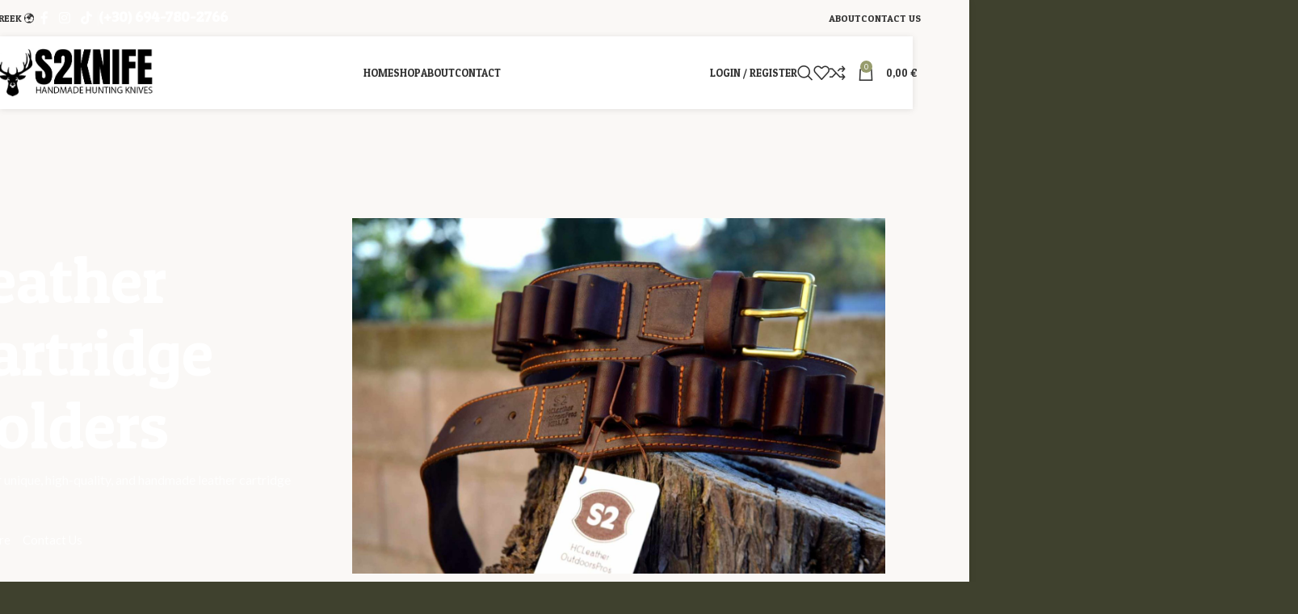

--- FILE ---
content_type: text/html; charset=UTF-8
request_url: https://s2knife.com/en/
body_size: 36713
content:
<!DOCTYPE html>
<html lang="en-US">
<head>
	<meta charset="UTF-8">
	<link rel="profile" href="https://gmpg.org/xfn/11">
	<link rel="pingback" href="https://s2knife.com/en/xmlrpc.php">

	<title>S2 Knife &#8211; Handmade Knifes &amp; Belts</title>
<meta name='robots' content='max-image-preview:large' />
	<style>img:is([sizes="auto" i], [sizes^="auto," i]) { contain-intrinsic-size: 3000px 1500px }</style>
	<link rel='dns-prefetch' href='//fonts.googleapis.com' />
<link rel="alternate" type="application/rss+xml" title="S2 Knife &raquo; Feed" href="https://s2knife.com/en/feed/" />
<link rel="alternate" type="application/rss+xml" title="S2 Knife &raquo; Comments Feed" href="https://s2knife.com/en/comments/feed/" />
<style id='safe-svg-svg-icon-style-inline-css' type='text/css'>
.safe-svg-cover{text-align:center}.safe-svg-cover .safe-svg-inside{display:inline-block;max-width:100%}.safe-svg-cover svg{fill:currentColor;height:100%;max-height:100%;max-width:100%;width:100%}

</style>
<style id='global-styles-inline-css' type='text/css'>
:root{--wp--preset--aspect-ratio--square: 1;--wp--preset--aspect-ratio--4-3: 4/3;--wp--preset--aspect-ratio--3-4: 3/4;--wp--preset--aspect-ratio--3-2: 3/2;--wp--preset--aspect-ratio--2-3: 2/3;--wp--preset--aspect-ratio--16-9: 16/9;--wp--preset--aspect-ratio--9-16: 9/16;--wp--preset--color--black: #000000;--wp--preset--color--cyan-bluish-gray: #abb8c3;--wp--preset--color--white: #ffffff;--wp--preset--color--pale-pink: #f78da7;--wp--preset--color--vivid-red: #cf2e2e;--wp--preset--color--luminous-vivid-orange: #ff6900;--wp--preset--color--luminous-vivid-amber: #fcb900;--wp--preset--color--light-green-cyan: #7bdcb5;--wp--preset--color--vivid-green-cyan: #00d084;--wp--preset--color--pale-cyan-blue: #8ed1fc;--wp--preset--color--vivid-cyan-blue: #0693e3;--wp--preset--color--vivid-purple: #9b51e0;--wp--preset--gradient--vivid-cyan-blue-to-vivid-purple: linear-gradient(135deg,rgba(6,147,227,1) 0%,rgb(155,81,224) 100%);--wp--preset--gradient--light-green-cyan-to-vivid-green-cyan: linear-gradient(135deg,rgb(122,220,180) 0%,rgb(0,208,130) 100%);--wp--preset--gradient--luminous-vivid-amber-to-luminous-vivid-orange: linear-gradient(135deg,rgba(252,185,0,1) 0%,rgba(255,105,0,1) 100%);--wp--preset--gradient--luminous-vivid-orange-to-vivid-red: linear-gradient(135deg,rgba(255,105,0,1) 0%,rgb(207,46,46) 100%);--wp--preset--gradient--very-light-gray-to-cyan-bluish-gray: linear-gradient(135deg,rgb(238,238,238) 0%,rgb(169,184,195) 100%);--wp--preset--gradient--cool-to-warm-spectrum: linear-gradient(135deg,rgb(74,234,220) 0%,rgb(151,120,209) 20%,rgb(207,42,186) 40%,rgb(238,44,130) 60%,rgb(251,105,98) 80%,rgb(254,248,76) 100%);--wp--preset--gradient--blush-light-purple: linear-gradient(135deg,rgb(255,206,236) 0%,rgb(152,150,240) 100%);--wp--preset--gradient--blush-bordeaux: linear-gradient(135deg,rgb(254,205,165) 0%,rgb(254,45,45) 50%,rgb(107,0,62) 100%);--wp--preset--gradient--luminous-dusk: linear-gradient(135deg,rgb(255,203,112) 0%,rgb(199,81,192) 50%,rgb(65,88,208) 100%);--wp--preset--gradient--pale-ocean: linear-gradient(135deg,rgb(255,245,203) 0%,rgb(182,227,212) 50%,rgb(51,167,181) 100%);--wp--preset--gradient--electric-grass: linear-gradient(135deg,rgb(202,248,128) 0%,rgb(113,206,126) 100%);--wp--preset--gradient--midnight: linear-gradient(135deg,rgb(2,3,129) 0%,rgb(40,116,252) 100%);--wp--preset--font-size--small: 13px;--wp--preset--font-size--medium: 20px;--wp--preset--font-size--large: 36px;--wp--preset--font-size--x-large: 42px;--wp--preset--spacing--20: 0.44rem;--wp--preset--spacing--30: 0.67rem;--wp--preset--spacing--40: 1rem;--wp--preset--spacing--50: 1.5rem;--wp--preset--spacing--60: 2.25rem;--wp--preset--spacing--70: 3.38rem;--wp--preset--spacing--80: 5.06rem;--wp--preset--shadow--natural: 6px 6px 9px rgba(0, 0, 0, 0.2);--wp--preset--shadow--deep: 12px 12px 50px rgba(0, 0, 0, 0.4);--wp--preset--shadow--sharp: 6px 6px 0px rgba(0, 0, 0, 0.2);--wp--preset--shadow--outlined: 6px 6px 0px -3px rgba(255, 255, 255, 1), 6px 6px rgba(0, 0, 0, 1);--wp--preset--shadow--crisp: 6px 6px 0px rgba(0, 0, 0, 1);}:where(body) { margin: 0; }.wp-site-blocks > .alignleft { float: left; margin-right: 2em; }.wp-site-blocks > .alignright { float: right; margin-left: 2em; }.wp-site-blocks > .aligncenter { justify-content: center; margin-left: auto; margin-right: auto; }:where(.is-layout-flex){gap: 0.5em;}:where(.is-layout-grid){gap: 0.5em;}.is-layout-flow > .alignleft{float: left;margin-inline-start: 0;margin-inline-end: 2em;}.is-layout-flow > .alignright{float: right;margin-inline-start: 2em;margin-inline-end: 0;}.is-layout-flow > .aligncenter{margin-left: auto !important;margin-right: auto !important;}.is-layout-constrained > .alignleft{float: left;margin-inline-start: 0;margin-inline-end: 2em;}.is-layout-constrained > .alignright{float: right;margin-inline-start: 2em;margin-inline-end: 0;}.is-layout-constrained > .aligncenter{margin-left: auto !important;margin-right: auto !important;}.is-layout-constrained > :where(:not(.alignleft):not(.alignright):not(.alignfull)){margin-left: auto !important;margin-right: auto !important;}body .is-layout-flex{display: flex;}.is-layout-flex{flex-wrap: wrap;align-items: center;}.is-layout-flex > :is(*, div){margin: 0;}body .is-layout-grid{display: grid;}.is-layout-grid > :is(*, div){margin: 0;}body{padding-top: 0px;padding-right: 0px;padding-bottom: 0px;padding-left: 0px;}a:where(:not(.wp-element-button)){text-decoration: none;}:root :where(.wp-element-button, .wp-block-button__link){background-color: #32373c;border-width: 0;color: #fff;font-family: inherit;font-size: inherit;line-height: inherit;padding: calc(0.667em + 2px) calc(1.333em + 2px);text-decoration: none;}.has-black-color{color: var(--wp--preset--color--black) !important;}.has-cyan-bluish-gray-color{color: var(--wp--preset--color--cyan-bluish-gray) !important;}.has-white-color{color: var(--wp--preset--color--white) !important;}.has-pale-pink-color{color: var(--wp--preset--color--pale-pink) !important;}.has-vivid-red-color{color: var(--wp--preset--color--vivid-red) !important;}.has-luminous-vivid-orange-color{color: var(--wp--preset--color--luminous-vivid-orange) !important;}.has-luminous-vivid-amber-color{color: var(--wp--preset--color--luminous-vivid-amber) !important;}.has-light-green-cyan-color{color: var(--wp--preset--color--light-green-cyan) !important;}.has-vivid-green-cyan-color{color: var(--wp--preset--color--vivid-green-cyan) !important;}.has-pale-cyan-blue-color{color: var(--wp--preset--color--pale-cyan-blue) !important;}.has-vivid-cyan-blue-color{color: var(--wp--preset--color--vivid-cyan-blue) !important;}.has-vivid-purple-color{color: var(--wp--preset--color--vivid-purple) !important;}.has-black-background-color{background-color: var(--wp--preset--color--black) !important;}.has-cyan-bluish-gray-background-color{background-color: var(--wp--preset--color--cyan-bluish-gray) !important;}.has-white-background-color{background-color: var(--wp--preset--color--white) !important;}.has-pale-pink-background-color{background-color: var(--wp--preset--color--pale-pink) !important;}.has-vivid-red-background-color{background-color: var(--wp--preset--color--vivid-red) !important;}.has-luminous-vivid-orange-background-color{background-color: var(--wp--preset--color--luminous-vivid-orange) !important;}.has-luminous-vivid-amber-background-color{background-color: var(--wp--preset--color--luminous-vivid-amber) !important;}.has-light-green-cyan-background-color{background-color: var(--wp--preset--color--light-green-cyan) !important;}.has-vivid-green-cyan-background-color{background-color: var(--wp--preset--color--vivid-green-cyan) !important;}.has-pale-cyan-blue-background-color{background-color: var(--wp--preset--color--pale-cyan-blue) !important;}.has-vivid-cyan-blue-background-color{background-color: var(--wp--preset--color--vivid-cyan-blue) !important;}.has-vivid-purple-background-color{background-color: var(--wp--preset--color--vivid-purple) !important;}.has-black-border-color{border-color: var(--wp--preset--color--black) !important;}.has-cyan-bluish-gray-border-color{border-color: var(--wp--preset--color--cyan-bluish-gray) !important;}.has-white-border-color{border-color: var(--wp--preset--color--white) !important;}.has-pale-pink-border-color{border-color: var(--wp--preset--color--pale-pink) !important;}.has-vivid-red-border-color{border-color: var(--wp--preset--color--vivid-red) !important;}.has-luminous-vivid-orange-border-color{border-color: var(--wp--preset--color--luminous-vivid-orange) !important;}.has-luminous-vivid-amber-border-color{border-color: var(--wp--preset--color--luminous-vivid-amber) !important;}.has-light-green-cyan-border-color{border-color: var(--wp--preset--color--light-green-cyan) !important;}.has-vivid-green-cyan-border-color{border-color: var(--wp--preset--color--vivid-green-cyan) !important;}.has-pale-cyan-blue-border-color{border-color: var(--wp--preset--color--pale-cyan-blue) !important;}.has-vivid-cyan-blue-border-color{border-color: var(--wp--preset--color--vivid-cyan-blue) !important;}.has-vivid-purple-border-color{border-color: var(--wp--preset--color--vivid-purple) !important;}.has-vivid-cyan-blue-to-vivid-purple-gradient-background{background: var(--wp--preset--gradient--vivid-cyan-blue-to-vivid-purple) !important;}.has-light-green-cyan-to-vivid-green-cyan-gradient-background{background: var(--wp--preset--gradient--light-green-cyan-to-vivid-green-cyan) !important;}.has-luminous-vivid-amber-to-luminous-vivid-orange-gradient-background{background: var(--wp--preset--gradient--luminous-vivid-amber-to-luminous-vivid-orange) !important;}.has-luminous-vivid-orange-to-vivid-red-gradient-background{background: var(--wp--preset--gradient--luminous-vivid-orange-to-vivid-red) !important;}.has-very-light-gray-to-cyan-bluish-gray-gradient-background{background: var(--wp--preset--gradient--very-light-gray-to-cyan-bluish-gray) !important;}.has-cool-to-warm-spectrum-gradient-background{background: var(--wp--preset--gradient--cool-to-warm-spectrum) !important;}.has-blush-light-purple-gradient-background{background: var(--wp--preset--gradient--blush-light-purple) !important;}.has-blush-bordeaux-gradient-background{background: var(--wp--preset--gradient--blush-bordeaux) !important;}.has-luminous-dusk-gradient-background{background: var(--wp--preset--gradient--luminous-dusk) !important;}.has-pale-ocean-gradient-background{background: var(--wp--preset--gradient--pale-ocean) !important;}.has-electric-grass-gradient-background{background: var(--wp--preset--gradient--electric-grass) !important;}.has-midnight-gradient-background{background: var(--wp--preset--gradient--midnight) !important;}.has-small-font-size{font-size: var(--wp--preset--font-size--small) !important;}.has-medium-font-size{font-size: var(--wp--preset--font-size--medium) !important;}.has-large-font-size{font-size: var(--wp--preset--font-size--large) !important;}.has-x-large-font-size{font-size: var(--wp--preset--font-size--x-large) !important;}
:where(.wp-block-post-template.is-layout-flex){gap: 1.25em;}:where(.wp-block-post-template.is-layout-grid){gap: 1.25em;}
:where(.wp-block-columns.is-layout-flex){gap: 2em;}:where(.wp-block-columns.is-layout-grid){gap: 2em;}
:root :where(.wp-block-pullquote){font-size: 1.5em;line-height: 1.6;}
</style>
<link rel='stylesheet' id='sr7css-css' href='//s2knife.com/en/wp-content/plugins/revslider/public/css/sr7.css?ver=6.7.34' type='text/css' media='all' />
<style id='woocommerce-inline-inline-css' type='text/css'>
.woocommerce form .form-row .required { visibility: visible; }
</style>
<link rel='stylesheet' id='elementor-frontend-css' href='https://s2knife.com/en/wp-content/plugins/elementor/assets/css/frontend.min.css?ver=3.31.3' type='text/css' media='all' />
<link rel='stylesheet' id='elementor-post-63-css' href='https://s2knife.com/en/wp-content/uploads/elementor/css/post-63.css?ver=1757156269' type='text/css' media='all' />
<link rel='stylesheet' id='e-animation-grow-css' href='https://s2knife.com/en/wp-content/plugins/elementor/assets/lib/animations/styles/e-animation-grow.min.css?ver=3.31.3' type='text/css' media='all' />
<link rel='stylesheet' id='widget-social-icons-css' href='https://s2knife.com/en/wp-content/plugins/elementor/assets/css/widget-social-icons.min.css?ver=3.31.3' type='text/css' media='all' />
<link rel='stylesheet' id='e-apple-webkit-css' href='https://s2knife.com/en/wp-content/plugins/elementor/assets/css/conditionals/apple-webkit.min.css?ver=3.31.3' type='text/css' media='all' />
<link rel='stylesheet' id='elementor-post-6145-css' href='https://s2knife.com/en/wp-content/uploads/elementor/css/post-6145.css?ver=1757156271' type='text/css' media='all' />
<link rel='stylesheet' id='wd-style-base-css' href='https://s2knife.com/en/wp-content/themes/woodmart/css/parts/base.min.css?ver=8.2.2' type='text/css' media='all' />
<link rel='stylesheet' id='wd-layout-wrapper-boxed-css' href='https://s2knife.com/en/wp-content/themes/woodmart/css/parts/layout-wrapper-boxed.min.css?ver=8.2.2' type='text/css' media='all' />
<link rel='stylesheet' id='wd-header-boxed-css' href='https://s2knife.com/en/wp-content/themes/woodmart/css/parts/header-boxed.min.css?ver=8.2.2' type='text/css' media='all' />
<link rel='stylesheet' id='wd-helpers-wpb-elem-css' href='https://s2knife.com/en/wp-content/themes/woodmart/css/parts/helpers-wpb-elem.min.css?ver=8.2.2' type='text/css' media='all' />
<link rel='stylesheet' id='wd-revolution-slider-css' href='https://s2knife.com/en/wp-content/themes/woodmart/css/parts/int-rev-slider.min.css?ver=8.2.2' type='text/css' media='all' />
<link rel='stylesheet' id='wd-elementor-base-css' href='https://s2knife.com/en/wp-content/themes/woodmart/css/parts/int-elem-base.min.css?ver=8.2.2' type='text/css' media='all' />
<link rel='stylesheet' id='wd-woocommerce-base-css' href='https://s2knife.com/en/wp-content/themes/woodmart/css/parts/woocommerce-base.min.css?ver=8.2.2' type='text/css' media='all' />
<link rel='stylesheet' id='wd-mod-star-rating-css' href='https://s2knife.com/en/wp-content/themes/woodmart/css/parts/mod-star-rating.min.css?ver=8.2.2' type='text/css' media='all' />
<link rel='stylesheet' id='wd-woocommerce-block-notices-css' href='https://s2knife.com/en/wp-content/themes/woodmart/css/parts/woo-mod-block-notices.min.css?ver=8.2.2' type='text/css' media='all' />
<link rel='stylesheet' id='wd-wp-blocks-css' href='https://s2knife.com/en/wp-content/themes/woodmart/css/parts/wp-blocks.min.css?ver=8.2.2' type='text/css' media='all' />
<link rel='stylesheet' id='child-style-css' href='https://s2knife.com/en/wp-content/themes/woodmart-child/style.css?ver=8.2.2' type='text/css' media='all' />
<link rel='stylesheet' id='wd-header-base-css' href='https://s2knife.com/en/wp-content/themes/woodmart/css/parts/header-base.min.css?ver=8.2.2' type='text/css' media='all' />
<link rel='stylesheet' id='wd-mod-tools-css' href='https://s2knife.com/en/wp-content/themes/woodmart/css/parts/mod-tools.min.css?ver=8.2.2' type='text/css' media='all' />
<link rel='stylesheet' id='wd-header-elements-base-css' href='https://s2knife.com/en/wp-content/themes/woodmart/css/parts/header-el-base.min.css?ver=8.2.2' type='text/css' media='all' />
<link rel='stylesheet' id='wd-social-icons-css' href='https://s2knife.com/en/wp-content/themes/woodmart/css/parts/el-social-icons.min.css?ver=8.2.2' type='text/css' media='all' />
<link rel='stylesheet' id='wd-info-box-css' href='https://s2knife.com/en/wp-content/themes/woodmart/css/parts/el-info-box.min.css?ver=8.2.2' type='text/css' media='all' />
<link rel='stylesheet' id='wd-text-block-css' href='https://s2knife.com/en/wp-content/themes/woodmart/css/parts/el-text-block.min.css?ver=8.2.2' type='text/css' media='all' />
<link rel='stylesheet' id='wd-header-my-account-css' href='https://s2knife.com/en/wp-content/themes/woodmart/css/parts/header-el-my-account.min.css?ver=8.2.2' type='text/css' media='all' />
<link rel='stylesheet' id='wd-header-search-css' href='https://s2knife.com/en/wp-content/themes/woodmart/css/parts/header-el-search.min.css?ver=8.2.2' type='text/css' media='all' />
<link rel='stylesheet' id='wd-wd-search-form-css' href='https://s2knife.com/en/wp-content/themes/woodmart/css/parts/wd-search-form.min.css?ver=8.2.2' type='text/css' media='all' />
<link rel='stylesheet' id='wd-wd-search-results-css' href='https://s2knife.com/en/wp-content/themes/woodmart/css/parts/wd-search-results.min.css?ver=8.2.2' type='text/css' media='all' />
<link rel='stylesheet' id='wd-wd-search-dropdown-css' href='https://s2knife.com/en/wp-content/themes/woodmart/css/parts/wd-search-dropdown.min.css?ver=8.2.2' type='text/css' media='all' />
<link rel='stylesheet' id='wd-header-cart-css' href='https://s2knife.com/en/wp-content/themes/woodmart/css/parts/header-el-cart.min.css?ver=8.2.2' type='text/css' media='all' />
<link rel='stylesheet' id='wd-widget-shopping-cart-css' href='https://s2knife.com/en/wp-content/themes/woodmart/css/parts/woo-widget-shopping-cart.min.css?ver=8.2.2' type='text/css' media='all' />
<link rel='stylesheet' id='wd-widget-product-list-css' href='https://s2knife.com/en/wp-content/themes/woodmart/css/parts/woo-widget-product-list.min.css?ver=8.2.2' type='text/css' media='all' />
<link rel='stylesheet' id='wd-header-mobile-nav-dropdown-css' href='https://s2knife.com/en/wp-content/themes/woodmart/css/parts/header-el-mobile-nav-dropdown.min.css?ver=8.2.2' type='text/css' media='all' />
<link rel='stylesheet' id='wd-swiper-css' href='https://s2knife.com/en/wp-content/themes/woodmart/css/parts/lib-swiper.min.css?ver=8.2.2' type='text/css' media='all' />
<link rel='stylesheet' id='wd-slider-css' href='https://s2knife.com/en/wp-content/themes/woodmart/css/parts/el-slider.min.css?ver=8.2.2' type='text/css' media='all' />
<link rel='stylesheet' id='wd-animations-css' href='https://s2knife.com/en/wp-content/themes/woodmart/css/parts/mod-animations-transform.min.css?ver=8.2.2' type='text/css' media='all' />
<link rel='stylesheet' id='wd-section-title-css' href='https://s2knife.com/en/wp-content/themes/woodmart/css/parts/el-section-title.min.css?ver=8.2.2' type='text/css' media='all' />
<link rel='stylesheet' id='wd-button-css' href='https://s2knife.com/en/wp-content/themes/woodmart/css/parts/el-button.min.css?ver=8.2.2' type='text/css' media='all' />
<link rel='stylesheet' id='wd-swiper-arrows-css' href='https://s2knife.com/en/wp-content/themes/woodmart/css/parts/lib-swiper-arrows.min.css?ver=8.2.2' type='text/css' media='all' />
<link rel='stylesheet' id='wd-swiper-pagin-css' href='https://s2knife.com/en/wp-content/themes/woodmart/css/parts/lib-swiper-pagin.min.css?ver=8.2.2' type='text/css' media='all' />
<link rel='stylesheet' id='wd-woo-categories-loop-layout-masonry-css' href='https://s2knife.com/en/wp-content/themes/woodmart/css/parts/woo-categories-loop-layout-masonry.min.css?ver=8.2.2' type='text/css' media='all' />
<link rel='stylesheet' id='wd-woo-categories-loop-css' href='https://s2knife.com/en/wp-content/themes/woodmart/css/parts/woo-categories-loop.min.css?ver=8.2.2' type='text/css' media='all' />
<link rel='stylesheet' id='wd-categories-loop-css' href='https://s2knife.com/en/wp-content/themes/woodmart/css/parts/woo-categories-loop-old.min.css?ver=8.2.2' type='text/css' media='all' />
<link rel='stylesheet' id='wd-el-subtitle-style-css' href='https://s2knife.com/en/wp-content/themes/woodmart/css/parts/el-subtitle-style.min.css?ver=8.2.2' type='text/css' media='all' />
<link rel='stylesheet' id='wd-tabs-css' href='https://s2knife.com/en/wp-content/themes/woodmart/css/parts/el-tabs.min.css?ver=8.2.2' type='text/css' media='all' />
<link rel='stylesheet' id='wd-product-tabs-css' href='https://s2knife.com/en/wp-content/themes/woodmart/css/parts/el-product-tabs.min.css?ver=8.2.2' type='text/css' media='all' />
<link rel='stylesheet' id='wd-sticky-loader-css' href='https://s2knife.com/en/wp-content/themes/woodmart/css/parts/mod-sticky-loader.min.css?ver=8.2.2' type='text/css' media='all' />
<link rel='stylesheet' id='wd-product-loop-css' href='https://s2knife.com/en/wp-content/themes/woodmart/css/parts/woo-product-loop.min.css?ver=8.2.2' type='text/css' media='all' />
<link rel='stylesheet' id='wd-product-loop-quick-css' href='https://s2knife.com/en/wp-content/themes/woodmart/css/parts/woo-product-loop-quick.min.css?ver=8.2.2' type='text/css' media='all' />
<link rel='stylesheet' id='wd-woo-mod-add-btn-replace-css' href='https://s2knife.com/en/wp-content/themes/woodmart/css/parts/woo-mod-add-btn-replace.min.css?ver=8.2.2' type='text/css' media='all' />
<link rel='stylesheet' id='wd-mfp-popup-css' href='https://s2knife.com/en/wp-content/themes/woodmart/css/parts/lib-magnific-popup.min.css?ver=8.2.2' type='text/css' media='all' />
<link rel='stylesheet' id='wd-photoswipe-css' href='https://s2knife.com/en/wp-content/themes/woodmart/css/parts/lib-photoswipe.min.css?ver=8.2.2' type='text/css' media='all' />
<link rel='stylesheet' id='wd-project-alt-css' href='https://s2knife.com/en/wp-content/themes/woodmart/css/parts/project-alt.min.css?ver=8.2.2' type='text/css' media='all' />
<link rel='stylesheet' id='wd-portfolio-base-css' href='https://s2knife.com/en/wp-content/themes/woodmart/css/parts/portfolio-base.min.css?ver=8.2.2' type='text/css' media='all' />
<link rel='stylesheet' id='wd-widget-collapse-css' href='https://s2knife.com/en/wp-content/themes/woodmart/css/parts/opt-widget-collapse.min.css?ver=8.2.2' type='text/css' media='all' />
<link rel='stylesheet' id='wd-footer-base-css' href='https://s2knife.com/en/wp-content/themes/woodmart/css/parts/footer-base.min.css?ver=8.2.2' type='text/css' media='all' />
<link rel='stylesheet' id='wd-el-menu-css' href='https://s2knife.com/en/wp-content/themes/woodmart/css/parts/el-menu.min.css?ver=8.2.2' type='text/css' media='all' />
<link rel='stylesheet' id='wd-el-menu-wpb-elem-css' href='https://s2knife.com/en/wp-content/themes/woodmart/css/parts/el-menu-wpb-elem.min.css?ver=8.2.2' type='text/css' media='all' />
<link rel='stylesheet' id='wd-social-icons-styles-css' href='https://s2knife.com/en/wp-content/themes/woodmart/css/parts/el-social-styles.min.css?ver=8.2.2' type='text/css' media='all' />
<link rel='stylesheet' id='wd-scroll-top-css' href='https://s2knife.com/en/wp-content/themes/woodmart/css/parts/opt-scrolltotop.min.css?ver=8.2.2' type='text/css' media='all' />
<link rel='stylesheet' id='wd-bottom-toolbar-css' href='https://s2knife.com/en/wp-content/themes/woodmart/css/parts/opt-bottom-toolbar.min.css?ver=8.2.2' type='text/css' media='all' />
<link rel='stylesheet' id='xts-style-header_465200-css' href='https://s2knife.com/en/wp-content/uploads/2025/06/xts-header_465200-1750147156.css?ver=8.2.2' type='text/css' media='all' />
<link rel='stylesheet' id='xts-google-fonts-css' href='https://fonts.googleapis.com/css?family=Lato%3A400%2C700%7CPatua+One%3A400&#038;ver=8.2.2' type='text/css' media='all' />
<link rel='stylesheet' id='elementor-gf-local-roboto-css' href='https://s2knife.com/en/wp-content/uploads/elementor/google-fonts/css/roboto.css?ver=1743167742' type='text/css' media='all' />
<link rel='stylesheet' id='elementor-gf-local-robotoslab-css' href='https://s2knife.com/en/wp-content/uploads/elementor/google-fonts/css/robotoslab.css?ver=1743167744' type='text/css' media='all' />
<script type="text/javascript" src="//s2knife.com/en/wp-content/plugins/revslider/public/js/libs/tptools.js?ver=6.7.34" id="tp-tools-js" async="async" data-wp-strategy="async"></script>
<script type="text/javascript" src="//s2knife.com/en/wp-content/plugins/revslider/public/js/sr7.js?ver=6.7.34" id="sr7-js" async="async" data-wp-strategy="async"></script>
<script type="text/javascript" src="https://s2knife.com/en/wp-includes/js/jquery/jquery.min.js?ver=3.7.1" id="jquery-core-js"></script>
<script type="text/javascript" src="https://s2knife.com/en/wp-includes/js/jquery/jquery-migrate.min.js?ver=3.4.1" id="jquery-migrate-js"></script>
<script type="text/javascript" src="https://s2knife.com/en/wp-content/plugins/woocommerce/assets/js/jquery-blockui/jquery.blockUI.min.js?ver=2.7.0-wc.10.1.2" id="jquery-blockui-js" defer="defer" data-wp-strategy="defer"></script>
<script type="text/javascript" id="wc-add-to-cart-js-extra">
/* <![CDATA[ */
var wc_add_to_cart_params = {"ajax_url":"\/en\/wp-admin\/admin-ajax.php","wc_ajax_url":"\/en\/?wc-ajax=%%endpoint%%","i18n_view_cart":"View cart","cart_url":"https:\/\/s2knife.com\/en\/cart\/","is_cart":"","cart_redirect_after_add":"no"};
/* ]]> */
</script>
<script type="text/javascript" src="https://s2knife.com/en/wp-content/plugins/woocommerce/assets/js/frontend/add-to-cart.min.js?ver=10.1.2" id="wc-add-to-cart-js" defer="defer" data-wp-strategy="defer"></script>
<script type="text/javascript" src="https://s2knife.com/en/wp-content/plugins/woocommerce/assets/js/js-cookie/js.cookie.min.js?ver=2.1.4-wc.10.1.2" id="js-cookie-js" defer="defer" data-wp-strategy="defer"></script>
<script type="text/javascript" id="woocommerce-js-extra">
/* <![CDATA[ */
var woocommerce_params = {"ajax_url":"\/en\/wp-admin\/admin-ajax.php","wc_ajax_url":"\/en\/?wc-ajax=%%endpoint%%","i18n_password_show":"Show password","i18n_password_hide":"Hide password"};
/* ]]> */
</script>
<script type="text/javascript" src="https://s2knife.com/en/wp-content/plugins/woocommerce/assets/js/frontend/woocommerce.min.js?ver=10.1.2" id="woocommerce-js" defer="defer" data-wp-strategy="defer"></script>
<script type="text/javascript" src="https://s2knife.com/en/wp-content/themes/woodmart/js/libs/device.min.js?ver=8.2.2" id="wd-device-library-js"></script>
<script type="text/javascript" src="https://s2knife.com/en/wp-content/themes/woodmart/js/scripts/global/scrollBar.min.js?ver=8.2.2" id="wd-scrollbar-js"></script>
<link rel="https://api.w.org/" href="https://s2knife.com/en/wp-json/" /><link rel="alternate" title="JSON" type="application/json" href="https://s2knife.com/en/wp-json/wp/v2/pages/6145" /><link rel="EditURI" type="application/rsd+xml" title="RSD" href="https://s2knife.com/en/xmlrpc.php?rsd" />
<meta name="generator" content="WordPress 6.8.2" />
<meta name="generator" content="WooCommerce 10.1.2" />
<link rel="canonical" href="https://s2knife.com/en/" />
<link rel='shortlink' href='https://s2knife.com/en/' />
<link rel="alternate" title="oEmbed (JSON)" type="application/json+oembed" href="https://s2knife.com/en/wp-json/oembed/1.0/embed?url=https%3A%2F%2Fs2knife.com%2Fen%2F" />
<link rel="alternate" title="oEmbed (XML)" type="text/xml+oembed" href="https://s2knife.com/en/wp-json/oembed/1.0/embed?url=https%3A%2F%2Fs2knife.com%2Fen%2F&#038;format=xml" />
					<meta name="viewport" content="width=device-width, initial-scale=1.0, maximum-scale=1.0, user-scalable=no">
										<noscript><style>.woocommerce-product-gallery{ opacity: 1 !important; }</style></noscript>
	<meta name="generator" content="Elementor 3.31.3; features: e_font_icon_svg, additional_custom_breakpoints, e_element_cache; settings: css_print_method-external, google_font-enabled, font_display-swap">
			<style>
				.e-con.e-parent:nth-of-type(n+4):not(.e-lazyloaded):not(.e-no-lazyload),
				.e-con.e-parent:nth-of-type(n+4):not(.e-lazyloaded):not(.e-no-lazyload) * {
					background-image: none !important;
				}
				@media screen and (max-height: 1024px) {
					.e-con.e-parent:nth-of-type(n+3):not(.e-lazyloaded):not(.e-no-lazyload),
					.e-con.e-parent:nth-of-type(n+3):not(.e-lazyloaded):not(.e-no-lazyload) * {
						background-image: none !important;
					}
				}
				@media screen and (max-height: 640px) {
					.e-con.e-parent:nth-of-type(n+2):not(.e-lazyloaded):not(.e-no-lazyload),
					.e-con.e-parent:nth-of-type(n+2):not(.e-lazyloaded):not(.e-no-lazyload) * {
						background-image: none !important;
					}
				}
			</style>
			<link rel="preconnect" href="https://fonts.googleapis.com">
<link rel="preconnect" href="https://fonts.gstatic.com/" crossorigin>
<meta name="generator" content="Powered by Slider Revolution 6.7.34 - responsive, Mobile-Friendly Slider Plugin for WordPress with comfortable drag and drop interface." />
<link rel="icon" href="https://s2knife.com/en/wp-content/uploads/2025/04/S2Knife-Favicon.png" sizes="32x32" />
<link rel="icon" href="https://s2knife.com/en/wp-content/uploads/2025/04/S2Knife-Favicon.png" sizes="192x192" />
<link rel="apple-touch-icon" href="https://s2knife.com/en/wp-content/uploads/2025/04/S2Knife-Favicon.png" />
<meta name="msapplication-TileImage" content="https://s2knife.com/en/wp-content/uploads/2025/04/S2Knife-Favicon.png" />
<script>
	window._tpt			??= {};
	window.SR7			??= {};
	_tpt.R				??= {};
	_tpt.R.fonts		??= {};
	_tpt.R.fonts.customFonts??= {};
	SR7.devMode			=  false;
	SR7.F 				??= {};
	SR7.G				??= {};
	SR7.LIB				??= {};
	SR7.E				??= {};
	SR7.E.gAddons		??= {};
	SR7.E.php 			??= {};
	SR7.E.nonce			= 'e7a2ea1c9e';
	SR7.E.ajaxurl		= 'https://s2knife.com/en/wp-admin/admin-ajax.php';
	SR7.E.resturl		= 'https://s2knife.com/en/wp-json/';
	SR7.E.slug_path		= 'revslider/revslider.php';
	SR7.E.slug			= 'revslider';
	SR7.E.plugin_url	= 'https://s2knife.com/en/wp-content/plugins/revslider/';
	SR7.E.wp_plugin_url = 'https://s2knife.com/en/wp-content/plugins/';
	SR7.E.revision		= '6.7.34';
	SR7.E.fontBaseUrl	= '';
	SR7.G.breakPoints 	= [1240,1024,778,480];
	SR7.E.modules 		= ['module','page','slide','layer','draw','animate','srtools','canvas','defaults','carousel','navigation','media','modifiers','migration'];
	SR7.E.libs 			= ['WEBGL'];
	SR7.E.css 			= ['csslp','cssbtns','cssfilters','cssnav','cssmedia'];
	SR7.E.resources		= {};
	SR7.E.ytnc			= false;
	SR7.JSON			??= {};
/*! Slider Revolution 7.0 - Page Processor */
!function(){"use strict";window.SR7??={},window._tpt??={},SR7.version="Slider Revolution 6.7.16",_tpt.getMobileZoom=()=>_tpt.is_mobile?document.documentElement.clientWidth/window.innerWidth:1,_tpt.getWinDim=function(t){_tpt.screenHeightWithUrlBar??=window.innerHeight;let e=SR7.F?.modal?.visible&&SR7.M[SR7.F.module.getIdByAlias(SR7.F.modal.requested)];_tpt.scrollBar=window.innerWidth!==document.documentElement.clientWidth||e&&window.innerWidth!==e.c.module.clientWidth,_tpt.winW=_tpt.getMobileZoom()*window.innerWidth-(_tpt.scrollBar||"prepare"==t?_tpt.scrollBarW??_tpt.mesureScrollBar():0),_tpt.winH=_tpt.getMobileZoom()*window.innerHeight,_tpt.winWAll=document.documentElement.clientWidth},_tpt.getResponsiveLevel=function(t,e){SR7.M[e];return _tpt.closestGE(t,_tpt.winWAll)},_tpt.mesureScrollBar=function(){let t=document.createElement("div");return t.className="RSscrollbar-measure",t.style.width="100px",t.style.height="100px",t.style.overflow="scroll",t.style.position="absolute",t.style.top="-9999px",document.body.appendChild(t),_tpt.scrollBarW=t.offsetWidth-t.clientWidth,document.body.removeChild(t),_tpt.scrollBarW},_tpt.loadCSS=async function(t,e,s){return s?_tpt.R.fonts.required[e].status=1:(_tpt.R[e]??={},_tpt.R[e].status=1),new Promise(((i,n)=>{if(_tpt.isStylesheetLoaded(t))s?_tpt.R.fonts.required[e].status=2:_tpt.R[e].status=2,i();else{const o=document.createElement("link");o.rel="stylesheet";let l="text",r="css";o["type"]=l+"/"+r,o.href=t,o.onload=()=>{s?_tpt.R.fonts.required[e].status=2:_tpt.R[e].status=2,i()},o.onerror=()=>{s?_tpt.R.fonts.required[e].status=3:_tpt.R[e].status=3,n(new Error(`Failed to load CSS: ${t}`))},document.head.appendChild(o)}}))},_tpt.addContainer=function(t){const{tag:e="div",id:s,class:i,datas:n,textContent:o,iHTML:l}=t,r=document.createElement(e);if(s&&""!==s&&(r.id=s),i&&""!==i&&(r.className=i),n)for(const[t,e]of Object.entries(n))"style"==t?r.style.cssText=e:r.setAttribute(`data-${t}`,e);return o&&(r.textContent=o),l&&(r.innerHTML=l),r},_tpt.collector=function(){return{fragment:new DocumentFragment,add(t){var e=_tpt.addContainer(t);return this.fragment.appendChild(e),e},append(t){t.appendChild(this.fragment)}}},_tpt.isStylesheetLoaded=function(t){let e=t.split("?")[0];return Array.from(document.querySelectorAll('link[rel="stylesheet"], link[rel="preload"]')).some((t=>t.href.split("?")[0]===e))},_tpt.preloader={requests:new Map,preloaderTemplates:new Map,show:function(t,e){if(!e||!t)return;const{type:s,color:i}=e;if(s<0||"off"==s)return;const n=`preloader_${s}`;let o=this.preloaderTemplates.get(n);o||(o=this.build(s,i),this.preloaderTemplates.set(n,o)),this.requests.has(t)||this.requests.set(t,{count:0});const l=this.requests.get(t);clearTimeout(l.timer),l.count++,1===l.count&&(l.timer=setTimeout((()=>{l.preloaderClone=o.cloneNode(!0),l.anim&&l.anim.kill(),void 0!==_tpt.gsap?l.anim=_tpt.gsap.fromTo(l.preloaderClone,1,{opacity:0},{opacity:1}):l.preloaderClone.classList.add("sr7-fade-in"),t.appendChild(l.preloaderClone)}),150))},hide:function(t){if(!this.requests.has(t))return;const e=this.requests.get(t);e.count--,e.count<0&&(e.count=0),e.anim&&e.anim.kill(),0===e.count&&(clearTimeout(e.timer),e.preloaderClone&&(e.preloaderClone.classList.remove("sr7-fade-in"),e.anim=_tpt.gsap.to(e.preloaderClone,.3,{opacity:0,onComplete:function(){e.preloaderClone.remove()}})))},state:function(t){if(!this.requests.has(t))return!1;return this.requests.get(t).count>0},build:(t,e="#ffffff",s="")=>{if(t<0||"off"===t)return null;const i=parseInt(t);if(t="prlt"+i,isNaN(i))return null;if(_tpt.loadCSS(SR7.E.plugin_url+"public/css/preloaders/t"+i+".css","preloader_"+t),isNaN(i)||i<6){const n=`background-color:${e}`,o=1===i||2==i?n:"",l=3===i||4==i?n:"",r=_tpt.collector();["dot1","dot2","bounce1","bounce2","bounce3"].forEach((t=>r.add({tag:"div",class:t,datas:{style:l}})));const d=_tpt.addContainer({tag:"sr7-prl",class:`${t} ${s}`,datas:{style:o}});return r.append(d),d}{let n={};if(7===i){let t;e.startsWith("#")?(t=e.replace("#",""),t=`rgba(${parseInt(t.substring(0,2),16)}, ${parseInt(t.substring(2,4),16)}, ${parseInt(t.substring(4,6),16)}, `):e.startsWith("rgb")&&(t=e.slice(e.indexOf("(")+1,e.lastIndexOf(")")).split(",").map((t=>t.trim())),t=`rgba(${t[0]}, ${t[1]}, ${t[2]}, `),t&&(n.style=`border-top-color: ${t}0.65); border-bottom-color: ${t}0.15); border-left-color: ${t}0.65); border-right-color: ${t}0.15)`)}else 12===i&&(n.style=`background:${e}`);const o=[10,0,4,2,5,9,0,4,4,2][i-6],l=_tpt.collector(),r=l.add({tag:"div",class:"sr7-prl-inner",datas:n});Array.from({length:o}).forEach((()=>r.appendChild(l.add({tag:"span",datas:{style:`background:${e}`}}))));const d=_tpt.addContainer({tag:"sr7-prl",class:`${t} ${s}`});return l.append(d),d}}},SR7.preLoader={show:(t,e)=>{"off"!==(SR7.M[t]?.settings?.pLoader?.type??"off")&&_tpt.preloader.show(e||SR7.M[t].c.module,SR7.M[t]?.settings?.pLoader??{color:"#fff",type:10})},hide:(t,e)=>{"off"!==(SR7.M[t]?.settings?.pLoader?.type??"off")&&_tpt.preloader.hide(e||SR7.M[t].c.module)},state:(t,e)=>_tpt.preloader.state(e||SR7.M[t].c.module)},_tpt.prepareModuleHeight=function(t){window.SR7.M??={},window.SR7.M[t.id]??={},"ignore"==t.googleFont&&(SR7.E.ignoreGoogleFont=!0);let e=window.SR7.M[t.id];if(null==_tpt.scrollBarW&&_tpt.mesureScrollBar(),e.c??={},e.states??={},e.settings??={},e.settings.size??={},t.fixed&&(e.settings.fixed=!0),e.c.module=document.querySelector("sr7-module#"+t.id),e.c.adjuster=e.c.module.getElementsByTagName("sr7-adjuster")[0],e.c.content=e.c.module.getElementsByTagName("sr7-content")[0],"carousel"==t.type&&(e.c.carousel=e.c.content.getElementsByTagName("sr7-carousel")[0]),null==e.c.module||null==e.c.module)return;t.plType&&t.plColor&&(e.settings.pLoader={type:t.plType,color:t.plColor}),void 0===t.plType||"off"===t.plType||SR7.preLoader.state(t.id)&&SR7.preLoader.state(t.id,e.c.module)||SR7.preLoader.show(t.id,e.c.module),_tpt.winW||_tpt.getWinDim("prepare"),_tpt.getWinDim();let s=""+e.c.module.dataset?.modal;"modal"==s||"true"==s||"undefined"!==s&&"false"!==s||(e.settings.size.fullWidth=t.size.fullWidth,e.LEV??=_tpt.getResponsiveLevel(window.SR7.G.breakPoints,t.id),t.vpt=_tpt.fillArray(t.vpt,5),e.settings.vPort=t.vpt[e.LEV],void 0!==t.el&&"720"==t.el[4]&&t.gh[4]!==t.el[4]&&"960"==t.el[3]&&t.gh[3]!==t.el[3]&&"768"==t.el[2]&&t.gh[2]!==t.el[2]&&delete t.el,e.settings.size.height=null==t.el||null==t.el[e.LEV]||0==t.el[e.LEV]||"auto"==t.el[e.LEV]?_tpt.fillArray(t.gh,5,-1):_tpt.fillArray(t.el,5,-1),e.settings.size.width=_tpt.fillArray(t.gw,5,-1),e.settings.size.minHeight=_tpt.fillArray(t.mh??[0],5,-1),e.cacheSize={fullWidth:e.settings.size?.fullWidth,fullHeight:e.settings.size?.fullHeight},void 0!==t.off&&(t.off?.t&&(e.settings.size.m??={})&&(e.settings.size.m.t=t.off.t),t.off?.b&&(e.settings.size.m??={})&&(e.settings.size.m.b=t.off.b),t.off?.l&&(e.settings.size.p??={})&&(e.settings.size.p.l=t.off.l),t.off?.r&&(e.settings.size.p??={})&&(e.settings.size.p.r=t.off.r),e.offsetPrepared=!0),_tpt.updatePMHeight(t.id,t,!0))},_tpt.updatePMHeight=(t,e,s)=>{let i=SR7.M[t];var n=i.settings.size.fullWidth?_tpt.winW:i.c.module.parentNode.offsetWidth;n=0===n||isNaN(n)?_tpt.winW:n;let o=i.settings.size.width[i.LEV]||i.settings.size.width[i.LEV++]||i.settings.size.width[i.LEV--]||n,l=i.settings.size.height[i.LEV]||i.settings.size.height[i.LEV++]||i.settings.size.height[i.LEV--]||0,r=i.settings.size.minHeight[i.LEV]||i.settings.size.minHeight[i.LEV++]||i.settings.size.minHeight[i.LEV--]||0;if(l="auto"==l?0:l,l=parseInt(l),"carousel"!==e.type&&(n-=parseInt(e.onw??0)||0),i.MP=!i.settings.size.fullWidth&&n<o||_tpt.winW<o?Math.min(1,n/o):1,e.size.fullScreen||e.size.fullHeight){let t=parseInt(e.fho)||0,s=(""+e.fho).indexOf("%")>-1;e.newh=_tpt.winH-(s?_tpt.winH*t/100:t)}else e.newh=i.MP*Math.max(l,r);if(e.newh+=(parseInt(e.onh??0)||0)+(parseInt(e.carousel?.pt)||0)+(parseInt(e.carousel?.pb)||0),void 0!==e.slideduration&&(e.newh=Math.max(e.newh,parseInt(e.slideduration)/3)),e.shdw&&_tpt.buildShadow(e.id,e),i.c.adjuster.style.height=e.newh+"px",i.c.module.style.height=e.newh+"px",i.c.content.style.height=e.newh+"px",i.states.heightPrepared=!0,i.dims??={},i.dims.moduleRect=i.c.module.getBoundingClientRect(),i.c.content.style.left="-"+i.dims.moduleRect.left+"px",!i.settings.size.fullWidth)return s&&requestAnimationFrame((()=>{n!==i.c.module.parentNode.offsetWidth&&_tpt.updatePMHeight(e.id,e)})),void _tpt.bgStyle(e.id,e,window.innerWidth==_tpt.winW,!0);_tpt.bgStyle(e.id,e,window.innerWidth==_tpt.winW,!0),requestAnimationFrame((function(){s&&requestAnimationFrame((()=>{n!==i.c.module.parentNode.offsetWidth&&_tpt.updatePMHeight(e.id,e)}))})),i.earlyResizerFunction||(i.earlyResizerFunction=function(){requestAnimationFrame((function(){_tpt.getWinDim(),_tpt.moduleDefaults(e.id,e),_tpt.updateSlideBg(t,!0)}))},window.addEventListener("resize",i.earlyResizerFunction))},_tpt.buildShadow=function(t,e){let s=SR7.M[t];null==s.c.shadow&&(s.c.shadow=document.createElement("sr7-module-shadow"),s.c.shadow.classList.add("sr7-shdw-"+e.shdw),s.c.content.appendChild(s.c.shadow))},_tpt.bgStyle=async(t,e,s,i,n)=>{const o=SR7.M[t];if((e=e??o.settings).fixed&&!o.c.module.classList.contains("sr7-top-fixed")&&(o.c.module.classList.add("sr7-top-fixed"),o.c.module.style.position="fixed",o.c.module.style.width="100%",o.c.module.style.top="0px",o.c.module.style.left="0px",o.c.module.style.pointerEvents="none",o.c.module.style.zIndex=5e3,o.c.content.style.pointerEvents="none"),null==o.c.bgcanvas){let t=document.createElement("sr7-module-bg"),l=!1;if("string"==typeof e?.bg?.color&&e?.bg?.color.includes("{"))if(_tpt.gradient&&_tpt.gsap)e.bg.color=_tpt.gradient.convert(e.bg.color);else try{let t=JSON.parse(e.bg.color);(t?.orig||t?.string)&&(e.bg.color=JSON.parse(e.bg.color))}catch(t){return}let r="string"==typeof e?.bg?.color?e?.bg?.color||"transparent":e?.bg?.color?.string??e?.bg?.color?.orig??e?.bg?.color?.color??"transparent";if(t.style["background"+(String(r).includes("grad")?"":"Color")]=r,("transparent"!==r||n)&&(l=!0),o.offsetPrepared&&(t.style.visibility="hidden"),e?.bg?.image?.src&&(t.style.backgroundImage=`url(${e?.bg?.image.src})`,t.style.backgroundSize=""==(e.bg.image?.size??"")?"cover":e.bg.image.size,t.style.backgroundPosition=e.bg.image.position,t.style.backgroundRepeat=""==e.bg.image.repeat||null==e.bg.image.repeat?"no-repeat":e.bg.image.repeat,l=!0),!l)return;o.c.bgcanvas=t,e.size.fullWidth?t.style.width=_tpt.winW-(s&&_tpt.winH<document.body.offsetHeight?_tpt.scrollBarW:0)+"px":i&&(t.style.width=o.c.module.offsetWidth+"px"),e.sbt?.use?o.c.content.appendChild(o.c.bgcanvas):o.c.module.appendChild(o.c.bgcanvas)}o.c.bgcanvas.style.height=void 0!==e.newh?e.newh+"px":("carousel"==e.type?o.dims.module.h:o.dims.content.h)+"px",o.c.bgcanvas.style.left=!s&&e.sbt?.use||o.c.bgcanvas.closest("SR7-CONTENT")?"0px":"-"+(o?.dims?.moduleRect?.left??0)+"px"},_tpt.updateSlideBg=function(t,e){const s=SR7.M[t];let i=s.settings;s?.c?.bgcanvas&&(i.size.fullWidth?s.c.bgcanvas.style.width=_tpt.winW-(e&&_tpt.winH<document.body.offsetHeight?_tpt.scrollBarW:0)+"px":preparing&&(s.c.bgcanvas.style.width=s.c.module.offsetWidth+"px"))},_tpt.moduleDefaults=(t,e)=>{let s=SR7.M[t];null!=s&&null!=s.c&&null!=s.c.module&&(s.dims??={},s.dims.moduleRect=s.c.module.getBoundingClientRect(),s.c.content.style.left="-"+s.dims.moduleRect.left+"px",s.c.content.style.width=_tpt.winW-_tpt.scrollBarW+"px","carousel"==e.type&&(s.c.module.style.overflow="visible"),_tpt.bgStyle(t,e,window.innerWidth==_tpt.winW))},_tpt.getOffset=t=>{var e=t.getBoundingClientRect(),s=window.pageXOffset||document.documentElement.scrollLeft,i=window.pageYOffset||document.documentElement.scrollTop;return{top:e.top+i,left:e.left+s}},_tpt.fillArray=function(t,e){let s,i;t=Array.isArray(t)?t:[t];let n=Array(e),o=t.length;for(i=0;i<t.length;i++)n[i+(e-o)]=t[i],null==s&&"#"!==t[i]&&(s=t[i]);for(let t=0;t<e;t++)void 0!==n[t]&&"#"!=n[t]||(n[t]=s),s=n[t];return n},_tpt.closestGE=function(t,e){let s=Number.MAX_VALUE,i=-1;for(let n=0;n<t.length;n++)t[n]-1>=e&&t[n]-1-e<s&&(s=t[n]-1-e,i=n);return++i}}();</script>
		<style type="text/css" id="wp-custom-css">
			.wd-info-box .info-box-content {
    margin-top: 6px;
}

.product-grid-item :is(.product-image-link,.hover-img) img {
    width: 100%;
    max-height: 230px;
    min-height: 230px;
    object-fit: cover;
}

:is(.wc-block-grid__products,.wp-block-query) .wc-block-grid__product-image img, :is(.wc-block-grid__products,.wp-block-query) .wc-block-components-product-image img {
    border-radius: inherit;
		max-height: 100px;
	  object-fit: cover;
}

.blog-post-loop .entry-thumbnail img {
    width: 100%;
    min-height: 300px;
	  object-fit: cover;
}

.portfolio-thumbnail img {
	  object-fit: cover;
}

.category-grid-item img {
    height: 180px !important;
	  width: 180px !important;
	  object-fit: cover;
}

img[data-dominant-color]:not(.has-transparency) {
    background-color: #fff;
}

.portfolio-entry .entry-thumbnail img {
    width: 100%;
		height: 300px;
}

.category-grid-item .category-image img{
	min-width: 220px !important;
	height: 220px !important;
}		</style>
		<style>
		
		</style>			<style id="wd-style-theme_settings_default-css" data-type="wd-style-theme_settings_default">
				@font-face {
	font-weight: normal;
	font-style: normal;
	font-family: "woodmart-font";
	src: url("//s2knife.com/en/wp-content/themes/woodmart/fonts/woodmart-font-1-400.woff2?v=8.2.2") format("woff2");
}

@font-face {
	font-family: "star";
	font-weight: 400;
	font-style: normal;
	src: url("//s2knife.com/en/wp-content/plugins/woocommerce/assets/fonts/star.eot?#iefix") format("embedded-opentype"), url("//s2knife.com/en/wp-content/plugins/woocommerce/assets/fonts/star.woff") format("woff"), url("//s2knife.com/en/wp-content/plugins/woocommerce/assets/fonts/star.ttf") format("truetype"), url("//s2knife.com/en/wp-content/plugins/woocommerce/assets/fonts/star.svg#star") format("svg");
}

@font-face {
	font-family: "WooCommerce";
	font-weight: 400;
	font-style: normal;
	src: url("//s2knife.com/en/wp-content/plugins/woocommerce/assets/fonts/WooCommerce.eot?#iefix") format("embedded-opentype"), url("//s2knife.com/en/wp-content/plugins/woocommerce/assets/fonts/WooCommerce.woff") format("woff"), url("//s2knife.com/en/wp-content/plugins/woocommerce/assets/fonts/WooCommerce.ttf") format("truetype"), url("//s2knife.com/en/wp-content/plugins/woocommerce/assets/fonts/WooCommerce.svg#WooCommerce") format("svg");
}

:root {
	--wd-text-font: "Lato", Arial, Helvetica, sans-serif;
	--wd-text-font-weight: 400;
	--wd-text-color: #777777;
	--wd-text-font-size: 15px;
	--wd-title-font: "Patua One", Arial, Helvetica, sans-serif;
	--wd-title-font-weight: 400;
	--wd-title-color: #242424;
	--wd-entities-title-font: "Patua One", Arial, Helvetica, sans-serif;
	--wd-entities-title-font-weight: 400;
	--wd-entities-title-color: #333333;
	--wd-entities-title-color-hover: rgb(51 51 51 / 65%);
	--wd-alternative-font: "Patua One", Arial, Helvetica, sans-serif;
	--wd-widget-title-font: "Patua One", Arial, Helvetica, sans-serif;
	--wd-widget-title-font-weight: 400;
	--wd-widget-title-transform: uppercase;
	--wd-widget-title-color: #333;
	--wd-widget-title-font-size: 16px;
	--wd-header-el-font: "Patua One", Arial, Helvetica, sans-serif;
	--wd-header-el-font-weight: 400;
	--wd-header-el-transform: uppercase;
	--wd-header-el-font-size: 13px;
	--wd-primary-color: rgb(151,156,109);
	--wd-alternative-color: #fbbc34;
	--wd-link-color: #333333;
	--wd-link-color-hover: #242424;
	--btn-default-bgcolor: #f7f7f7;
	--btn-default-bgcolor-hover: #efefef;
	--btn-accented-bgcolor: rgb(151,156,109);
	--btn-accented-bgcolor-hover: rgb(138,142,100);
	--wd-form-brd-width: 2px;
	--notices-success-bg: #459647;
	--notices-success-color: #fff;
	--notices-warning-bg: #E0B252;
	--notices-warning-color: #fff;
}
.wd-popup.wd-age-verify {
	--wd-popup-width: 500px;
}
.wd-popup.wd-promo-popup {
	background-color: #111111;
	background-image: url(https://s2knife.com/en/wp-content/uploads/2021/10/camping-popup-bg.jpg);
	background-repeat: no-repeat;
	background-size: cover;
	background-position: center center;
	--wd-popup-width: 800px;
}
:is(.woodmart-woocommerce-layered-nav, .wd-product-category-filter) .wd-scroll-content {
	max-height: 223px;
}
.wd-page-title {
	background-color: #0a0a0a;
	background-image: url(https://s2knife.com/en/wp-content/uploads/2021/10/camping-page-title.jpg);
	background-size: cover;
	background-position: center center;
}
.wd-footer {
	background-color: rgb(15,15,15);
	background-image: none;
}
body[class*="wrapper-boxed"] {
	background-color: #3f412e;
	background-image: none;
}
.page .wd-page-content {
	background-color: rgb(250,248,246);
	background-image: none;
}
.wd-popup.popup-quick-view {
	--wd-popup-width: 920px;
}
:root{
--wd-container-w: 1160px;
--wd-form-brd-radius: 0px;
--btn-default-color: #333;
--btn-default-color-hover: #333;
--btn-accented-color: #fff;
--btn-accented-color-hover: #fff;
--btn-default-brd-radius: 0px;
--btn-default-box-shadow: none;
--btn-default-box-shadow-hover: none;
--btn-default-box-shadow-active: none;
--btn-default-bottom: 0px;
--btn-accented-brd-radius: 0px;
--btn-accented-box-shadow: none;
--btn-accented-box-shadow-hover: none;
--btn-accented-box-shadow-active: none;
--btn-accented-bottom: 0px;
--wd-brd-radius: 0px;
}

@media (min-width: 1160px) {
section.elementor-section.wd-section-stretch > .elementor-container {
margin-left: auto;
margin-right: auto;
}
}


			</style>
			</head>

<body class="home wp-singular page-template-default page page-id-6145 wp-theme-woodmart wp-child-theme-woodmart-child theme-woodmart woocommerce-no-js wrapper-boxed-2  categories-accordion-on woodmart-ajax-shop-on sticky-toolbar-on wd-header-overlap elementor-default elementor-kit-63 elementor-page elementor-page-6145">
			<script type="text/javascript" id="wd-flicker-fix">// Flicker fix.</script>	
	
	<div class="wd-page-wrapper website-wrapper">
									<header class="whb-header whb-header_465200 whb-overcontent whb-boxed whb-scroll-slide whb-sticky-clone whb-hide-on-scroll">
					<div class="whb-main-header">
	
<div class="whb-row whb-top-bar whb-not-sticky-row whb-without-bg whb-without-border whb-color-light whb-hidden-mobile whb-flex-flex-middle">
	<div class="container">
		<div class="whb-flex-row whb-top-bar-inner">
			<div class="whb-column whb-col-left whb-column5 whb-visible-lg">
	
<div class="wd-header-nav wd-header-secondary-nav whb-3nrw06ttv2qbrxumyegw text-left" role="navigation" aria-label="Secondary navigation">
	<ul id="menu-top-bar-left" class="menu wd-nav wd-nav-secondary wd-style-separated wd-gap-s"><li id="menu-item-8403" class="menu-item menu-item-type-custom menu-item-object-custom menu-item-8403 item-level-0 menu-simple-dropdown wd-event-hover" ><a href="https://s2knife.com/" class="woodmart-nav-link"><span class="nav-link-text">Greek 🌍</span></a></li>
</ul></div>
<div class="wd-header-divider whb-divider-default whb-8sk60efwx8poj3hajlqa"></div>
			<div
						class=" wd-social-icons wd-style-default social-follow wd-shape-circle  whb-g5dpe0yortxd44ctartx color-scheme-light text-center">
				
				
									<a rel="noopener noreferrer nofollow" href="https://www.facebook.com/S2knife" target="_blank" class=" wd-social-icon social-facebook" aria-label="Facebook social link">
						<span class="wd-icon"></span>
											</a>
				
				
				
				
									<a rel="noopener noreferrer nofollow" href="https://www.instagram.com/s2_knife/" target="_blank" class=" wd-social-icon social-instagram" aria-label="Instagram social link">
						<span class="wd-icon"></span>
											</a>
				
				
				
				
				
				
				
				
				
				
				
				
				
				
				
				
				
									<a rel="noopener noreferrer nofollow" href="https://www.tiktok.com/@s2_knife?_t=8qOVtVJTni2&#038;_r=1" target="_blank" class=" wd-social-icon social-tiktok" aria-label="TikTok social link">
						<span class="wd-icon"></span>
											</a>
				
				
				
				
				
			</div>

		<div class="wd-header-divider whb-divider-default whb-8q78l18r75soyegi8nla"></div>
			<div class="info-box-wrapper  whb-kpdzc1mswudupjnqeffk">
				<div id="wd-68bc13af7e649" class=" wd-info-box text-left box-icon-align-left box-style-base color-scheme- wd-bg-none wd-items-top">
										<div class="info-box-content">
						<h1 class="info-box-title title box-title-style-default wd-fontsize-m">(+30) 694-780-2766</h1>						<div class="info-box-inner reset-last-child"></div>

											</div>

					
									</div>
			</div>
		</div>
<div class="whb-column whb-col-center whb-column6 whb-visible-lg whb-empty-column">
	</div>
<div class="whb-column whb-col-right whb-column7 whb-visible-lg">
	
<div class="wd-header-nav wd-header-secondary-nav whb-3ybvz64g2wynznaveclj text-left" role="navigation" aria-label="Secondary navigation">
	<ul id="menu-top-bar-right" class="menu wd-nav wd-nav-secondary wd-style-separated wd-gap-s"><li id="menu-item-8417" class="woodmart-open-newsletter menu-item menu-item-type-custom menu-item-object-custom menu-item-8417 item-level-0 menu-simple-dropdown wd-event-hover" ><a href="https://s2knife.com/en/about/" class="woodmart-nav-link"><span class="nav-link-text">About</span></a></li>
<li id="menu-item-8418" class="menu-item menu-item-type-custom menu-item-object-custom menu-item-8418 item-level-0 menu-simple-dropdown wd-event-hover" ><a href="https://s2knife.com/en/contact-us/" class="woodmart-nav-link"><span class="nav-link-text">Contact Us</span></a></li>
</ul></div>
</div>
<div class="whb-column whb-col-mobile whb-column_mobile1 whb-hidden-lg whb-empty-column">
	</div>
		</div>
	</div>
</div>

<div class="whb-row whb-general-header whb-not-sticky-row whb-with-bg whb-without-border whb-color-dark whb-with-shadow whb-flex-flex-middle">
	<div class="container">
		<div class="whb-flex-row whb-general-header-inner">
			<div class="whb-column whb-col-left whb-column8 whb-visible-lg">
	<div class="site-logo whb-zho4q0oy989b0dgm1wmz">
	<a href="https://s2knife.com/en/" class="wd-logo wd-main-logo" rel="home" aria-label="Site logo">
		<img fetchpriority="high" width="487" height="144" src="https://s2knife.com/en/wp-content/uploads/2021/10/S2Knife-Logo.png.png" class="attachment-full size-full" alt="S2Knife Logo" style="max-width:200px;" decoding="async" srcset="https://s2knife.com/en/wp-content/uploads/2021/10/S2Knife-Logo.png.png 487w, https://s2knife.com/en/wp-content/uploads/2021/10/S2Knife-Logo.png-400x118.png 400w, https://s2knife.com/en/wp-content/uploads/2021/10/S2Knife-Logo.png-430x127.png 430w, https://s2knife.com/en/wp-content/uploads/2021/10/S2Knife-Logo.png-150x44.png 150w" sizes="(max-width: 487px) 100vw, 487px" />	</a>
	</div>
</div>
<div class="whb-column whb-col-center whb-column9 whb-visible-lg">
	<div class="wd-header-nav wd-header-main-nav text-center wd-design-1 whb-ht5f81j4xwk8nu25rw7g" role="navigation" aria-label="Main navigation">
	<ul id="menu-desktop-menu" class="menu wd-nav wd-nav-main wd-style-default wd-gap-s"><li id="menu-item-8804" class="menu-item menu-item-type-post_type menu-item-object-page menu-item-home current-menu-item page_item page-item-6145 current_page_item menu-item-8804 item-level-0 menu-simple-dropdown wd-event-hover" ><a href="https://s2knife.com/en/" class="woodmart-nav-link"><span class="nav-link-text">Home</span></a></li>
<li id="menu-item-8807" class="menu-item menu-item-type-post_type menu-item-object-page menu-item-has-children menu-item-8807 item-level-0 menu-mega-dropdown wd-event-hover dropdown-with-height" style="--wd-dropdown-height: 400px;--wd-dropdown-width: 1130px;"><a href="https://s2knife.com/en/shop/" class="woodmart-nav-link"><span class="nav-link-text">Shop</span></a><div class="color-scheme-dark wd-design-sized wd-dropdown-menu wd-dropdown"><div class="container wd-entry-content">
<ul class="wd-sub-menu wd-sub-accented wd-grid-f-inline color-scheme-dark">
	<li id="menu-item-8808" class="menu-item menu-item-type-taxonomy menu-item-object-product_cat menu-item-has-children menu-item-8808 item-level-1 wd-event-hover wd-col" ><a href="https://s2knife.com/en/product-category/knives/" class="woodmart-nav-link">Handmade Knives</a>
	<ul class="sub-sub-menu">
		<li id="menu-item-8809" class="menu-item menu-item-type-taxonomy menu-item-object-product_cat menu-item-8809 item-level-2 wd-event-hover" ><a href="https://s2knife.com/en/product-category/knives/black-sheep/" class="woodmart-nav-link">Black Sheep</a></li>
		<li id="menu-item-8810" class="menu-item menu-item-type-taxonomy menu-item-object-product_cat menu-item-8810 item-level-2 wd-event-hover" ><a href="https://s2knife.com/en/product-category/knives/densa/" class="woodmart-nav-link">Densa</a></li>
		<li id="menu-item-8811" class="menu-item menu-item-type-taxonomy menu-item-object-product_cat menu-item-8811 item-level-2 wd-event-hover" ><a href="https://s2knife.com/en/product-category/knives/montes/" class="woodmart-nav-link">Montes</a></li>
		<li id="menu-item-8812" class="menu-item menu-item-type-taxonomy menu-item-object-product_cat menu-item-8812 item-level-2 wd-event-hover" ><a href="https://s2knife.com/en/product-category/knives/nitor/" class="woodmart-nav-link">Nitor</a></li>
		<li id="menu-item-8813" class="menu-item menu-item-type-taxonomy menu-item-object-product_cat menu-item-8813 item-level-2 wd-event-hover" ><a href="https://s2knife.com/en/product-category/knives/pellis/" class="woodmart-nav-link">Pellis</a></li>
		<li id="menu-item-8814" class="menu-item menu-item-type-taxonomy menu-item-object-product_cat menu-item-8814 item-level-2 wd-event-hover" ><a href="https://s2knife.com/en/product-category/knives/porcus/" class="woodmart-nav-link">Porcus</a></li>
		<li id="menu-item-8815" class="menu-item menu-item-type-taxonomy menu-item-object-product_cat menu-item-8815 item-level-2 wd-event-hover" ><a href="https://s2knife.com/en/product-category/knives/recta/" class="woodmart-nav-link">Recta</a></li>
		<li id="menu-item-8816" class="menu-item menu-item-type-taxonomy menu-item-object-product_cat menu-item-8816 item-level-2 wd-event-hover" ><a href="https://s2knife.com/en/product-category/knives/scalpro/" class="woodmart-nav-link">Scalpro</a></li>
		<li id="menu-item-8817" class="menu-item menu-item-type-taxonomy menu-item-object-product_cat menu-item-8817 item-level-2 wd-event-hover" ><a href="https://s2knife.com/en/product-category/knives/serbian-outdoor-knife/" class="woodmart-nav-link">Serbian Outdoor Knife</a></li>
		<li id="menu-item-8818" class="menu-item menu-item-type-taxonomy menu-item-object-product_cat menu-item-8818 item-level-2 wd-event-hover" ><a href="https://s2knife.com/en/product-category/knives/solum/" class="woodmart-nav-link">Solum</a></li>
		<li id="menu-item-8819" class="menu-item menu-item-type-taxonomy menu-item-object-product_cat menu-item-8819 item-level-2 wd-event-hover" ><a href="https://s2knife.com/en/product-category/knives/srpski/" class="woodmart-nav-link">Srpski</a></li>
		<li id="menu-item-8820" class="menu-item menu-item-type-taxonomy menu-item-object-product_cat menu-item-8820 item-level-2 wd-event-hover" ><a href="https://s2knife.com/en/product-category/knives/venanti/" class="woodmart-nav-link">Venanti</a></li>
	</ul>
</li>
	<li id="menu-item-8821" class="menu-item menu-item-type-taxonomy menu-item-object-product_cat menu-item-has-children menu-item-8821 item-level-1 wd-event-hover wd-col" ><a href="https://s2knife.com/en/product-category/leather/" class="woodmart-nav-link">Leather</a>
	<ul class="sub-sub-menu">
		<li id="menu-item-8822" class="menu-item menu-item-type-taxonomy menu-item-object-product_cat menu-item-8822 item-level-2 wd-event-hover" ><a href="https://s2knife.com/en/product-category/leather/bird-hangers/" class="woodmart-nav-link">Bird Hangers</a></li>
		<li id="menu-item-8823" class="menu-item menu-item-type-taxonomy menu-item-object-product_cat menu-item-8823 item-level-2 wd-event-hover" ><a href="https://s2knife.com/en/product-category/leather/leather-accessories/" class="woodmart-nav-link">Leather Accessories</a></li>
		<li id="menu-item-8824" class="menu-item menu-item-type-taxonomy menu-item-object-product_cat menu-item-8824 item-level-2 wd-event-hover" ><a href="https://s2knife.com/en/product-category/leather/leather-belts/" class="woodmart-nav-link">Leather Belts</a></li>
		<li id="menu-item-8825" class="menu-item menu-item-type-taxonomy menu-item-object-product_cat menu-item-8825 item-level-2 wd-event-hover" ><a href="https://s2knife.com/en/product-category/leather/leather-cartridge-holders/" class="woodmart-nav-link">Leather Cartridge Holders</a></li>
		<li id="menu-item-8826" class="menu-item menu-item-type-taxonomy menu-item-object-product_cat menu-item-8826 item-level-2 wd-event-hover" ><a href="https://s2knife.com/en/product-category/leather/leather-cases/" class="woodmart-nav-link">Leather Cases</a></li>
		<li id="menu-item-8827" class="menu-item menu-item-type-taxonomy menu-item-object-product_cat menu-item-8827 item-level-2 wd-event-hover" ><a href="https://s2knife.com/en/product-category/leather/leather-holsters/" class="woodmart-nav-link">Leather Holsters</a></li>
		<li id="menu-item-8828" class="menu-item menu-item-type-taxonomy menu-item-object-product_cat menu-item-8828 item-level-2 wd-event-hover" ><a href="https://s2knife.com/en/product-category/leather/leather-hunting-bags/" class="woodmart-nav-link">Leather Hunting Bags</a></li>
		<li id="menu-item-8829" class="menu-item menu-item-type-taxonomy menu-item-object-product_cat menu-item-8829 item-level-2 wd-event-hover" ><a href="https://s2knife.com/en/product-category/leather/weapon-slings/" class="woodmart-nav-link">Weapon Slings</a></li>
	</ul>
</li>
</ul>
</div>
</div>
</li>
<li id="menu-item-8805" class="menu-item menu-item-type-post_type menu-item-object-page menu-item-8805 item-level-0 menu-simple-dropdown wd-event-hover" ><a href="https://s2knife.com/en/about/" class="woodmart-nav-link"><span class="nav-link-text">About</span></a></li>
<li id="menu-item-8806" class="menu-item menu-item-type-post_type menu-item-object-page menu-item-8806 item-level-0 menu-simple-dropdown wd-event-hover" ><a href="https://s2knife.com/en/contact-us/" class="woodmart-nav-link"><span class="nav-link-text">Contact</span></a></li>
</ul></div>
</div>
<div class="whb-column whb-col-right whb-column10 whb-visible-lg">
				<link rel="stylesheet" id="wd-header-my-account-dropdown-css" href="https://s2knife.com/en/wp-content/themes/woodmart/css/parts/header-el-my-account-dropdown.min.css?ver=8.2.2" type="text/css" media="all" /> 						<link rel="stylesheet" id="wd-woo-mod-login-form-css" href="https://s2knife.com/en/wp-content/themes/woodmart/css/parts/woo-mod-login-form.min.css?ver=8.2.2" type="text/css" media="all" /> 			<div class="wd-header-my-account wd-tools-element wd-event-hover wd-design-1 wd-account-style-text whb-g8wwwjd00t47vm5sdbla">
			<a href="https://s2knife.com/en/my-account/" title="My account">
			
				<span class="wd-tools-icon">
									</span>
				<span class="wd-tools-text">
				Login / Register			</span>

					</a>

		
					<div class="wd-dropdown wd-dropdown-register">
						<div class="login-dropdown-inner woocommerce">
							<span class="wd-heading"><span class="title">Sign in</span><a class="create-account-link" href="https://s2knife.com/en/my-account/?action=register">Create an Account</a></span>
										<form id="customer_login" method="post" class="login woocommerce-form woocommerce-form-login
						" action="https://s2knife.com/en/my-account/" 			>

				
				
				<p class="woocommerce-FormRow woocommerce-FormRow--wide form-row form-row-wide form-row-username">
					<label for="username">Username or email address&nbsp;<span class="required" aria-hidden="true">*</span><span class="screen-reader-text">Required</span></label>
					<input type="text" class="woocommerce-Input woocommerce-Input--text input-text" name="username" id="username" autocomplete="username" value="" />				</p>
				<p class="woocommerce-FormRow woocommerce-FormRow--wide form-row form-row-wide form-row-password">
					<label for="password">Password&nbsp;<span class="required" aria-hidden="true">*</span><span class="screen-reader-text">Required</span></label>
					<input class="woocommerce-Input woocommerce-Input--text input-text" type="password" name="password" id="password" autocomplete="current-password" />
				</p>

				
				<p class="form-row">
					<input type="hidden" id="woocommerce-login-nonce" name="woocommerce-login-nonce" value="0c40df5b4a" /><input type="hidden" name="_wp_http_referer" value="/en/" />										<button type="submit" class="button woocommerce-button woocommerce-form-login__submit" name="login" value="Log in">Log in</button>
				</p>

				<p class="login-form-footer">
					<a href="https://s2knife.com/en/my-account/lost-password/" class="woocommerce-LostPassword lost_password">Lost your password?</a>
					<label class="woocommerce-form__label woocommerce-form__label-for-checkbox woocommerce-form-login__rememberme">
						<input class="woocommerce-form__input woocommerce-form__input-checkbox" name="rememberme" type="checkbox" value="forever" title="Remember me" aria-label="Remember me" /> <span>Remember me</span>
					</label>
				</p>

				
							</form>

		
						</div>
					</div>
					</div>
<div class="wd-header-search wd-tools-element wd-design-1 wd-style-icon wd-display-dropdown whb-byuwf52twgalsziyn4o8 wd-event-hover" title="Search">
	<a href="#" rel="nofollow" aria-label="Search">
		
			<span class="wd-tools-icon">
							</span>

			<span class="wd-tools-text">
				Search			</span>

			</a>

	<div class="wd-search-dropdown  wd-dropdown">

<form role="search" method="get" class="searchform  wd-style-default woodmart-ajax-search" action="https://s2knife.com/en/"  data-thumbnail="1" data-price="1" data-post_type="product" data-count="20" data-sku="0" data-symbols_count="3" data-include_cat_search="no" autocomplete="off">
	<input type="text" class="s" placeholder="Search for products" value="" name="s" aria-label="Search" title="Search for products" required/>
	<input type="hidden" name="post_type" value="product">

	<span class="wd-clear-search wd-hide"></span>

	
	<button type="submit" class="searchsubmit">
		<span>
			Search		</span>
			</button>
</form>

	<div class="wd-search-results-wrapper">
		<div class="wd-search-results wd-dropdown-results wd-dropdown wd-scroll">
			<div class="wd-scroll-content">
				
				
							</div>
		</div>
	</div>

</div>
</div>

<div class="wd-header-wishlist wd-tools-element wd-style-icon wd-design-2 whb-nw21oy429cnh9rmrxd2s" title="My Wishlist">
	<a href="https://s2knife.com/en/wishlist/" title="Wishlist products">
		
			<span class="wd-tools-icon">
				
							</span>

			<span class="wd-tools-text">
				Wishlist			</span>

			</a>
</div>

<div class="wd-header-compare wd-tools-element wd-style-icon wd-with-count wd-design-2 whb-8hzd91r90px5y3ucx7zo">
	<a href="https://s2knife.com/en/compare/" title="Compare products">
		
			<span class="wd-tools-icon">
				
									<span class="wd-tools-count">0</span>
							</span>
			<span class="wd-tools-text">
				Compare			</span>

			</a>
	</div>

<div class="wd-header-cart wd-tools-element wd-design-5 wd-event-hover whb-wuxqjzzoophihrrirots">
	<a href="https://s2knife.com/en/cart/" title="Shopping cart">
		
			<span class="wd-tools-icon wd-icon-alt">
															<span class="wd-cart-number wd-tools-count">0 <span>items</span></span>
									</span>
			<span class="wd-tools-text">
				
										<span class="wd-cart-subtotal"><span class="woocommerce-Price-amount amount"><bdi>0,00&nbsp;<span class="woocommerce-Price-currencySymbol">&euro;</span></bdi></span></span>
					</span>

			</a>
			<div class="wd-dropdown wd-dropdown-cart">
			<div class="widget woocommerce widget_shopping_cart"><div class="widget_shopping_cart_content"></div></div>		</div>
	</div>
</div>
<div class="whb-column whb-mobile-left whb-column_mobile2 whb-hidden-lg">
	<div class="wd-tools-element wd-header-mobile-nav wd-style-icon wd-design-1 whb-bzsfvy4irdgki8uavwcl">
	<a href="#" rel="nofollow" aria-label="Open mobile menu">
		
		<span class="wd-tools-icon">
					</span>

		<span class="wd-tools-text">Menu</span>

			</a>
</div></div>
<div class="whb-column whb-mobile-center whb-column_mobile3 whb-hidden-lg">
	<div class="site-logo whb-2g4nsfb44ztr6i1xc61g wd-switch-logo">
	<a href="https://s2knife.com/en/" class="wd-logo wd-main-logo" rel="home" aria-label="Site logo">
		<img width="487" height="144" src="https://s2knife.com/en/wp-content/uploads/2021/10/S2Knife-Logo.png.png" class="attachment-full size-full" alt="S2Knife Logo" style="max-width:150px;" decoding="async" srcset="https://s2knife.com/en/wp-content/uploads/2021/10/S2Knife-Logo.png.png 487w, https://s2knife.com/en/wp-content/uploads/2021/10/S2Knife-Logo.png-400x118.png 400w, https://s2knife.com/en/wp-content/uploads/2021/10/S2Knife-Logo.png-430x127.png 430w, https://s2knife.com/en/wp-content/uploads/2021/10/S2Knife-Logo.png-150x44.png 150w" sizes="(max-width: 487px) 100vw, 487px" />	</a>
					<a href="https://s2knife.com/en/" class="wd-logo wd-sticky-logo" rel="home">
			<img width="487" height="144" src="https://s2knife.com/en/wp-content/uploads/2021/10/S2Knife-Logo.png.png" class="attachment-full size-full" alt="S2Knife Logo" style="max-width:150px;" decoding="async" srcset="https://s2knife.com/en/wp-content/uploads/2021/10/S2Knife-Logo.png.png 487w, https://s2knife.com/en/wp-content/uploads/2021/10/S2Knife-Logo.png-400x118.png 400w, https://s2knife.com/en/wp-content/uploads/2021/10/S2Knife-Logo.png-430x127.png 430w, https://s2knife.com/en/wp-content/uploads/2021/10/S2Knife-Logo.png-150x44.png 150w" sizes="(max-width: 487px) 100vw, 487px" />		</a>
	</div>
</div>
<div class="whb-column whb-mobile-right whb-column_mobile4 whb-hidden-lg">
	
<div class="wd-header-cart wd-tools-element wd-design-5 wd-event-hover whb-vbchjj91jzgzh98m5vzl">
	<a href="https://s2knife.com/en/cart/" title="Shopping cart">
		
			<span class="wd-tools-icon wd-icon-alt">
															<span class="wd-cart-number wd-tools-count">0 <span>items</span></span>
									</span>
			<span class="wd-tools-text">
				
										<span class="wd-cart-subtotal"><span class="woocommerce-Price-amount amount"><bdi>0,00&nbsp;<span class="woocommerce-Price-currencySymbol">&euro;</span></bdi></span></span>
					</span>

			</a>
			<div class="wd-dropdown wd-dropdown-cart">
			<div class="widget woocommerce widget_shopping_cart"><div class="widget_shopping_cart_content"></div></div>		</div>
	</div>
</div>
		</div>
	</div>
</div>
</div>
				</header>
			
								<div class="wd-page-content main-page-wrapper">
		
		
		<main id="main-content" class="wd-content-layout content-layout-wrapper container" role="main">
				

<div class="wd-content-area site-content">
									<article id="post-6145" class="entry-content post-6145 page type-page status-publish hentry">
							<div data-elementor-type="wp-page" data-elementor-id="6145" class="elementor elementor-6145">
						<section class="wd-negative-gap elementor-section elementor-top-section elementor-element elementor-element-87a7c38 elementor-section-boxed elementor-section-height-default elementor-section-height-default" data-id="87a7c38" data-element_type="section">
						<div class="elementor-container elementor-column-gap-no">
					<div class="elementor-column elementor-col-100 elementor-top-column elementor-element elementor-element-c6c86df" data-id="c6c86df" data-element_type="column">
			<div class="elementor-widget-wrap elementor-element-populated">
						<div class="elementor-element elementor-element-1cc2fab elementor-widget elementor-widget-wd_slider" data-id="1cc2fab" data-element_type="widget" data-widget_type="wd_slider.default">
				<div class="elementor-widget-container">
								<link rel="stylesheet" id="xts-style-term-70-css" href="https://s2knife.com/en/wp-content/uploads/2025/06/xts-term-70-1750146498.css?ver=8.2.2" type="text/css" media="all">  			<style>							#slide-6152 .wd-slide-container {
										--wd-align-items: flex-end;
															--wd-justify-content: left;
									}
								#slide-6152.woodmart-loaded .wd-slide-bg {
				background-image:url(https://s2knife.com/en/wp-content/uploads/2021/10/camping-slider-bg-1.jpg);				}

				#slide-6152 .wd-slide-bg {
				background-color:rgb(63,65,46);				background-size:cover;
										background-position:center center;									}

				
				@media (max-width: 1024px) {
				
				
				
					#slide-6152 .wd-slide-bg {
																		
																							}
				}

				@media (max-width: 767px) {
				
				
				
					#slide-6152 .wd-slide-bg {
																		
																							}
				}

				
															#slide-6159 .wd-slide-container {
										--wd-align-items: flex-end;
															--wd-justify-content: left;
									}
								#slide-6159.woodmart-loaded .wd-slide-bg {
				background-image:url(https://s2knife.com/en/wp-content/uploads/2021/10/camping-slider-bg-2.jpg);				}

				#slide-6159 .wd-slide-bg {
				background-color:rgb(63,65,46);				background-size:cover;
										background-position:center center;									}

				
				@media (max-width: 1024px) {
				
				
				
					#slide-6159 .wd-slide-bg {
																		
																							}
				}

				@media (max-width: 767px) {
				
				
				
					#slide-6159 .wd-slide-bg {
																		
																							}
				}

				
															#slide-6166 .wd-slide-container {
										--wd-align-items: flex-end;
															--wd-justify-content: left;
									}
								#slide-6166.woodmart-loaded .wd-slide-bg {
				background-image:url(https://s2knife.com/en/wp-content/uploads/2021/10/camping-slider-bg-3.jpg);				}

				#slide-6166 .wd-slide-bg {
				background-color:rgb(63,65,46);				background-size:cover;
										background-position:center center;									}

				
				@media (max-width: 1024px) {
				
				
				
					#slide-6166 .wd-slide-bg {
																		
																							}
				}

				@media (max-width: 767px) {
				
				
				
					#slide-6166 .wd-slide-bg {
																		
																							}
				}

				
								</style>
		<div id="slider-70" data-id="70" class="wd-slider wd-carousel-container wd-anim-slide wd-section-stretch">
			<div class="wd-carousel-inner">
				<div class="wd-carousel wd-grid" data-speed="20000" data-wrap="yes" data-autoplay="yes" data-autoheight="yes" data-scroll_per_page="yes" data-sliding_speed="700" data-effect="slide" style="--wd-col-lg:1;--wd-col-md:1;--wd-col-sm:1;">
					<div class="wd-carousel-wrap ">
																				<div id="slide-6152" class="wd-slide wd-carousel-item woodmart-loaded" >
																<div class="container wd-slide-container content-full-width">
									<div class="wd-slide-inner ">
																					<style>.elementor-6152 .elementor-element.elementor-element-e67463b > .elementor-container > .elementor-column > .elementor-widget-wrap{align-content:center;align-items:center;}.elementor-6152 .elementor-element.elementor-element-e67463b{margin:80px 0px 40px 0px;}.elementor-6152 .elementor-element.elementor-element-c5f7ec2 > .elementor-widget-container{margin:0px 0px 5px 0px;}.elementor-6152 .elementor-element.elementor-element-c5f7ec2 .title-after_title, .elementor-6152 .elementor-element.elementor-element-c5f7ec2 .title-subtitle, .elementor-6152 .elementor-element.elementor-element-c5f7ec2 .woodmart-title-container{max-width:90%;}.elementor-6152 .elementor-element.elementor-element-c5f7ec2 .title-subtitle{font-size:60px;}.elementor-6152 .elementor-element.elementor-element-c5f7ec2 .title{font-size:80px;font-weight:400;line-height:90px;}.elementor-6152 .elementor-element.elementor-element-c5f7ec2 .title-after_title{font-size:16px;}.elementor-6152 .elementor-element.elementor-element-1d9823d{width:auto;max-width:auto;}.elementor-6152 .elementor-element.elementor-element-1d9823d > .elementor-widget-container{margin:0px 15px 0px 0px;}.elementor-6152 .elementor-element.elementor-element-233e07f{width:auto;max-width:auto;}@media(max-width:1024px){.elementor-6152 .elementor-element.elementor-element-c5f7ec2 .title{font-size:60px;line-height:70px;}.elementor-6152 .elementor-element.elementor-element-c5f7ec2 .title-after_title{font-size:14px;}}@media(min-width:768px){.elementor-6152 .elementor-element.elementor-element-37386b4{width:42%;}.elementor-6152 .elementor-element.elementor-element-69b25ea{width:57.665%;}}@media(max-width:767px){.elementor-6152 .elementor-element.elementor-element-37386b4{width:100%;}.elementor-6152 .elementor-element.elementor-element-c5f7ec2 .title{font-size:42px;line-height:52px;}.elementor-6152 .elementor-element.elementor-element-69b25ea{width:100%;}}</style>		<div data-elementor-type="wp-post" data-elementor-id="6152" class="elementor elementor-6152">
						<section class="wd-negative-gap elementor-section elementor-top-section elementor-element elementor-element-e67463b elementor-section-content-middle elementor-reverse-mobile elementor-section-boxed elementor-section-height-default elementor-section-height-default" data-id="e67463b" data-element_type="section">
						<div class="elementor-container elementor-column-gap-default">
					<div class="elementor-column elementor-col-33 elementor-top-column elementor-element elementor-element-37386b4 color-scheme-light" data-id="37386b4" data-element_type="column">
			<div class="elementor-widget-wrap elementor-element-populated">
						<div class="elementor-element elementor-element-c5f7ec2 wd-animation-slide-from-left wd_delay_300 wd-width-100 wd-animation-normal elementor-widget elementor-widget-wd_title" data-id="c5f7ec2" data-element_type="widget" data-widget_type="wd_title.default">
				<div class="elementor-widget-container">
							<div class="title-wrapper wd-set-mb reset-last-child wd-title-color-default wd-title-style-default wd-title-size-default text-left">

			
			<div class="liner-continer">
				<h4 class="woodmart-title-container title wd-fontsize-l">Leather Cartridge Holders</h4> 
							</div>

							<div class="title-after_title reset-last-child wd-fontsize-xs">
					<p>Discover unique, high-quality, and handmade leather cartridge holders.</p>				</div>
					</div>
						</div>
				</div>
				<div class="elementor-element elementor-element-1d9823d elementor-widget__width-auto wd-animation-slide-from-left wd_delay_300 wd-animation-normal elementor-widget elementor-widget-wd_button" data-id="1d9823d" data-element_type="widget" data-widget_type="wd_button.default">
				<div class="elementor-widget-container">
							<div class="wd-button-wrapper text-center" >
			<a class="btn btn-style-default btn-shape-rectangle btn-size-default btn-color-primary btn-icon-pos-right"  href="#">
				<span class="wd-btn-text" data-elementor-setting-key="text">
					View More				</span>

							</a>
		</div>
						</div>
				</div>
				<div class="elementor-element elementor-element-233e07f elementor-widget__width-auto wd-animation-slide-from-left wd_delay_300 wd-animation-normal elementor-widget elementor-widget-wd_button" data-id="233e07f" data-element_type="widget" data-widget_type="wd_button.default">
				<div class="elementor-widget-container">
							<div class="wd-button-wrapper text-center" >
			<a class="btn btn-style-bordered btn-shape-rectangle btn-size-default btn-color-white btn-icon-pos-right"  href="#">
				<span class="wd-btn-text" data-elementor-setting-key="text">
					Contact Us				</span>

							</a>
		</div>
						</div>
				</div>
					</div>
		</div>
				<div class="elementor-column elementor-col-66 elementor-top-column elementor-element elementor-element-69b25ea color-scheme-light" data-id="69b25ea" data-element_type="column">
			<div class="elementor-widget-wrap elementor-element-populated">
						<div class="elementor-element elementor-element-fc9856b wd-animation-zoom-in wd_delay_150 wd-animation-normal elementor-widget elementor-widget-wd_image_or_svg" data-id="fc9856b" data-element_type="widget" data-widget_type="wd_image_or_svg.default">
				<div class="elementor-widget-container">
					
		<div class="wd-image text-center">
								<img decoding="async" width="1620" height="1080" src="https://s2knife.com/en/wp-content/uploads/2021/10/s2knife-velocita-light-handmade-belt-for-hunting-main.jpg" class="attachment-full size-full" alt="s2knife-velocita-light-handmade-belt-for-hunting-main" srcset="https://s2knife.com/en/wp-content/uploads/2021/10/s2knife-velocita-light-handmade-belt-for-hunting-main.jpg 1620w, https://s2knife.com/en/wp-content/uploads/2021/10/s2knife-velocita-light-handmade-belt-for-hunting-main-430x287.jpg 430w, https://s2knife.com/en/wp-content/uploads/2021/10/s2knife-velocita-light-handmade-belt-for-hunting-main-150x100.jpg 150w, https://s2knife.com/en/wp-content/uploads/2021/10/s2knife-velocita-light-handmade-belt-for-hunting-main-700x467.jpg 700w, https://s2knife.com/en/wp-content/uploads/2021/10/s2knife-velocita-light-handmade-belt-for-hunting-main-400x267.jpg 400w, https://s2knife.com/en/wp-content/uploads/2021/10/s2knife-velocita-light-handmade-belt-for-hunting-main-1200x800.jpg 1200w, https://s2knife.com/en/wp-content/uploads/2021/10/s2knife-velocita-light-handmade-belt-for-hunting-main-768x512.jpg 768w, https://s2knife.com/en/wp-content/uploads/2021/10/s2knife-velocita-light-handmade-belt-for-hunting-main-1536x1024.jpg 1536w, https://s2knife.com/en/wp-content/uploads/2021/10/s2knife-velocita-light-handmade-belt-for-hunting-main-860x573.jpg 860w" sizes="(max-width: 1620px) 100vw, 1620px" />					</div>

						</div>
				</div>
					</div>
		</div>
					</div>
		</section>
				</div>
																					</div>
								</div>

								<div class="wd-slide-bg wd-fill"></div>

															</div>

																																										<div id="slide-6159" class="wd-slide wd-carousel-item" >
																<div class="container wd-slide-container content-full-width">
									<div class="wd-slide-inner ">
																					<style>.elementor-6159 .elementor-element.elementor-element-e67463b > .elementor-container > .elementor-column > .elementor-widget-wrap{align-content:center;align-items:center;}.elementor-6159 .elementor-element.elementor-element-e67463b{margin:80px 0px 40px 0px;}.elementor-6159 .elementor-element.elementor-element-c5f7ec2 > .elementor-widget-container{margin:0px 0px 5px 0px;}.elementor-6159 .elementor-element.elementor-element-c5f7ec2 .title-after_title, .elementor-6159 .elementor-element.elementor-element-c5f7ec2 .title-subtitle, .elementor-6159 .elementor-element.elementor-element-c5f7ec2 .woodmart-title-container{max-width:90%;}.elementor-6159 .elementor-element.elementor-element-c5f7ec2 .title-subtitle{font-size:60px;}.elementor-6159 .elementor-element.elementor-element-c5f7ec2 .title{font-size:80px;font-weight:400;line-height:90px;}.elementor-6159 .elementor-element.elementor-element-c5f7ec2 .title-after_title{font-size:16px;}.elementor-6159 .elementor-element.elementor-element-1d9823d{width:auto;max-width:auto;}.elementor-6159 .elementor-element.elementor-element-1d9823d > .elementor-widget-container{margin:0px 15px 0px 0px;}.elementor-6159 .elementor-element.elementor-element-233e07f{width:auto;max-width:auto;}@media(max-width:1024px){.elementor-6159 .elementor-element.elementor-element-c5f7ec2 .title{font-size:60px;line-height:70px;}.elementor-6159 .elementor-element.elementor-element-c5f7ec2 .title-after_title{font-size:14px;}}@media(min-width:768px){.elementor-6159 .elementor-element.elementor-element-37386b4{width:42%;}.elementor-6159 .elementor-element.elementor-element-69b25ea{width:57.665%;}}@media(max-width:767px){.elementor-6159 .elementor-element.elementor-element-37386b4{width:100%;}.elementor-6159 .elementor-element.elementor-element-c5f7ec2 .title{font-size:42px;line-height:52px;}.elementor-6159 .elementor-element.elementor-element-69b25ea{width:100%;}}</style>		<div data-elementor-type="wp-post" data-elementor-id="6159" class="elementor elementor-6159">
						<section class="wd-negative-gap elementor-section elementor-top-section elementor-element elementor-element-e67463b elementor-section-content-middle elementor-reverse-mobile elementor-section-boxed elementor-section-height-default elementor-section-height-default" data-id="e67463b" data-element_type="section">
						<div class="elementor-container elementor-column-gap-default">
					<div class="elementor-column elementor-col-33 elementor-top-column elementor-element elementor-element-37386b4 color-scheme-light" data-id="37386b4" data-element_type="column">
			<div class="elementor-widget-wrap elementor-element-populated">
						<div class="elementor-element elementor-element-c5f7ec2 wd-animation-slide-from-left wd_delay_300 wd-width-100 wd-animation-normal elementor-widget elementor-widget-wd_title" data-id="c5f7ec2" data-element_type="widget" data-widget_type="wd_title.default">
				<div class="elementor-widget-container">
							<div class="title-wrapper wd-set-mb reset-last-child wd-title-color-default wd-title-style-default wd-title-size-default text-left">

			
			<div class="liner-continer">
				<h4 class="woodmart-title-container title wd-fontsize-l">Leather Belts</h4> 
							</div>

							<div class="title-after_title reset-last-child wd-fontsize-xs">
					<p>Discover unique, high-quality, and handmade leather belts.</p>				</div>
					</div>
						</div>
				</div>
				<div class="elementor-element elementor-element-1d9823d elementor-widget__width-auto wd-animation-slide-from-left wd_delay_300 wd-animation-normal elementor-widget elementor-widget-wd_button" data-id="1d9823d" data-element_type="widget" data-widget_type="wd_button.default">
				<div class="elementor-widget-container">
							<div class="wd-button-wrapper text-center" >
			<a class="btn btn-style-default btn-shape-rectangle btn-size-default btn-color-primary btn-icon-pos-right"  href="#">
				<span class="wd-btn-text" data-elementor-setting-key="text">
					View More				</span>

							</a>
		</div>
						</div>
				</div>
				<div class="elementor-element elementor-element-233e07f elementor-widget__width-auto wd-animation-slide-from-left wd_delay_300 wd-animation-normal elementor-widget elementor-widget-wd_button" data-id="233e07f" data-element_type="widget" data-widget_type="wd_button.default">
				<div class="elementor-widget-container">
							<div class="wd-button-wrapper text-center" >
			<a class="btn btn-style-bordered btn-shape-rectangle btn-size-default btn-color-white btn-icon-pos-right"  href="#">
				<span class="wd-btn-text" data-elementor-setting-key="text">
					To Shop				</span>

							</a>
		</div>
						</div>
				</div>
					</div>
		</div>
				<div class="elementor-column elementor-col-66 elementor-top-column elementor-element elementor-element-69b25ea color-scheme-light" data-id="69b25ea" data-element_type="column">
			<div class="elementor-widget-wrap elementor-element-populated">
						<div class="elementor-element elementor-element-fc9856b wd-animation-zoom-in wd_delay_150 wd-animation-normal elementor-widget elementor-widget-wd_image_or_svg" data-id="fc9856b" data-element_type="widget" data-widget_type="wd_image_or_svg.default">
				<div class="elementor-widget-container">
					
		<div class="wd-image text-center">
								<img loading="lazy" decoding="async" width="1620" height="1080" src="https://s2knife.com/en/wp-content/uploads/2021/10/s2knife-subvenio-leather-accesories-belt-main-second-jpg.webp" class="attachment-full size-full" alt="s2knife-subvenio-leather-accesories-belt-main-second-jpg" srcset="https://s2knife.com/en/wp-content/uploads/2021/10/s2knife-subvenio-leather-accesories-belt-main-second-jpg.webp 1620w, https://s2knife.com/en/wp-content/uploads/2021/10/s2knife-subvenio-leather-accesories-belt-main-second-jpg-430x287.webp 430w, https://s2knife.com/en/wp-content/uploads/2021/10/s2knife-subvenio-leather-accesories-belt-main-second-jpg-150x100.webp 150w, https://s2knife.com/en/wp-content/uploads/2021/10/s2knife-subvenio-leather-accesories-belt-main-second-jpg-700x467.webp 700w, https://s2knife.com/en/wp-content/uploads/2021/10/s2knife-subvenio-leather-accesories-belt-main-second-jpg-400x267.webp 400w, https://s2knife.com/en/wp-content/uploads/2021/10/s2knife-subvenio-leather-accesories-belt-main-second-jpg-1200x800.webp 1200w, https://s2knife.com/en/wp-content/uploads/2021/10/s2knife-subvenio-leather-accesories-belt-main-second-jpg-768x512.webp 768w, https://s2knife.com/en/wp-content/uploads/2021/10/s2knife-subvenio-leather-accesories-belt-main-second-jpg-1536x1024.webp 1536w, https://s2knife.com/en/wp-content/uploads/2021/10/s2knife-subvenio-leather-accesories-belt-main-second-jpg-860x573.webp 860w" sizes="(max-width: 1620px) 100vw, 1620px" />					</div>

						</div>
				</div>
					</div>
		</div>
					</div>
		</section>
				</div>
																					</div>
								</div>

								<div class="wd-slide-bg wd-fill"></div>

															</div>

																											<div id="slide-6166" class="wd-slide wd-carousel-item" >
																<div class="container wd-slide-container content-full-width">
									<div class="wd-slide-inner ">
																					<style>.elementor-6166 .elementor-element.elementor-element-e67463b > .elementor-container > .elementor-column > .elementor-widget-wrap{align-content:center;align-items:center;}.elementor-6166 .elementor-element.elementor-element-e67463b{margin:80px 0px 40px 0px;}.elementor-6166 .elementor-element.elementor-element-c5f7ec2 > .elementor-widget-container{margin:0px 0px 5px 0px;}.elementor-6166 .elementor-element.elementor-element-c5f7ec2 .title-after_title, .elementor-6166 .elementor-element.elementor-element-c5f7ec2 .title-subtitle, .elementor-6166 .elementor-element.elementor-element-c5f7ec2 .woodmart-title-container{max-width:90%;}.elementor-6166 .elementor-element.elementor-element-c5f7ec2 .title-subtitle{font-size:60px;}.elementor-6166 .elementor-element.elementor-element-c5f7ec2 .title{font-size:80px;font-weight:400;line-height:90px;}.elementor-6166 .elementor-element.elementor-element-c5f7ec2 .title-after_title{font-size:16px;}.elementor-6166 .elementor-element.elementor-element-1d9823d{width:auto;max-width:auto;}.elementor-6166 .elementor-element.elementor-element-1d9823d > .elementor-widget-container{margin:0px 15px 0px 0px;}.elementor-6166 .elementor-element.elementor-element-233e07f{width:auto;max-width:auto;}@media(max-width:1024px){.elementor-6166 .elementor-element.elementor-element-c5f7ec2 .title{font-size:60px;line-height:70px;}.elementor-6166 .elementor-element.elementor-element-c5f7ec2 .title-after_title{font-size:14px;}}@media(min-width:768px){.elementor-6166 .elementor-element.elementor-element-37386b4{width:42%;}.elementor-6166 .elementor-element.elementor-element-69b25ea{width:57.665%;}}@media(max-width:767px){.elementor-6166 .elementor-element.elementor-element-37386b4{width:100%;}.elementor-6166 .elementor-element.elementor-element-c5f7ec2 .title{font-size:42px;line-height:52px;}.elementor-6166 .elementor-element.elementor-element-69b25ea{width:100%;}}</style>		<div data-elementor-type="wp-post" data-elementor-id="6166" class="elementor elementor-6166">
						<section class="wd-negative-gap elementor-section elementor-top-section elementor-element elementor-element-e67463b elementor-section-content-middle elementor-reverse-mobile elementor-section-boxed elementor-section-height-default elementor-section-height-default" data-id="e67463b" data-element_type="section">
						<div class="elementor-container elementor-column-gap-default">
					<div class="elementor-column elementor-col-33 elementor-top-column elementor-element elementor-element-37386b4 color-scheme-light" data-id="37386b4" data-element_type="column">
			<div class="elementor-widget-wrap elementor-element-populated">
						<div class="elementor-element elementor-element-c5f7ec2 wd-animation-slide-from-left wd_delay_300 wd-width-100 wd-animation-normal elementor-widget elementor-widget-wd_title" data-id="c5f7ec2" data-element_type="widget" data-widget_type="wd_title.default">
				<div class="elementor-widget-container">
							<div class="title-wrapper wd-set-mb reset-last-child wd-title-color-default wd-title-style-default wd-title-size-default text-left">

			
			<div class="liner-continer">
				<h4 class="woodmart-title-container title wd-fontsize-l">Handmade Knives</h4> 
							</div>

							<div class="title-after_title reset-last-child wd-fontsize-xs">
					<p>Discover unique, high-quality, and handmade hunting knives, or request your own custom handmade product.</p>				</div>
					</div>
						</div>
				</div>
				<div class="elementor-element elementor-element-1d9823d elementor-widget__width-auto wd-animation-slide-from-left wd_delay_300 wd-animation-normal elementor-widget elementor-widget-wd_button" data-id="1d9823d" data-element_type="widget" data-widget_type="wd_button.default">
				<div class="elementor-widget-container">
							<div class="wd-button-wrapper text-center" >
			<a class="btn btn-style-default btn-shape-rectangle btn-size-default btn-color-primary btn-icon-pos-right"  href="#">
				<span class="wd-btn-text" data-elementor-setting-key="text">
					View More				</span>

							</a>
		</div>
						</div>
				</div>
				<div class="elementor-element elementor-element-233e07f elementor-widget__width-auto wd-animation-slide-from-left wd_delay_300 wd-animation-normal elementor-widget elementor-widget-wd_button" data-id="233e07f" data-element_type="widget" data-widget_type="wd_button.default">
				<div class="elementor-widget-container">
							<div class="wd-button-wrapper text-center" >
			<a class="btn btn-style-bordered btn-shape-rectangle btn-size-default btn-color-white btn-icon-pos-right"  href="#">
				<span class="wd-btn-text" data-elementor-setting-key="text">
					To Shop				</span>

							</a>
		</div>
						</div>
				</div>
					</div>
		</div>
				<div class="elementor-column elementor-col-66 elementor-top-column elementor-element elementor-element-69b25ea color-scheme-light" data-id="69b25ea" data-element_type="column">
			<div class="elementor-widget-wrap elementor-element-populated">
						<div class="elementor-element elementor-element-fc9856b wd-animation-zoom-in wd_delay_150 wd-animation-normal elementor-widget elementor-widget-wd_image_or_svg" data-id="fc9856b" data-element_type="widget" data-widget_type="wd_image_or_svg.default">
				<div class="elementor-widget-container">
					
		<div class="wd-image text-center">
								<img loading="lazy" decoding="async" width="500" height="375" src="https://s2knife.com/en/wp-content/uploads/2021/10/s2knife-brown-sheep-handcrafted-knife-with-case-main-jpg.webp" class="attachment-full size-full" alt="s2knife-brown-sheep-handcrafted-knife-with-case-main-jpg" srcset="https://s2knife.com/en/wp-content/uploads/2021/10/s2knife-brown-sheep-handcrafted-knife-with-case-main-jpg.webp 500w, https://s2knife.com/en/wp-content/uploads/2021/10/s2knife-brown-sheep-handcrafted-knife-with-case-main-jpg-430x323.webp 430w, https://s2knife.com/en/wp-content/uploads/2021/10/s2knife-brown-sheep-handcrafted-knife-with-case-main-jpg-150x113.webp 150w, https://s2knife.com/en/wp-content/uploads/2021/10/s2knife-brown-sheep-handcrafted-knife-with-case-main-jpg-400x300.webp 400w" sizes="(max-width: 500px) 100vw, 500px" />					</div>

						</div>
				</div>
					</div>
		</div>
					</div>
		</section>
				</div>
																					</div>
								</div>

								<div class="wd-slide-bg wd-fill"></div>

															</div>

																		</div>
				</div>

														<div class="wd-nav-arrows wd-slider-arrows wd-custom-style wd-style-1 wd-pos-sep color-scheme-light">
						<div class="wd-btn-arrow wd-prev">
							<div class="wd-arrow-inner"></div>
						</div>
						<div class="wd-btn-arrow wd-next">
							<div class="wd-arrow-inner"></div>
						</div>
					</div>
							</div>

											<div class="wd-nav-pagin-wrap wd-slider-pagin wd-custom-style wd-style-shape-1 text-center color-scheme-light">
					<ul class="wd-nav-pagin"></ul>
				</div>
					</div>
						</div>
				</div>
					</div>
		</div>
					</div>
		</section>
				<section class="wd-negative-gap elementor-section elementor-top-section elementor-element elementor-element-71492c0 elementor-section-boxed elementor-section-height-default elementor-section-height-default" data-id="71492c0" data-element_type="section" data-settings="{&quot;background_background&quot;:&quot;classic&quot;}">
						<div class="elementor-container elementor-column-gap-default">
					<div class="elementor-column elementor-col-100 elementor-top-column elementor-element elementor-element-923e9b1" data-id="923e9b1" data-element_type="column">
			<div class="elementor-widget-wrap elementor-element-populated">
						<div class="elementor-element elementor-element-2eb5b09 wd-width-100 elementor-widget elementor-widget-wd_title" data-id="2eb5b09" data-element_type="widget" data-widget_type="wd_title.default">
				<div class="elementor-widget-container">
							<div class="title-wrapper wd-set-mb reset-last-child wd-title-color-default wd-title-style-default wd-title-size-default text-center">

			
			<div class="liner-continer">
				<h4 class="woodmart-title-container title wd-fontsize-l">Handmade Hunting Products</h4> 
							</div>

							<div class="title-after_title reset-last-child wd-fontsize-xs">
					<p>Discover a wide range of unique, high-quality, and authentic handmade hunting products, such as knives, leather belts, bags, cases, and cartridge holders.</p>				</div>
					</div>
						</div>
				</div>
				<div class="elementor-element elementor-element-e38a447 wd-width-100 wd-nav-accordion-mb-on elementor-widget elementor-widget-wd_product_categories" data-id="e38a447" data-element_type="widget" data-widget_type="wd_product_categories.default">
				<div class="elementor-widget-container">
														
				<div class="wd-cats-element">
					<div class="wd-masonry wd-grid-f-col wd-img-width wd-cats products woocommerce columns-4 elements-grid" style="--wd-col-lg:4;--wd-col-md:4;--wd-col-sm:2;--wd-gap-lg:10px;">
													
<div class="wd-col category-grid-item wd-cat cat-design-alt wd-with-subcat product-category product first" data-loop="1">
	
	<div class="wd-cat-inner wrapp-category">
		<div class="wd-cat-thumb category-image-wrapp">
			<a class="wd-cat-image category-image" href="https://s2knife.com/en/product-category/leather/leather-hunting-bags/" aria-label="Category image">
				
				<img loading="lazy" decoding="async" width="640" height="800" src="https://s2knife.com/en/wp-content/uploads/2025/03/Parva-Leather-Ammo-Puch-640x800.webp" class="attachment-large size-large" alt="Parva Leather Ammo Puch" srcset="https://s2knife.com/en/wp-content/uploads/2025/03/Parva-Leather-Ammo-Puch-640x800.webp 640w, https://s2knife.com/en/wp-content/uploads/2025/03/Parva-Leather-Ammo-Puch-430x538.webp 430w, https://s2knife.com/en/wp-content/uploads/2025/03/Parva-Leather-Ammo-Puch-150x188.webp 150w, https://s2knife.com/en/wp-content/uploads/2025/03/Parva-Leather-Ammo-Puch-700x875.webp 700w, https://s2knife.com/en/wp-content/uploads/2025/03/Parva-Leather-Ammo-Puch-240x300.webp 240w, https://s2knife.com/en/wp-content/uploads/2025/03/Parva-Leather-Ammo-Puch.webp 760w" sizes="(max-width: 640px) 100vw, 640px" />			</a>
		</div>
		<div class="wd-cat-content hover-mask">
			<h3 class="wd-entities-title">
				Leather Hunting Bags			</h3>

							<div class="wd-cat-count more-products">
					<a href="https://s2knife.com/en/product-category/leather/leather-hunting-bags/">
					1 product					</a>
				</div>
			
					</div>

				<a class="wd-fill category-link" href="https://s2knife.com/en/product-category/leather/leather-hunting-bags/" aria-label="Product category leather-hunting-bags"></a>
			</div>

	</div>
													
<div class="wd-col category-grid-item wd-cat cat-design-alt wd-with-subcat product-category product" data-loop="2">
	
	<div class="wd-cat-inner wrapp-category">
		<div class="wd-cat-thumb category-image-wrapp">
			<a class="wd-cat-image category-image" href="https://s2knife.com/en/product-category/leather/leather-cases/" aria-label="Category image">
				
				<img loading="lazy" decoding="async" width="400" height="533" src="https://s2knife.com/en/wp-content/uploads/2025/03/Handcrafted-Cartridge-Case-Black-Panther.webp" class="attachment-large size-large" alt="Handcrafted Cartridge Case Black Panther" srcset="https://s2knife.com/en/wp-content/uploads/2025/03/Handcrafted-Cartridge-Case-Black-Panther.webp 400w, https://s2knife.com/en/wp-content/uploads/2025/03/Handcrafted-Cartridge-Case-Black-Panther-150x200.webp 150w, https://s2knife.com/en/wp-content/uploads/2025/03/Handcrafted-Cartridge-Case-Black-Panther-225x300.webp 225w" sizes="(max-width: 400px) 100vw, 400px" />			</a>
		</div>
		<div class="wd-cat-content hover-mask">
			<h3 class="wd-entities-title">
				Leather Cases			</h3>

							<div class="wd-cat-count more-products">
					<a href="https://s2knife.com/en/product-category/leather/leather-cases/">
					7 products					</a>
				</div>
			
					</div>

				<a class="wd-fill category-link" href="https://s2knife.com/en/product-category/leather/leather-cases/" aria-label="Product category leather-cases"></a>
			</div>

	</div>
													
<div class="wd-col category-grid-item wd-cat cat-design-alt wd-with-subcat product-category product" data-loop="3">
	
	<div class="wd-cat-inner wrapp-category">
		<div class="wd-cat-thumb category-image-wrapp">
			<a class="wd-cat-image category-image" href="https://s2knife.com/en/product-category/leather/leather-belts/" aria-label="Category image">
				
				<img loading="lazy" decoding="async" width="1200" height="800" src="https://s2knife.com/en/wp-content/uploads/2021/10/s2knife-subvenio-leather-accesories-belt-main-second-jpg-1200x800.webp" class="attachment-large size-large" alt="s2knife-subvenio-leather-accesories-belt-main-second-jpg" srcset="https://s2knife.com/en/wp-content/uploads/2021/10/s2knife-subvenio-leather-accesories-belt-main-second-jpg-1200x800.webp 1200w, https://s2knife.com/en/wp-content/uploads/2021/10/s2knife-subvenio-leather-accesories-belt-main-second-jpg-430x287.webp 430w, https://s2knife.com/en/wp-content/uploads/2021/10/s2knife-subvenio-leather-accesories-belt-main-second-jpg-150x100.webp 150w, https://s2knife.com/en/wp-content/uploads/2021/10/s2knife-subvenio-leather-accesories-belt-main-second-jpg-700x467.webp 700w, https://s2knife.com/en/wp-content/uploads/2021/10/s2knife-subvenio-leather-accesories-belt-main-second-jpg-400x267.webp 400w, https://s2knife.com/en/wp-content/uploads/2021/10/s2knife-subvenio-leather-accesories-belt-main-second-jpg-768x512.webp 768w, https://s2knife.com/en/wp-content/uploads/2021/10/s2knife-subvenio-leather-accesories-belt-main-second-jpg-1536x1024.webp 1536w, https://s2knife.com/en/wp-content/uploads/2021/10/s2knife-subvenio-leather-accesories-belt-main-second-jpg-860x573.webp 860w, https://s2knife.com/en/wp-content/uploads/2021/10/s2knife-subvenio-leather-accesories-belt-main-second-jpg.webp 1620w" sizes="(max-width: 1200px) 100vw, 1200px" />			</a>
		</div>
		<div class="wd-cat-content hover-mask">
			<h3 class="wd-entities-title">
				Leather Belts			</h3>

							<div class="wd-cat-count more-products">
					<a href="https://s2knife.com/en/product-category/leather/leather-belts/">
					1 product					</a>
				</div>
			
					</div>

				<a class="wd-fill category-link" href="https://s2knife.com/en/product-category/leather/leather-belts/" aria-label="Product category leather-belts"></a>
			</div>

	</div>
													
<div class="wd-col category-grid-item wd-cat cat-design-alt wd-with-subcat product-category product last" data-loop="4">
	
	<div class="wd-cat-inner wrapp-category">
		<div class="wd-cat-thumb category-image-wrapp">
			<a class="wd-cat-image category-image" href="https://s2knife.com/en/product-category/knives/" aria-label="Category image">
				
				<img loading="lazy" decoding="async" width="400" height="533" src="https://s2knife.com/en/wp-content/uploads/2025/03/Handcrafted-Knife-Recta-4.webp" class="attachment-large size-large" alt="Handcrafted Knife Recta" srcset="https://s2knife.com/en/wp-content/uploads/2025/03/Handcrafted-Knife-Recta-4.webp 400w, https://s2knife.com/en/wp-content/uploads/2025/03/Handcrafted-Knife-Recta-4-150x200.webp 150w, https://s2knife.com/en/wp-content/uploads/2025/03/Handcrafted-Knife-Recta-4-225x300.webp 225w" sizes="(max-width: 400px) 100vw, 400px" />			</a>
		</div>
		<div class="wd-cat-content hover-mask">
			<h3 class="wd-entities-title">
				Handmade Knives			</h3>

							<div class="wd-cat-count more-products">
					<a href="https://s2knife.com/en/product-category/knives/">
					5 products					</a>
				</div>
			
					</div>

				<a class="wd-fill category-link" href="https://s2knife.com/en/product-category/knives/" aria-label="Product category knives"></a>
			</div>

	</div>
											</div>
				</div>
											</div>
				</div>
					</div>
		</div>
					</div>
		</section>
				<section class="wd-negative-gap elementor-section elementor-top-section elementor-element elementor-element-f9e0d36 elementor-section-boxed elementor-section-height-default elementor-section-height-default" data-id="f9e0d36" data-element_type="section">
						<div class="elementor-container elementor-column-gap-default">
					<div class="elementor-column elementor-col-100 elementor-top-column elementor-element elementor-element-4f053c3" data-id="4f053c3" data-element_type="column">
			<div class="elementor-widget-wrap elementor-element-populated">
						<div class="elementor-element elementor-element-dcf128d wd-width-100 elementor-widget elementor-widget-wd_title" data-id="dcf128d" data-element_type="widget" data-widget_type="wd_title.default">
				<div class="elementor-widget-container">
							<div class="title-wrapper wd-set-mb reset-last-child wd-title-color-primary wd-title-style-default wd-title-size-default text-center">

											<div class="title-subtitle subtitle-color-primary subtitle-style-default wd-fontsize-xs">
					UNIQUE PRODUCTS				</div>
			
			<div class="liner-continer">
				<h4 class="woodmart-title-container title wd-fontsize-l">POPULAR GEAR FOR HUNTERS</h4> 
							</div>

							<div class="title-after_title reset-last-child wd-fontsize-xs">
					<p>The products you loved the most!</p>				</div>
					</div>
						</div>
				</div>
				<div class="elementor-element elementor-element-ca6760b elementor-widget elementor-widget-wd_products_tabs" data-id="ca6760b" data-element_type="widget" data-widget_type="wd_products_tabs.default">
				<div class="elementor-widget-container">
							<div class="wd-tabs wd-products-tabs tabs-design-default">
			<div class="wd-tabs-header text-center">
				
				
				<div class="wd-nav-wrapper wd-nav-tabs-wrapper tabs-navigation-wrapper">

					<ul class="wd-nav wd-nav-tabs products-tabs-title wd-style-underline wd-icon-pos-top">
													
							<li data-atts="{&quot;layout&quot;:&quot;grid&quot;,&quot;pagination&quot;:&quot;&quot;,&quot;pagination_arrows_position&quot;:null,&quot;items_per_page&quot;:&quot;10&quot;,&quot;spacing&quot;:&quot;20&quot;,&quot;spacing_tablet&quot;:&quot;&quot;,&quot;spacing_mobile&quot;:&quot;&quot;,&quot;columns&quot;:{&quot;unit&quot;:&quot;px&quot;,&quot;size&quot;:&quot;5&quot;,&quot;sizes&quot;:[]},&quot;products_masonry&quot;:&quot;&quot;,&quot;products_different_sizes&quot;:&quot;&quot;,&quot;product_quantity&quot;:&quot;&quot;,&quot;product_hover&quot;:&quot;inherit&quot;,&quot;sale_countdown&quot;:&quot;0&quot;,&quot;stretch_product_tablet&quot;:null,&quot;stretch_product_mobile&quot;:null,&quot;stock_progress_bar&quot;:&quot;0&quot;,&quot;highlighted_products&quot;:0,&quot;products_divider&quot;:null,&quot;products_bordered_grid&quot;:&quot;0&quot;,&quot;products_bordered_grid_style&quot;:null,&quot;products_with_background&quot;:&quot;0&quot;,&quot;products_shadow&quot;:&quot;0&quot;,&quot;products_color_scheme&quot;:&quot;default&quot;,&quot;img_size&quot;:&quot;large&quot;,&quot;elementor&quot;:true,&quot;sync_parent_id&quot;:null,&quot;columns_tablet&quot;:{&quot;unit&quot;:&quot;px&quot;,&quot;size&quot;:&quot;&quot;,&quot;sizes&quot;:[]},&quot;columns_mobile&quot;:{&quot;unit&quot;:&quot;px&quot;,&quot;size&quot;:&quot;&quot;,&quot;sizes&quot;:[]},&quot;slides_per_view&quot;:null,&quot;slides_per_view_tablet&quot;:null,&quot;slides_per_view_mobile&quot;:null,&quot;scroll_per_page&quot;:null,&quot;center_mode&quot;:null,&quot;wrap&quot;:null,&quot;autoheight&quot;:null,&quot;autoplay&quot;:null,&quot;speed&quot;:null,&quot;scroll_carousel_init&quot;:null,&quot;disable_overflow_carousel&quot;:null,&quot;hide_prev_next_buttons&quot;:null,&quot;carousel_arrows_position&quot;:null,&quot;hide_pagination_control&quot;:null,&quot;hide_pagination_control_tablet&quot;:null,&quot;hide_pagination_control_mobile&quot;:null,&quot;dynamic_pagination_control&quot;:null,&quot;hide_scrollbar&quot;:null,&quot;hide_scrollbar_tablet&quot;:null,&quot;hide_scrollbar_mobile&quot;:null,&quot;carousel_sync&quot;:null,&quot;sync_child_id&quot;:null,&quot;img_size_custom&quot;:null,&quot;stretch_product&quot;:null,&quot;grid_gallery&quot;:&quot;&quot;,&quot;grid_gallery_control&quot;:null,&quot;grid_gallery_enable_arrows&quot;:null,&quot;lazy_loading&quot;:&quot;no&quot;,&quot;orderby&quot;:&quot;date&quot;,&quot;post_type&quot;:&quot;product&quot;,&quot;ajax_recently_viewed&quot;:null,&quot;include&quot;:null,&quot;taxonomies&quot;:&quot;&quot;,&quot;offset&quot;:&quot;&quot;,&quot;query_type&quot;:&quot;OR&quot;,&quot;order&quot;:&quot;&quot;,&quot;hide_out_of_stock&quot;:&quot;no&quot;,&quot;meta_key&quot;:null,&quot;exclude&quot;:&quot;&quot;}" class=" wd-active">
								<a href="#" class="wd-nav-link">
									
									<span class="tab-label nav-link-text">
										LATEST									</span>
								</a>
							</li>
													
							<li data-atts="{&quot;layout&quot;:&quot;grid&quot;,&quot;pagination&quot;:&quot;&quot;,&quot;pagination_arrows_position&quot;:null,&quot;items_per_page&quot;:&quot;10&quot;,&quot;spacing&quot;:&quot;20&quot;,&quot;spacing_tablet&quot;:&quot;&quot;,&quot;spacing_mobile&quot;:&quot;&quot;,&quot;columns&quot;:{&quot;unit&quot;:&quot;px&quot;,&quot;size&quot;:&quot;5&quot;,&quot;sizes&quot;:[]},&quot;products_masonry&quot;:&quot;&quot;,&quot;products_different_sizes&quot;:&quot;&quot;,&quot;product_quantity&quot;:&quot;&quot;,&quot;product_hover&quot;:&quot;inherit&quot;,&quot;sale_countdown&quot;:&quot;0&quot;,&quot;stretch_product_tablet&quot;:null,&quot;stretch_product_mobile&quot;:null,&quot;stock_progress_bar&quot;:&quot;0&quot;,&quot;highlighted_products&quot;:0,&quot;products_divider&quot;:null,&quot;products_bordered_grid&quot;:&quot;0&quot;,&quot;products_bordered_grid_style&quot;:null,&quot;products_with_background&quot;:&quot;0&quot;,&quot;products_shadow&quot;:&quot;0&quot;,&quot;products_color_scheme&quot;:&quot;default&quot;,&quot;img_size&quot;:&quot;large&quot;,&quot;elementor&quot;:true,&quot;sync_parent_id&quot;:null,&quot;columns_tablet&quot;:{&quot;unit&quot;:&quot;px&quot;,&quot;size&quot;:&quot;&quot;,&quot;sizes&quot;:[]},&quot;columns_mobile&quot;:{&quot;unit&quot;:&quot;px&quot;,&quot;size&quot;:&quot;&quot;,&quot;sizes&quot;:[]},&quot;slides_per_view&quot;:null,&quot;slides_per_view_tablet&quot;:null,&quot;slides_per_view_mobile&quot;:null,&quot;scroll_per_page&quot;:null,&quot;center_mode&quot;:null,&quot;wrap&quot;:null,&quot;autoheight&quot;:null,&quot;autoplay&quot;:null,&quot;speed&quot;:null,&quot;scroll_carousel_init&quot;:null,&quot;disable_overflow_carousel&quot;:null,&quot;hide_prev_next_buttons&quot;:null,&quot;carousel_arrows_position&quot;:null,&quot;hide_pagination_control&quot;:null,&quot;hide_pagination_control_tablet&quot;:null,&quot;hide_pagination_control_mobile&quot;:null,&quot;dynamic_pagination_control&quot;:null,&quot;hide_scrollbar&quot;:null,&quot;hide_scrollbar_tablet&quot;:null,&quot;hide_scrollbar_mobile&quot;:null,&quot;carousel_sync&quot;:null,&quot;sync_child_id&quot;:null,&quot;img_size_custom&quot;:null,&quot;stretch_product&quot;:null,&quot;grid_gallery&quot;:&quot;&quot;,&quot;grid_gallery_control&quot;:null,&quot;grid_gallery_enable_arrows&quot;:null,&quot;lazy_loading&quot;:&quot;no&quot;,&quot;taxonomies&quot;:[&quot;20&quot;],&quot;orderby&quot;:&quot;date&quot;,&quot;post_type&quot;:&quot;product&quot;,&quot;ajax_recently_viewed&quot;:null,&quot;include&quot;:null,&quot;offset&quot;:&quot;&quot;,&quot;query_type&quot;:&quot;OR&quot;,&quot;order&quot;:&quot;&quot;,&quot;hide_out_of_stock&quot;:&quot;no&quot;,&quot;meta_key&quot;:null,&quot;exclude&quot;:&quot;&quot;}" class="">
								<a href="#" class="wd-nav-link">
									
									<span class="tab-label nav-link-text">
										KNIVES									</span>
								</a>
							</li>
													
							<li data-atts="{&quot;layout&quot;:&quot;grid&quot;,&quot;pagination&quot;:&quot;&quot;,&quot;pagination_arrows_position&quot;:null,&quot;items_per_page&quot;:&quot;10&quot;,&quot;spacing&quot;:&quot;20&quot;,&quot;spacing_tablet&quot;:&quot;&quot;,&quot;spacing_mobile&quot;:&quot;&quot;,&quot;columns&quot;:{&quot;unit&quot;:&quot;px&quot;,&quot;size&quot;:&quot;5&quot;,&quot;sizes&quot;:[]},&quot;products_masonry&quot;:&quot;&quot;,&quot;products_different_sizes&quot;:&quot;&quot;,&quot;product_quantity&quot;:&quot;&quot;,&quot;product_hover&quot;:&quot;inherit&quot;,&quot;sale_countdown&quot;:&quot;0&quot;,&quot;stretch_product_tablet&quot;:null,&quot;stretch_product_mobile&quot;:null,&quot;stock_progress_bar&quot;:&quot;0&quot;,&quot;highlighted_products&quot;:0,&quot;products_divider&quot;:null,&quot;products_bordered_grid&quot;:&quot;0&quot;,&quot;products_bordered_grid_style&quot;:null,&quot;products_with_background&quot;:&quot;0&quot;,&quot;products_shadow&quot;:&quot;0&quot;,&quot;products_color_scheme&quot;:&quot;default&quot;,&quot;img_size&quot;:&quot;large&quot;,&quot;elementor&quot;:true,&quot;sync_parent_id&quot;:null,&quot;columns_tablet&quot;:{&quot;unit&quot;:&quot;px&quot;,&quot;size&quot;:&quot;&quot;,&quot;sizes&quot;:[]},&quot;columns_mobile&quot;:{&quot;unit&quot;:&quot;px&quot;,&quot;size&quot;:&quot;&quot;,&quot;sizes&quot;:[]},&quot;slides_per_view&quot;:null,&quot;slides_per_view_tablet&quot;:null,&quot;slides_per_view_mobile&quot;:null,&quot;scroll_per_page&quot;:null,&quot;center_mode&quot;:null,&quot;wrap&quot;:null,&quot;autoheight&quot;:null,&quot;autoplay&quot;:null,&quot;speed&quot;:null,&quot;scroll_carousel_init&quot;:null,&quot;disable_overflow_carousel&quot;:null,&quot;hide_prev_next_buttons&quot;:null,&quot;carousel_arrows_position&quot;:null,&quot;hide_pagination_control&quot;:null,&quot;hide_pagination_control_tablet&quot;:null,&quot;hide_pagination_control_mobile&quot;:null,&quot;dynamic_pagination_control&quot;:null,&quot;hide_scrollbar&quot;:null,&quot;hide_scrollbar_tablet&quot;:null,&quot;hide_scrollbar_mobile&quot;:null,&quot;carousel_sync&quot;:null,&quot;sync_child_id&quot;:null,&quot;img_size_custom&quot;:null,&quot;stretch_product&quot;:null,&quot;grid_gallery&quot;:&quot;&quot;,&quot;grid_gallery_control&quot;:null,&quot;grid_gallery_enable_arrows&quot;:null,&quot;lazy_loading&quot;:&quot;no&quot;,&quot;taxonomies&quot;:[&quot;75&quot;],&quot;orderby&quot;:&quot;date&quot;,&quot;post_type&quot;:&quot;product&quot;,&quot;ajax_recently_viewed&quot;:null,&quot;include&quot;:null,&quot;offset&quot;:&quot;&quot;,&quot;query_type&quot;:&quot;OR&quot;,&quot;order&quot;:&quot;&quot;,&quot;hide_out_of_stock&quot;:&quot;no&quot;,&quot;meta_key&quot;:null,&quot;exclude&quot;:&quot;&quot;}" class="">
								<a href="#" class="wd-nav-link">
									
									<span class="tab-label nav-link-text">
										BELTS									</span>
								</a>
							</li>
													
							<li data-atts="{&quot;layout&quot;:&quot;grid&quot;,&quot;pagination&quot;:&quot;&quot;,&quot;pagination_arrows_position&quot;:null,&quot;items_per_page&quot;:&quot;10&quot;,&quot;spacing&quot;:&quot;20&quot;,&quot;spacing_tablet&quot;:&quot;&quot;,&quot;spacing_mobile&quot;:&quot;&quot;,&quot;columns&quot;:{&quot;unit&quot;:&quot;px&quot;,&quot;size&quot;:&quot;5&quot;,&quot;sizes&quot;:[]},&quot;products_masonry&quot;:&quot;&quot;,&quot;products_different_sizes&quot;:&quot;&quot;,&quot;product_quantity&quot;:&quot;&quot;,&quot;product_hover&quot;:&quot;inherit&quot;,&quot;sale_countdown&quot;:&quot;0&quot;,&quot;stretch_product_tablet&quot;:null,&quot;stretch_product_mobile&quot;:null,&quot;stock_progress_bar&quot;:&quot;0&quot;,&quot;highlighted_products&quot;:0,&quot;products_divider&quot;:null,&quot;products_bordered_grid&quot;:&quot;0&quot;,&quot;products_bordered_grid_style&quot;:null,&quot;products_with_background&quot;:&quot;0&quot;,&quot;products_shadow&quot;:&quot;0&quot;,&quot;products_color_scheme&quot;:&quot;default&quot;,&quot;img_size&quot;:&quot;large&quot;,&quot;elementor&quot;:true,&quot;sync_parent_id&quot;:null,&quot;columns_tablet&quot;:{&quot;unit&quot;:&quot;px&quot;,&quot;size&quot;:&quot;&quot;,&quot;sizes&quot;:[]},&quot;columns_mobile&quot;:{&quot;unit&quot;:&quot;px&quot;,&quot;size&quot;:&quot;&quot;,&quot;sizes&quot;:[]},&quot;slides_per_view&quot;:null,&quot;slides_per_view_tablet&quot;:null,&quot;slides_per_view_mobile&quot;:null,&quot;scroll_per_page&quot;:null,&quot;center_mode&quot;:null,&quot;wrap&quot;:null,&quot;autoheight&quot;:null,&quot;autoplay&quot;:null,&quot;speed&quot;:null,&quot;scroll_carousel_init&quot;:null,&quot;disable_overflow_carousel&quot;:null,&quot;hide_prev_next_buttons&quot;:null,&quot;carousel_arrows_position&quot;:null,&quot;hide_pagination_control&quot;:null,&quot;hide_pagination_control_tablet&quot;:null,&quot;hide_pagination_control_mobile&quot;:null,&quot;dynamic_pagination_control&quot;:null,&quot;hide_scrollbar&quot;:null,&quot;hide_scrollbar_tablet&quot;:null,&quot;hide_scrollbar_mobile&quot;:null,&quot;carousel_sync&quot;:null,&quot;sync_child_id&quot;:null,&quot;img_size_custom&quot;:null,&quot;stretch_product&quot;:null,&quot;grid_gallery&quot;:&quot;&quot;,&quot;grid_gallery_control&quot;:null,&quot;grid_gallery_enable_arrows&quot;:null,&quot;lazy_loading&quot;:&quot;no&quot;,&quot;taxonomies&quot;:[&quot;116&quot;],&quot;orderby&quot;:&quot;date&quot;,&quot;post_type&quot;:&quot;product&quot;,&quot;ajax_recently_viewed&quot;:null,&quot;include&quot;:null,&quot;offset&quot;:&quot;&quot;,&quot;query_type&quot;:&quot;OR&quot;,&quot;order&quot;:&quot;&quot;,&quot;hide_out_of_stock&quot;:&quot;no&quot;,&quot;meta_key&quot;:null,&quot;exclude&quot;:&quot;&quot;}" class="">
								<a href="#" class="wd-nav-link">
									
									<span class="tab-label nav-link-text">
										CASES									</span>
								</a>
							</li>
													
							<li data-atts="{&quot;layout&quot;:&quot;grid&quot;,&quot;pagination&quot;:&quot;&quot;,&quot;pagination_arrows_position&quot;:null,&quot;items_per_page&quot;:&quot;10&quot;,&quot;spacing&quot;:&quot;20&quot;,&quot;spacing_tablet&quot;:&quot;&quot;,&quot;spacing_mobile&quot;:&quot;&quot;,&quot;columns&quot;:{&quot;unit&quot;:&quot;px&quot;,&quot;size&quot;:&quot;5&quot;,&quot;sizes&quot;:[]},&quot;products_masonry&quot;:&quot;&quot;,&quot;products_different_sizes&quot;:&quot;&quot;,&quot;product_quantity&quot;:&quot;&quot;,&quot;product_hover&quot;:&quot;inherit&quot;,&quot;sale_countdown&quot;:&quot;0&quot;,&quot;stretch_product_tablet&quot;:null,&quot;stretch_product_mobile&quot;:null,&quot;stock_progress_bar&quot;:&quot;0&quot;,&quot;highlighted_products&quot;:0,&quot;products_divider&quot;:null,&quot;products_bordered_grid&quot;:&quot;0&quot;,&quot;products_bordered_grid_style&quot;:null,&quot;products_with_background&quot;:&quot;0&quot;,&quot;products_shadow&quot;:&quot;0&quot;,&quot;products_color_scheme&quot;:&quot;default&quot;,&quot;img_size&quot;:&quot;large&quot;,&quot;elementor&quot;:true,&quot;sync_parent_id&quot;:null,&quot;columns_tablet&quot;:{&quot;unit&quot;:&quot;px&quot;,&quot;size&quot;:&quot;&quot;,&quot;sizes&quot;:[]},&quot;columns_mobile&quot;:{&quot;unit&quot;:&quot;px&quot;,&quot;size&quot;:&quot;&quot;,&quot;sizes&quot;:[]},&quot;slides_per_view&quot;:null,&quot;slides_per_view_tablet&quot;:null,&quot;slides_per_view_mobile&quot;:null,&quot;scroll_per_page&quot;:null,&quot;center_mode&quot;:null,&quot;wrap&quot;:null,&quot;autoheight&quot;:null,&quot;autoplay&quot;:null,&quot;speed&quot;:null,&quot;scroll_carousel_init&quot;:null,&quot;disable_overflow_carousel&quot;:null,&quot;hide_prev_next_buttons&quot;:null,&quot;carousel_arrows_position&quot;:null,&quot;hide_pagination_control&quot;:null,&quot;hide_pagination_control_tablet&quot;:null,&quot;hide_pagination_control_mobile&quot;:null,&quot;dynamic_pagination_control&quot;:null,&quot;hide_scrollbar&quot;:null,&quot;hide_scrollbar_tablet&quot;:null,&quot;hide_scrollbar_mobile&quot;:null,&quot;carousel_sync&quot;:null,&quot;sync_child_id&quot;:null,&quot;img_size_custom&quot;:null,&quot;stretch_product&quot;:null,&quot;grid_gallery&quot;:&quot;&quot;,&quot;grid_gallery_control&quot;:null,&quot;grid_gallery_enable_arrows&quot;:null,&quot;lazy_loading&quot;:&quot;no&quot;,&quot;taxonomies&quot;:[&quot;78&quot;],&quot;orderby&quot;:&quot;date&quot;,&quot;post_type&quot;:&quot;product&quot;,&quot;ajax_recently_viewed&quot;:null,&quot;include&quot;:null,&quot;offset&quot;:&quot;&quot;,&quot;query_type&quot;:&quot;OR&quot;,&quot;order&quot;:&quot;&quot;,&quot;hide_out_of_stock&quot;:&quot;no&quot;,&quot;meta_key&quot;:null,&quot;exclude&quot;:&quot;&quot;}" class="">
								<a href="#" class="wd-nav-link">
									
									<span class="tab-label nav-link-text">
										HUNTING BAGS									</span>
								</a>
							</li>
													
							<li data-atts="{&quot;layout&quot;:&quot;grid&quot;,&quot;pagination&quot;:&quot;&quot;,&quot;pagination_arrows_position&quot;:null,&quot;items_per_page&quot;:&quot;10&quot;,&quot;spacing&quot;:&quot;20&quot;,&quot;spacing_tablet&quot;:&quot;&quot;,&quot;spacing_mobile&quot;:&quot;&quot;,&quot;columns&quot;:{&quot;unit&quot;:&quot;px&quot;,&quot;size&quot;:&quot;5&quot;,&quot;sizes&quot;:[]},&quot;products_masonry&quot;:&quot;&quot;,&quot;products_different_sizes&quot;:&quot;&quot;,&quot;product_quantity&quot;:&quot;&quot;,&quot;product_hover&quot;:&quot;inherit&quot;,&quot;sale_countdown&quot;:&quot;0&quot;,&quot;stretch_product_tablet&quot;:null,&quot;stretch_product_mobile&quot;:null,&quot;stock_progress_bar&quot;:&quot;0&quot;,&quot;highlighted_products&quot;:0,&quot;products_divider&quot;:null,&quot;products_bordered_grid&quot;:&quot;0&quot;,&quot;products_bordered_grid_style&quot;:null,&quot;products_with_background&quot;:&quot;0&quot;,&quot;products_shadow&quot;:&quot;0&quot;,&quot;products_color_scheme&quot;:&quot;default&quot;,&quot;img_size&quot;:&quot;large&quot;,&quot;elementor&quot;:true,&quot;sync_parent_id&quot;:null,&quot;columns_tablet&quot;:{&quot;unit&quot;:&quot;px&quot;,&quot;size&quot;:&quot;&quot;,&quot;sizes&quot;:[]},&quot;columns_mobile&quot;:{&quot;unit&quot;:&quot;px&quot;,&quot;size&quot;:&quot;&quot;,&quot;sizes&quot;:[]},&quot;slides_per_view&quot;:null,&quot;slides_per_view_tablet&quot;:null,&quot;slides_per_view_mobile&quot;:null,&quot;scroll_per_page&quot;:null,&quot;center_mode&quot;:null,&quot;wrap&quot;:null,&quot;autoheight&quot;:null,&quot;autoplay&quot;:null,&quot;speed&quot;:null,&quot;scroll_carousel_init&quot;:null,&quot;disable_overflow_carousel&quot;:null,&quot;hide_prev_next_buttons&quot;:null,&quot;carousel_arrows_position&quot;:null,&quot;hide_pagination_control&quot;:null,&quot;hide_pagination_control_tablet&quot;:null,&quot;hide_pagination_control_mobile&quot;:null,&quot;dynamic_pagination_control&quot;:null,&quot;hide_scrollbar&quot;:null,&quot;hide_scrollbar_tablet&quot;:null,&quot;hide_scrollbar_mobile&quot;:null,&quot;carousel_sync&quot;:null,&quot;sync_child_id&quot;:null,&quot;img_size_custom&quot;:null,&quot;stretch_product&quot;:null,&quot;grid_gallery&quot;:&quot;&quot;,&quot;grid_gallery_control&quot;:null,&quot;grid_gallery_enable_arrows&quot;:null,&quot;lazy_loading&quot;:&quot;no&quot;,&quot;taxonomies&quot;:[&quot;120&quot;],&quot;post_type&quot;:&quot;product&quot;,&quot;ajax_recently_viewed&quot;:null,&quot;include&quot;:null,&quot;orderby&quot;:&quot;&quot;,&quot;offset&quot;:&quot;&quot;,&quot;query_type&quot;:&quot;OR&quot;,&quot;order&quot;:&quot;&quot;,&quot;hide_out_of_stock&quot;:&quot;no&quot;,&quot;meta_key&quot;:null,&quot;exclude&quot;:&quot;&quot;}" class="">
								<a href="#" class="wd-nav-link">
									
									<span class="tab-label nav-link-text">
										BIRD HANGERS									</span>
								</a>
							</li>
											</ul>
				</div>
			</div>

												<div class="wd-tabs-content-wrapper">
					<div class="wd-sticky-loader"><span class="wd-loader"></span></div>
				
							<div class="wd-products-element wd-tab-content wd-active wd-in">

			
			
			
			
			<div class="products wd-products grid-columns-5 elements-grid wd-grid-g" data-paged="1" data-atts="{&quot;speed&quot;:null,&quot;slides_per_view&quot;:null,&quot;slides_per_view_tablet&quot;:null,&quot;slides_per_view_mobile&quot;:null,&quot;wrap&quot;:null,&quot;autoplay&quot;:null,&quot;autoheight&quot;:null,&quot;hide_pagination_control&quot;:null,&quot;hide_pagination_control_tablet&quot;:null,&quot;hide_pagination_control_mobile&quot;:null,&quot;dynamic_pagination_control&quot;:null,&quot;hide_prev_next_buttons&quot;:null,&quot;carousel_arrows_position&quot;:null,&quot;hide_scrollbar&quot;:null,&quot;hide_scrollbar_tablet&quot;:null,&quot;hide_scrollbar_mobile&quot;:null,&quot;scroll_per_page&quot;:null,&quot;center_mode&quot;:null,&quot;carousel_sync&quot;:null,&quot;sync_parent_id&quot;:null,&quot;sync_child_id&quot;:null,&quot;scroll_carousel_init&quot;:null,&quot;disable_overflow_carousel&quot;:null,&quot;include&quot;:null,&quot;orderby&quot;:&quot;date&quot;,&quot;meta_key&quot;:null,&quot;ajax_recently_viewed&quot;:null,&quot;pagination_arrows_position&quot;:null,&quot;items_per_page&quot;:&quot;10&quot;,&quot;columns&quot;:{&quot;unit&quot;:&quot;px&quot;,&quot;size&quot;:&quot;5&quot;,&quot;sizes&quot;:[]},&quot;columns_tablet&quot;:{&quot;unit&quot;:&quot;px&quot;,&quot;size&quot;:&quot;&quot;,&quot;sizes&quot;:[]},&quot;columns_mobile&quot;:{&quot;unit&quot;:&quot;px&quot;,&quot;size&quot;:&quot;&quot;,&quot;sizes&quot;:[]},&quot;products_masonry&quot;:&quot;&quot;,&quot;products_different_sizes&quot;:&quot;&quot;,&quot;product_quantity&quot;:&quot;&quot;,&quot;sale_countdown&quot;:&quot;0&quot;,&quot;stretch_product&quot;:null,&quot;stretch_product_tablet&quot;:null,&quot;stretch_product_mobile&quot;:null,&quot;stock_progress_bar&quot;:&quot;0&quot;,&quot;products_divider&quot;:null,&quot;products_bordered_grid&quot;:&quot;0&quot;,&quot;products_bordered_grid_style&quot;:null,&quot;products_with_background&quot;:&quot;0&quot;,&quot;products_shadow&quot;:&quot;0&quot;,&quot;img_size&quot;:&quot;large&quot;,&quot;img_size_custom&quot;:null,&quot;grid_gallery_control&quot;:null,&quot;grid_gallery_enable_arrows&quot;:null,&quot;force_not_ajax&quot;:&quot;no&quot;,&quot;wrapper_classes&quot;:&quot; wd-tab-content wd-active wd-in&quot;,&quot;elementor&quot;:true}" data-source="shortcode" data-columns="5" data-grid-gallery="" style="--wd-col-lg:5;--wd-col-md:4;--wd-col-sm:2;--wd-gap-lg:20px;--wd-gap-sm:10px;">
		
								<div class="wd-product wd-hover-quick wd-col product-grid-item product type-product post-8602 status-publish instock product_cat-leather-hunting-bags has-post-thumbnail shipping-taxable purchasable product-type-variable" data-loop="1" data-id="8602">
	
	
<div class="product-wrapper">
	<div class="product-element-top wd-quick-shop">
		<a href="https://s2knife.com/en/product/parva-leather-ammo-puch/" class="product-image-link" aria-label="Parva Leather Ammo Puch">
			<img loading="lazy" decoding="async" width="640" height="800" src="https://s2knife.com/en/wp-content/uploads/2025/03/Parva-Leather-Ammo-Puch-640x800.webp" class="attachment-large size-large" alt="Parva Leather Ammo Puch" srcset="https://s2knife.com/en/wp-content/uploads/2025/03/Parva-Leather-Ammo-Puch-640x800.webp 640w, https://s2knife.com/en/wp-content/uploads/2025/03/Parva-Leather-Ammo-Puch-430x538.webp 430w, https://s2knife.com/en/wp-content/uploads/2025/03/Parva-Leather-Ammo-Puch-150x188.webp 150w, https://s2knife.com/en/wp-content/uploads/2025/03/Parva-Leather-Ammo-Puch-700x875.webp 700w, https://s2knife.com/en/wp-content/uploads/2025/03/Parva-Leather-Ammo-Puch-240x300.webp 240w, https://s2knife.com/en/wp-content/uploads/2025/03/Parva-Leather-Ammo-Puch.webp 760w" sizes="(max-width: 640px) 100vw, 640px" />		</a>

					<div class="hover-img">
				<img loading="lazy" decoding="async" width="533" height="800" src="https://s2knife.com/en/wp-content/uploads/2025/03/Parva-Leather-Ammo-Puch-1-533x800.webp" class="attachment-large size-large" alt="Parva Leather Ammo Puch" srcset="https://s2knife.com/en/wp-content/uploads/2025/03/Parva-Leather-Ammo-Puch-1-533x800.webp 533w, https://s2knife.com/en/wp-content/uploads/2025/03/Parva-Leather-Ammo-Puch-1-430x645.webp 430w, https://s2knife.com/en/wp-content/uploads/2025/03/Parva-Leather-Ammo-Puch-1-150x225.webp 150w, https://s2knife.com/en/wp-content/uploads/2025/03/Parva-Leather-Ammo-Puch-1-700x1050.webp 700w, https://s2knife.com/en/wp-content/uploads/2025/03/Parva-Leather-Ammo-Puch-1-200x300.webp 200w, https://s2knife.com/en/wp-content/uploads/2025/03/Parva-Leather-Ammo-Puch-1-768x1152.webp 768w, https://s2knife.com/en/wp-content/uploads/2025/03/Parva-Leather-Ammo-Puch-1-1024x1536.webp 1024w, https://s2knife.com/en/wp-content/uploads/2025/03/Parva-Leather-Ammo-Puch-1-860x1290.webp 860w, https://s2knife.com/en/wp-content/uploads/2025/03/Parva-Leather-Ammo-Puch-1.webp 1080w" sizes="(max-width: 533px) 100vw, 533px" />			</div>
					<div class="wd-buttons wd-pos-r-t">
								<div class="wd-compare-btn product-compare-button wd-action-btn wd-style-icon wd-compare-icon">
			<a href="https://s2knife.com/en/compare/" data-id="8602" rel="nofollow" data-added-text="Compare products">
				<span>Add to compare</span>
			</a>
		</div>
							<div class="quick-view wd-action-btn wd-style-icon wd-quick-view-icon">
			<a
				href="https://s2knife.com/en/product/parva-leather-ammo-puch/"
				class="open-quick-view quick-view-button"
				rel="nofollow"
				data-id="8602"
				>Quick view</a>
		</div>
								<div class="wd-wishlist-btn wd-action-btn wd-style-icon wd-wishlist-icon">
				<a class="" href="https://s2knife.com/en/wishlist/" data-key="11235e67c6" data-product-id="8602" rel="nofollow" data-added-text="Browse Wishlist">
					<span>Add to wishlist</span>
				</a>
			</div>
				</div>

					<div class="wd-add-btn wd-add-btn-replace">
				
				<a href="https://s2knife.com/en/product/parva-leather-ammo-puch/" aria-describedby="woocommerce_loop_add_to_cart_link_describedby_8602" data-quantity="1" class="button product_type_variable add_to_cart_button add-to-cart-loop" data-product_id="8602" data-product_sku="" aria-label="Select options for &ldquo;Parva Leather Ammo Puch&rdquo;" rel="nofollow"><span>Select options</span></a>	<span id="woocommerce_loop_add_to_cart_link_describedby_8602" class="screen-reader-text">
		This product has multiple variants. The options may be chosen on the product page	</span>
							</div>
			</div>
			<h3 class="wd-entities-title"><a href="https://s2knife.com/en/product/parva-leather-ammo-puch/">Parva Leather Ammo Puch</a></h3>
			<div class="wd-product-cats">
			<a href="https://s2knife.com/en/product-category/leather/leather-hunting-bags/" rel="tag">Leather Hunting Bags</a>		</div>
				
	<span class="price"><span class="woocommerce-Price-amount amount"><bdi>100,00&nbsp;<span class="woocommerce-Price-currencySymbol">&euro;</span></bdi></span></span>

	
	
		</div>
</div>
								<div class="wd-product wd-hover-quick wd-col product-grid-item product type-product post-8590 status-publish instock product_cat-leather-cases has-post-thumbnail shipping-taxable purchasable product-type-variable" data-loop="2" data-id="8590">
	
	
<div class="product-wrapper">
	<div class="product-element-top wd-quick-shop">
		<a href="https://s2knife.com/en/product/handcrafted-cartridge-case-black-panther/" class="product-image-link" aria-label="Handcrafted Cartridge Case Black Panther">
			<img loading="lazy" decoding="async" width="400" height="533" src="https://s2knife.com/en/wp-content/uploads/2025/03/Handcrafted-Cartridge-Case-Black-Panther.webp" class="attachment-large size-large" alt="Handcrafted Cartridge Case Black Panther" srcset="https://s2knife.com/en/wp-content/uploads/2025/03/Handcrafted-Cartridge-Case-Black-Panther.webp 400w, https://s2knife.com/en/wp-content/uploads/2025/03/Handcrafted-Cartridge-Case-Black-Panther-150x200.webp 150w, https://s2knife.com/en/wp-content/uploads/2025/03/Handcrafted-Cartridge-Case-Black-Panther-225x300.webp 225w" sizes="(max-width: 400px) 100vw, 400px" />		</a>

					<div class="hover-img">
				<img loading="lazy" decoding="async" width="400" height="533" src="https://s2knife.com/en/wp-content/uploads/2025/03/Handcrafted-Cartridge-Case-Black-Panther-2.webp" class="attachment-large size-large" alt="Handcrafted Cartridge Case Black Panther" srcset="https://s2knife.com/en/wp-content/uploads/2025/03/Handcrafted-Cartridge-Case-Black-Panther-2.webp 400w, https://s2knife.com/en/wp-content/uploads/2025/03/Handcrafted-Cartridge-Case-Black-Panther-2-150x200.webp 150w, https://s2knife.com/en/wp-content/uploads/2025/03/Handcrafted-Cartridge-Case-Black-Panther-2-225x300.webp 225w" sizes="(max-width: 400px) 100vw, 400px" />			</div>
					<div class="wd-buttons wd-pos-r-t">
								<div class="wd-compare-btn product-compare-button wd-action-btn wd-style-icon wd-compare-icon">
			<a href="https://s2knife.com/en/compare/" data-id="8590" rel="nofollow" data-added-text="Compare products">
				<span>Add to compare</span>
			</a>
		</div>
							<div class="quick-view wd-action-btn wd-style-icon wd-quick-view-icon">
			<a
				href="https://s2knife.com/en/product/handcrafted-cartridge-case-black-panther/"
				class="open-quick-view quick-view-button"
				rel="nofollow"
				data-id="8590"
				>Quick view</a>
		</div>
								<div class="wd-wishlist-btn wd-action-btn wd-style-icon wd-wishlist-icon">
				<a class="" href="https://s2knife.com/en/wishlist/" data-key="11235e67c6" data-product-id="8590" rel="nofollow" data-added-text="Browse Wishlist">
					<span>Add to wishlist</span>
				</a>
			</div>
				</div>

					<div class="wd-add-btn wd-add-btn-replace">
				
				<a href="https://s2knife.com/en/product/handcrafted-cartridge-case-black-panther/" aria-describedby="woocommerce_loop_add_to_cart_link_describedby_8590" data-quantity="1" class="button product_type_variable add_to_cart_button add-to-cart-loop" data-product_id="8590" data-product_sku="" aria-label="Select options for &ldquo;Handcrafted Cartridge Case Black Panther&rdquo;" rel="nofollow"><span>Select options</span></a>	<span id="woocommerce_loop_add_to_cart_link_describedby_8590" class="screen-reader-text">
		This product has multiple variants. The options may be chosen on the product page	</span>
							</div>
			</div>
			<h3 class="wd-entities-title"><a href="https://s2knife.com/en/product/handcrafted-cartridge-case-black-panther/">Handcrafted Cartridge Case Black Panther</a></h3>
			<div class="wd-product-cats">
			<a href="https://s2knife.com/en/product-category/leather/leather-cases/" rel="tag">Leather Cases</a>		</div>
				
	<span class="price"><span class="woocommerce-Price-amount amount"><bdi>100,00&nbsp;<span class="woocommerce-Price-currencySymbol">&euro;</span></bdi></span></span>

	
	
		</div>
</div>
								<div class="wd-product wd-hover-quick wd-col product-grid-item product type-product post-8584 status-publish last instock product_cat-leather-cases has-post-thumbnail shipping-taxable purchasable product-type-variable" data-loop="3" data-id="8584">
	
	
<div class="product-wrapper">
	<div class="product-element-top wd-quick-shop">
		<a href="https://s2knife.com/en/product/handcrafted-cartridge-case-brevis/" class="product-image-link" aria-label="Handcrafted Cartridge Case Brevis">
			<img loading="lazy" decoding="async" width="400" height="533" src="https://s2knife.com/en/wp-content/uploads/2025/03/Handcrafted-Cartridge-Case-Brevis-2.webp" class="attachment-large size-large" alt="Handcrafted Cartridge Case Brevis" srcset="https://s2knife.com/en/wp-content/uploads/2025/03/Handcrafted-Cartridge-Case-Brevis-2.webp 400w, https://s2knife.com/en/wp-content/uploads/2025/03/Handcrafted-Cartridge-Case-Brevis-2-150x200.webp 150w, https://s2knife.com/en/wp-content/uploads/2025/03/Handcrafted-Cartridge-Case-Brevis-2-225x300.webp 225w" sizes="(max-width: 400px) 100vw, 400px" />		</a>

					<div class="hover-img">
				<img loading="lazy" decoding="async" width="400" height="533" src="https://s2knife.com/en/wp-content/uploads/2025/03/Handcrafted-Cartridge-Case-Brevis-1.webp" class="attachment-large size-large" alt="Handcrafted Cartridge Case Brevis" srcset="https://s2knife.com/en/wp-content/uploads/2025/03/Handcrafted-Cartridge-Case-Brevis-1.webp 400w, https://s2knife.com/en/wp-content/uploads/2025/03/Handcrafted-Cartridge-Case-Brevis-1-150x200.webp 150w, https://s2knife.com/en/wp-content/uploads/2025/03/Handcrafted-Cartridge-Case-Brevis-1-225x300.webp 225w" sizes="(max-width: 400px) 100vw, 400px" />			</div>
					<div class="wd-buttons wd-pos-r-t">
								<div class="wd-compare-btn product-compare-button wd-action-btn wd-style-icon wd-compare-icon">
			<a href="https://s2knife.com/en/compare/" data-id="8584" rel="nofollow" data-added-text="Compare products">
				<span>Add to compare</span>
			</a>
		</div>
							<div class="quick-view wd-action-btn wd-style-icon wd-quick-view-icon">
			<a
				href="https://s2knife.com/en/product/handcrafted-cartridge-case-brevis/"
				class="open-quick-view quick-view-button"
				rel="nofollow"
				data-id="8584"
				>Quick view</a>
		</div>
								<div class="wd-wishlist-btn wd-action-btn wd-style-icon wd-wishlist-icon">
				<a class="" href="https://s2knife.com/en/wishlist/" data-key="11235e67c6" data-product-id="8584" rel="nofollow" data-added-text="Browse Wishlist">
					<span>Add to wishlist</span>
				</a>
			</div>
				</div>

					<div class="wd-add-btn wd-add-btn-replace">
				
				<a href="https://s2knife.com/en/product/handcrafted-cartridge-case-brevis/" aria-describedby="woocommerce_loop_add_to_cart_link_describedby_8584" data-quantity="1" class="button product_type_variable add_to_cart_button add-to-cart-loop" data-product_id="8584" data-product_sku="" aria-label="Select options for &ldquo;Handcrafted Cartridge Case Brevis&rdquo;" rel="nofollow"><span>Select options</span></a>	<span id="woocommerce_loop_add_to_cart_link_describedby_8584" class="screen-reader-text">
		This product has multiple variants. The options may be chosen on the product page	</span>
							</div>
			</div>
			<h3 class="wd-entities-title"><a href="https://s2knife.com/en/product/handcrafted-cartridge-case-brevis/">Handcrafted Cartridge Case Brevis</a></h3>
			<div class="wd-product-cats">
			<a href="https://s2knife.com/en/product-category/leather/leather-cases/" rel="tag">Leather Cases</a>		</div>
				
	<span class="price"><span class="woocommerce-Price-amount amount"><bdi>100,00&nbsp;<span class="woocommerce-Price-currencySymbol">&euro;</span></bdi></span></span>

	
	
		</div>
</div>
								<div class="wd-product wd-hover-quick wd-col product-grid-item product type-product post-8577 status-publish first instock product_cat-leather-cases has-post-thumbnail shipping-taxable purchasable product-type-variable" data-loop="4" data-id="8577">
	
	
<div class="product-wrapper">
	<div class="product-element-top wd-quick-shop">
		<a href="https://s2knife.com/en/product/handcrafted-cartridge-case-parvus/" class="product-image-link" aria-label="Handcrafted Cartridge Case Parvus">
			<img loading="lazy" decoding="async" width="400" height="533" src="https://s2knife.com/en/wp-content/uploads/2025/03/Handcrafted-Cartridge-Case-Parvus-2.webp" class="attachment-large size-large" alt="Handcrafted Cartridge Case Parvus" srcset="https://s2knife.com/en/wp-content/uploads/2025/03/Handcrafted-Cartridge-Case-Parvus-2.webp 400w, https://s2knife.com/en/wp-content/uploads/2025/03/Handcrafted-Cartridge-Case-Parvus-2-150x200.webp 150w, https://s2knife.com/en/wp-content/uploads/2025/03/Handcrafted-Cartridge-Case-Parvus-2-225x300.webp 225w" sizes="(max-width: 400px) 100vw, 400px" />		</a>

					<div class="hover-img">
				<img loading="lazy" decoding="async" width="400" height="533" src="https://s2knife.com/en/wp-content/uploads/2025/03/Handcrafted-Cartridge-Case-Parvus-1.webp" class="attachment-large size-large" alt="Handcrafted Cartridge Case Parvus" srcset="https://s2knife.com/en/wp-content/uploads/2025/03/Handcrafted-Cartridge-Case-Parvus-1.webp 400w, https://s2knife.com/en/wp-content/uploads/2025/03/Handcrafted-Cartridge-Case-Parvus-1-150x200.webp 150w, https://s2knife.com/en/wp-content/uploads/2025/03/Handcrafted-Cartridge-Case-Parvus-1-225x300.webp 225w" sizes="(max-width: 400px) 100vw, 400px" />			</div>
					<div class="wd-buttons wd-pos-r-t">
								<div class="wd-compare-btn product-compare-button wd-action-btn wd-style-icon wd-compare-icon">
			<a href="https://s2knife.com/en/compare/" data-id="8577" rel="nofollow" data-added-text="Compare products">
				<span>Add to compare</span>
			</a>
		</div>
							<div class="quick-view wd-action-btn wd-style-icon wd-quick-view-icon">
			<a
				href="https://s2knife.com/en/product/handcrafted-cartridge-case-parvus/"
				class="open-quick-view quick-view-button"
				rel="nofollow"
				data-id="8577"
				>Quick view</a>
		</div>
								<div class="wd-wishlist-btn wd-action-btn wd-style-icon wd-wishlist-icon">
				<a class="" href="https://s2knife.com/en/wishlist/" data-key="11235e67c6" data-product-id="8577" rel="nofollow" data-added-text="Browse Wishlist">
					<span>Add to wishlist</span>
				</a>
			</div>
				</div>

					<div class="wd-add-btn wd-add-btn-replace">
				
				<a href="https://s2knife.com/en/product/handcrafted-cartridge-case-parvus/" aria-describedby="woocommerce_loop_add_to_cart_link_describedby_8577" data-quantity="1" class="button product_type_variable add_to_cart_button add-to-cart-loop" data-product_id="8577" data-product_sku="" aria-label="Select options for &ldquo;Handcrafted Cartridge Case Parvus&rdquo;" rel="nofollow"><span>Select options</span></a>	<span id="woocommerce_loop_add_to_cart_link_describedby_8577" class="screen-reader-text">
		This product has multiple variants. The options may be chosen on the product page	</span>
							</div>
			</div>
			<h3 class="wd-entities-title"><a href="https://s2knife.com/en/product/handcrafted-cartridge-case-parvus/">Handcrafted Cartridge Case Parvus</a></h3>
			<div class="wd-product-cats">
			<a href="https://s2knife.com/en/product-category/leather/leather-cases/" rel="tag">Leather Cases</a>		</div>
				
	<span class="price"><span class="woocommerce-Price-amount amount"><bdi>30,00&nbsp;<span class="woocommerce-Price-currencySymbol">&euro;</span></bdi></span></span>

	
	
		</div>
</div>
								<div class="wd-product wd-hover-quick wd-col product-grid-item product type-product post-8569 status-publish instock product_cat-nitor has-post-thumbnail shipping-taxable purchasable product-type-simple" data-loop="5" data-id="8569">
	
	
<div class="product-wrapper">
	<div class="product-element-top wd-quick-shop">
		<a href="https://s2knife.com/en/product/handcrafted-knife-nitor/" class="product-image-link" aria-label="Handcrafted Knife Nitor">
			<img loading="lazy" decoding="async" width="400" height="533" src="https://s2knife.com/en/wp-content/uploads/2025/03/Handcrafted-Knife-Nitor.webp" class="attachment-large size-large" alt="Handcrafted Knife Nitor" srcset="https://s2knife.com/en/wp-content/uploads/2025/03/Handcrafted-Knife-Nitor.webp 400w, https://s2knife.com/en/wp-content/uploads/2025/03/Handcrafted-Knife-Nitor-150x200.webp 150w, https://s2knife.com/en/wp-content/uploads/2025/03/Handcrafted-Knife-Nitor-225x300.webp 225w" sizes="(max-width: 400px) 100vw, 400px" />		</a>

					<div class="hover-img">
				<img loading="lazy" decoding="async" width="400" height="533" src="https://s2knife.com/en/wp-content/uploads/2025/03/Handcrafted-Knife-Nitor-1.webp" class="attachment-large size-large" alt="Handcrafted Knife Nitor" srcset="https://s2knife.com/en/wp-content/uploads/2025/03/Handcrafted-Knife-Nitor-1.webp 400w, https://s2knife.com/en/wp-content/uploads/2025/03/Handcrafted-Knife-Nitor-1-150x200.webp 150w, https://s2knife.com/en/wp-content/uploads/2025/03/Handcrafted-Knife-Nitor-1-225x300.webp 225w" sizes="(max-width: 400px) 100vw, 400px" />			</div>
					<div class="wd-buttons wd-pos-r-t">
								<div class="wd-compare-btn product-compare-button wd-action-btn wd-style-icon wd-compare-icon">
			<a href="https://s2knife.com/en/compare/" data-id="8569" rel="nofollow" data-added-text="Compare products">
				<span>Add to compare</span>
			</a>
		</div>
							<div class="quick-view wd-action-btn wd-style-icon wd-quick-view-icon">
			<a
				href="https://s2knife.com/en/product/handcrafted-knife-nitor/"
				class="open-quick-view quick-view-button"
				rel="nofollow"
				data-id="8569"
				>Quick view</a>
		</div>
								<div class="wd-wishlist-btn wd-action-btn wd-style-icon wd-wishlist-icon">
				<a class="" href="https://s2knife.com/en/wishlist/" data-key="11235e67c6" data-product-id="8569" rel="nofollow" data-added-text="Browse Wishlist">
					<span>Add to wishlist</span>
				</a>
			</div>
				</div>

					<div class="wd-add-btn wd-add-btn-replace">
				
				<a href="/en/?add-to-cart=8569" aria-describedby="woocommerce_loop_add_to_cart_link_describedby_8569" data-quantity="1" class="button product_type_simple add_to_cart_button ajax_add_to_cart add-to-cart-loop" data-product_id="8569" data-product_sku="" aria-label="Add to cart: &ldquo;Handcrafted Knife Nitor&rdquo;" rel="nofollow" data-success_message="&ldquo;Handcrafted Knife Nitor&rdquo; has been added to your cart" role="button"><span>Add to cart</span></a>	<span id="woocommerce_loop_add_to_cart_link_describedby_8569" class="screen-reader-text">
			</span>
							</div>
			</div>
			<h3 class="wd-entities-title"><a href="https://s2knife.com/en/product/handcrafted-knife-nitor/">Handcrafted Knife Nitor</a></h3>
			<div class="wd-product-cats">
			<a href="https://s2knife.com/en/product-category/knives/nitor/" rel="tag">Nitor</a>		</div>
				
	<span class="price"><span class="woocommerce-Price-amount amount"><bdi>450,00&nbsp;<span class="woocommerce-Price-currencySymbol">&euro;</span></bdi></span></span>

	
	
		</div>
</div>
								<div class="wd-product wd-hover-quick wd-col product-grid-item product type-product post-8561 status-publish instock product_cat-recta has-post-thumbnail shipping-taxable purchasable product-type-simple" data-loop="6" data-id="8561">
	
	
<div class="product-wrapper">
	<div class="product-element-top wd-quick-shop">
		<a href="https://s2knife.com/en/product/handcrafted-knife-recta/" class="product-image-link" aria-label="Handcrafted Knife Recta">
			<img loading="lazy" decoding="async" width="400" height="533" src="https://s2knife.com/en/wp-content/uploads/2025/03/Handcrafted-Knife-Recta.webp" class="attachment-large size-large" alt="Handcrafted Knife Recta" srcset="https://s2knife.com/en/wp-content/uploads/2025/03/Handcrafted-Knife-Recta.webp 400w, https://s2knife.com/en/wp-content/uploads/2025/03/Handcrafted-Knife-Recta-150x200.webp 150w, https://s2knife.com/en/wp-content/uploads/2025/03/Handcrafted-Knife-Recta-225x300.webp 225w" sizes="(max-width: 400px) 100vw, 400px" />		</a>

				<div class="wd-buttons wd-pos-r-t">
								<div class="wd-compare-btn product-compare-button wd-action-btn wd-style-icon wd-compare-icon">
			<a href="https://s2knife.com/en/compare/" data-id="8561" rel="nofollow" data-added-text="Compare products">
				<span>Add to compare</span>
			</a>
		</div>
							<div class="quick-view wd-action-btn wd-style-icon wd-quick-view-icon">
			<a
				href="https://s2knife.com/en/product/handcrafted-knife-recta/"
				class="open-quick-view quick-view-button"
				rel="nofollow"
				data-id="8561"
				>Quick view</a>
		</div>
								<div class="wd-wishlist-btn wd-action-btn wd-style-icon wd-wishlist-icon">
				<a class="" href="https://s2knife.com/en/wishlist/" data-key="11235e67c6" data-product-id="8561" rel="nofollow" data-added-text="Browse Wishlist">
					<span>Add to wishlist</span>
				</a>
			</div>
				</div>

					<div class="wd-add-btn wd-add-btn-replace">
				
				<a href="/en/?add-to-cart=8561" aria-describedby="woocommerce_loop_add_to_cart_link_describedby_8561" data-quantity="1" class="button product_type_simple add_to_cart_button ajax_add_to_cart add-to-cart-loop" data-product_id="8561" data-product_sku="" aria-label="Add to cart: &ldquo;Handcrafted Knife Recta&rdquo;" rel="nofollow" data-success_message="&ldquo;Handcrafted Knife Recta&rdquo; has been added to your cart" role="button"><span>Add to cart</span></a>	<span id="woocommerce_loop_add_to_cart_link_describedby_8561" class="screen-reader-text">
			</span>
							</div>
			</div>
			<h3 class="wd-entities-title"><a href="https://s2knife.com/en/product/handcrafted-knife-recta/">Handcrafted Knife Recta</a></h3>
			<div class="wd-product-cats">
			<a href="https://s2knife.com/en/product-category/knives/recta/" rel="tag">Recta</a>		</div>
				
	<span class="price"><span class="woocommerce-Price-amount amount"><bdi>140,00&nbsp;<span class="woocommerce-Price-currencySymbol">&euro;</span></bdi></span></span>

	
	
		</div>
</div>
								<div class="wd-product wd-hover-quick wd-col product-grid-item product type-product post-8551 status-publish last instock product_cat-leather-belts has-post-thumbnail shipping-taxable purchasable product-type-variable" data-loop="7" data-id="8551">
	
	
<div class="product-wrapper">
	<div class="product-element-top wd-quick-shop">
		<a href="https://s2knife.com/en/product/handcrafted-leather-belt-alvo/" class="product-image-link" aria-label="Handcrafted Leather Belt Alvo">
			<img loading="lazy" decoding="async" width="360" height="480" src="https://s2knife.com/en/wp-content/uploads/2025/03/Handcrafted-Leather-Belt-Alvo.webp" class="attachment-large size-large" alt="Handcrafted Leather Belt Alvo" srcset="https://s2knife.com/en/wp-content/uploads/2025/03/Handcrafted-Leather-Belt-Alvo.webp 360w, https://s2knife.com/en/wp-content/uploads/2025/03/Handcrafted-Leather-Belt-Alvo-150x200.webp 150w, https://s2knife.com/en/wp-content/uploads/2025/03/Handcrafted-Leather-Belt-Alvo-225x300.webp 225w" sizes="(max-width: 360px) 100vw, 360px" />		</a>

					<div class="hover-img">
				<img loading="lazy" decoding="async" width="360" height="480" src="https://s2knife.com/en/wp-content/uploads/2025/03/Handcrafted-Leather-Belt-Alvo-3.webp" class="attachment-large size-large" alt="Handcrafted Leather Belt Alvo" srcset="https://s2knife.com/en/wp-content/uploads/2025/03/Handcrafted-Leather-Belt-Alvo-3.webp 360w, https://s2knife.com/en/wp-content/uploads/2025/03/Handcrafted-Leather-Belt-Alvo-3-150x200.webp 150w, https://s2knife.com/en/wp-content/uploads/2025/03/Handcrafted-Leather-Belt-Alvo-3-225x300.webp 225w" sizes="(max-width: 360px) 100vw, 360px" />			</div>
					<div class="wd-buttons wd-pos-r-t">
								<div class="wd-compare-btn product-compare-button wd-action-btn wd-style-icon wd-compare-icon">
			<a href="https://s2knife.com/en/compare/" data-id="8551" rel="nofollow" data-added-text="Compare products">
				<span>Add to compare</span>
			</a>
		</div>
							<div class="quick-view wd-action-btn wd-style-icon wd-quick-view-icon">
			<a
				href="https://s2knife.com/en/product/handcrafted-leather-belt-alvo/"
				class="open-quick-view quick-view-button"
				rel="nofollow"
				data-id="8551"
				>Quick view</a>
		</div>
								<div class="wd-wishlist-btn wd-action-btn wd-style-icon wd-wishlist-icon">
				<a class="" href="https://s2knife.com/en/wishlist/" data-key="11235e67c6" data-product-id="8551" rel="nofollow" data-added-text="Browse Wishlist">
					<span>Add to wishlist</span>
				</a>
			</div>
				</div>

					<div class="wd-add-btn wd-add-btn-replace">
				
				<a href="https://s2knife.com/en/product/handcrafted-leather-belt-alvo/" aria-describedby="woocommerce_loop_add_to_cart_link_describedby_8551" data-quantity="1" class="button product_type_variable add_to_cart_button add-to-cart-loop" data-product_id="8551" data-product_sku="" aria-label="Select options for &ldquo;Handcrafted Leather Belt Alvo&rdquo;" rel="nofollow"><span>Select options</span></a>	<span id="woocommerce_loop_add_to_cart_link_describedby_8551" class="screen-reader-text">
		This product has multiple variants. The options may be chosen on the product page	</span>
							</div>
			</div>
			<h3 class="wd-entities-title"><a href="https://s2knife.com/en/product/handcrafted-leather-belt-alvo/">Handcrafted Leather Belt Alvo</a></h3>
			<div class="wd-product-cats">
			<a href="https://s2knife.com/en/product-category/leather/leather-belts/" rel="tag">Leather Belts</a>		</div>
				
	<span class="price"><span class="woocommerce-Price-amount amount"><bdi>50,00&nbsp;<span class="woocommerce-Price-currencySymbol">&euro;</span></bdi></span></span>

	
	
		</div>
</div>
								<div class="wd-product wd-hover-quick wd-col product-grid-item product type-product post-8546 status-publish first instock product_cat-bird-hangers has-post-thumbnail shipping-taxable purchasable product-type-variable" data-loop="8" data-id="8546">
	
	
<div class="product-wrapper">
	<div class="product-element-top wd-quick-shop">
		<a href="https://s2knife.com/en/product/hunting-bird-hanger-laton/" class="product-image-link" aria-label="Hunting Bird Hanger Laton">
			<img loading="lazy" decoding="async" width="400" height="533" src="https://s2knife.com/en/wp-content/uploads/2025/03/Hunting-Bird-Hanger-Laton.webp" class="attachment-large size-large" alt="Hunting Bird Hanger Laton" srcset="https://s2knife.com/en/wp-content/uploads/2025/03/Hunting-Bird-Hanger-Laton.webp 400w, https://s2knife.com/en/wp-content/uploads/2025/03/Hunting-Bird-Hanger-Laton-150x200.webp 150w, https://s2knife.com/en/wp-content/uploads/2025/03/Hunting-Bird-Hanger-Laton-225x300.webp 225w" sizes="(max-width: 400px) 100vw, 400px" />		</a>

					<div class="hover-img">
				<img loading="lazy" decoding="async" width="400" height="521" src="https://s2knife.com/en/wp-content/uploads/2025/03/Hunting-Bird-Hanger-Laton-1.webp" class="attachment-large size-large" alt="Hunting Bird Hanger Laton" srcset="https://s2knife.com/en/wp-content/uploads/2025/03/Hunting-Bird-Hanger-Laton-1.webp 400w, https://s2knife.com/en/wp-content/uploads/2025/03/Hunting-Bird-Hanger-Laton-1-150x195.webp 150w, https://s2knife.com/en/wp-content/uploads/2025/03/Hunting-Bird-Hanger-Laton-1-230x300.webp 230w" sizes="(max-width: 400px) 100vw, 400px" />			</div>
					<div class="wd-buttons wd-pos-r-t">
								<div class="wd-compare-btn product-compare-button wd-action-btn wd-style-icon wd-compare-icon">
			<a href="https://s2knife.com/en/compare/" data-id="8546" rel="nofollow" data-added-text="Compare products">
				<span>Add to compare</span>
			</a>
		</div>
							<div class="quick-view wd-action-btn wd-style-icon wd-quick-view-icon">
			<a
				href="https://s2knife.com/en/product/hunting-bird-hanger-laton/"
				class="open-quick-view quick-view-button"
				rel="nofollow"
				data-id="8546"
				>Quick view</a>
		</div>
								<div class="wd-wishlist-btn wd-action-btn wd-style-icon wd-wishlist-icon">
				<a class="" href="https://s2knife.com/en/wishlist/" data-key="11235e67c6" data-product-id="8546" rel="nofollow" data-added-text="Browse Wishlist">
					<span>Add to wishlist</span>
				</a>
			</div>
				</div>

					<div class="wd-add-btn wd-add-btn-replace">
				
				<a href="https://s2knife.com/en/product/hunting-bird-hanger-laton/" aria-describedby="woocommerce_loop_add_to_cart_link_describedby_8546" data-quantity="1" class="button product_type_variable add_to_cart_button add-to-cart-loop" data-product_id="8546" data-product_sku="1002" aria-label="Select options for &ldquo;Hunting Bird Hanger Laton&rdquo;" rel="nofollow"><span>Select options</span></a>	<span id="woocommerce_loop_add_to_cart_link_describedby_8546" class="screen-reader-text">
		This product has multiple variants. The options may be chosen on the product page	</span>
							</div>
			</div>
			<h3 class="wd-entities-title"><a href="https://s2knife.com/en/product/hunting-bird-hanger-laton/">Hunting Bird Hanger Laton</a></h3>
			<div class="wd-product-cats">
			<a href="https://s2knife.com/en/product-category/leather/bird-hangers/" rel="tag">Bird Hangers</a>		</div>
				
	<span class="price"><span class="woocommerce-Price-amount amount"><bdi>20,00&nbsp;<span class="woocommerce-Price-currencySymbol">&euro;</span></bdi></span></span>

	
	
		</div>
</div>
								<div class="wd-product wd-hover-quick wd-col product-grid-item product type-product post-8539 status-publish instock product_cat-bird-hangers has-post-thumbnail shipping-taxable purchasable product-type-variable" data-loop="9" data-id="8539">
	
	
<div class="product-wrapper">
	<div class="product-element-top wd-quick-shop">
		<a href="https://s2knife.com/en/product/hunting-bird-hanger-piel/" class="product-image-link" aria-label="Hunting Bird Hanger Piel">
			<img loading="lazy" decoding="async" width="400" height="533" src="https://s2knife.com/en/wp-content/uploads/2025/03/Hunting-Bird-Hanger-Piel.webp" class="attachment-large size-large" alt="Hunting Bird Hanger Piel" srcset="https://s2knife.com/en/wp-content/uploads/2025/03/Hunting-Bird-Hanger-Piel.webp 400w, https://s2knife.com/en/wp-content/uploads/2025/03/Hunting-Bird-Hanger-Piel-150x200.webp 150w, https://s2knife.com/en/wp-content/uploads/2025/03/Hunting-Bird-Hanger-Piel-225x300.webp 225w" sizes="(max-width: 400px) 100vw, 400px" />		</a>

					<div class="hover-img">
				<img loading="lazy" decoding="async" width="400" height="300" src="https://s2knife.com/en/wp-content/uploads/2025/03/Hunting-Bird-Hanger-Piel-1.webp" class="attachment-large size-large" alt="Hunting Bird Hanger Piel" srcset="https://s2knife.com/en/wp-content/uploads/2025/03/Hunting-Bird-Hanger-Piel-1.webp 400w, https://s2knife.com/en/wp-content/uploads/2025/03/Hunting-Bird-Hanger-Piel-1-150x113.webp 150w" sizes="(max-width: 400px) 100vw, 400px" />			</div>
					<div class="wd-buttons wd-pos-r-t">
								<div class="wd-compare-btn product-compare-button wd-action-btn wd-style-icon wd-compare-icon">
			<a href="https://s2knife.com/en/compare/" data-id="8539" rel="nofollow" data-added-text="Compare products">
				<span>Add to compare</span>
			</a>
		</div>
							<div class="quick-view wd-action-btn wd-style-icon wd-quick-view-icon">
			<a
				href="https://s2knife.com/en/product/hunting-bird-hanger-piel/"
				class="open-quick-view quick-view-button"
				rel="nofollow"
				data-id="8539"
				>Quick view</a>
		</div>
								<div class="wd-wishlist-btn wd-action-btn wd-style-icon wd-wishlist-icon">
				<a class="" href="https://s2knife.com/en/wishlist/" data-key="11235e67c6" data-product-id="8539" rel="nofollow" data-added-text="Browse Wishlist">
					<span>Add to wishlist</span>
				</a>
			</div>
				</div>

					<div class="wd-add-btn wd-add-btn-replace">
				
				<a href="https://s2knife.com/en/product/hunting-bird-hanger-piel/" aria-describedby="woocommerce_loop_add_to_cart_link_describedby_8539" data-quantity="1" class="button product_type_variable add_to_cart_button add-to-cart-loop" data-product_id="8539" data-product_sku="1000" aria-label="Select options for &ldquo;Hunting Bird Hanger Piel&rdquo;" rel="nofollow"><span>Select options</span></a>	<span id="woocommerce_loop_add_to_cart_link_describedby_8539" class="screen-reader-text">
		This product has multiple variants. The options may be chosen on the product page	</span>
							</div>
			</div>
			<h3 class="wd-entities-title"><a href="https://s2knife.com/en/product/hunting-bird-hanger-piel/">Hunting Bird Hanger Piel</a></h3>
			<div class="wd-product-cats">
			<a href="https://s2knife.com/en/product-category/leather/bird-hangers/" rel="tag">Bird Hangers</a>		</div>
				
	<span class="price"><span class="woocommerce-Price-amount amount"><bdi>20,00&nbsp;<span class="woocommerce-Price-currencySymbol">&euro;</span></bdi></span></span>

	
	
		</div>
</div>
								<div class="wd-product wd-hover-quick wd-col product-grid-item product type-product post-8533 status-publish instock product_cat-leather-cases has-post-thumbnail shipping-taxable purchasable product-type-variable" data-loop="10" data-id="8533">
	
	
<div class="product-wrapper">
	<div class="product-element-top wd-quick-shop">
		<a href="https://s2knife.com/en/product/hunting-cartridge-case-dragon-kill/" class="product-image-link" aria-label="Hunting Cartridge Case Dragon Kill">
			<img loading="lazy" decoding="async" width="400" height="533" src="https://s2knife.com/en/wp-content/uploads/2025/03/Hunting-Cartridge-Case-Dragon-Kill-3.webp" class="attachment-large size-large" alt="Hunting Cartridge Case Dragon Kill" srcset="https://s2knife.com/en/wp-content/uploads/2025/03/Hunting-Cartridge-Case-Dragon-Kill-3.webp 400w, https://s2knife.com/en/wp-content/uploads/2025/03/Hunting-Cartridge-Case-Dragon-Kill-3-150x200.webp 150w, https://s2knife.com/en/wp-content/uploads/2025/03/Hunting-Cartridge-Case-Dragon-Kill-3-225x300.webp 225w" sizes="(max-width: 400px) 100vw, 400px" />		</a>

					<div class="hover-img">
				<img loading="lazy" decoding="async" width="400" height="315" src="https://s2knife.com/en/wp-content/uploads/2025/03/Hunting-Cartridge-Case-Dragon-Kill.webp" class="attachment-large size-large" alt="Hunting Cartridge Case Dragon Kill" srcset="https://s2knife.com/en/wp-content/uploads/2025/03/Hunting-Cartridge-Case-Dragon-Kill.webp 400w, https://s2knife.com/en/wp-content/uploads/2025/03/Hunting-Cartridge-Case-Dragon-Kill-150x118.webp 150w, https://s2knife.com/en/wp-content/uploads/2025/03/Hunting-Cartridge-Case-Dragon-Kill-381x300.webp 381w" sizes="(max-width: 400px) 100vw, 400px" />			</div>
					<div class="wd-buttons wd-pos-r-t">
								<div class="wd-compare-btn product-compare-button wd-action-btn wd-style-icon wd-compare-icon">
			<a href="https://s2knife.com/en/compare/" data-id="8533" rel="nofollow" data-added-text="Compare products">
				<span>Add to compare</span>
			</a>
		</div>
							<div class="quick-view wd-action-btn wd-style-icon wd-quick-view-icon">
			<a
				href="https://s2knife.com/en/product/hunting-cartridge-case-dragon-kill/"
				class="open-quick-view quick-view-button"
				rel="nofollow"
				data-id="8533"
				>Quick view</a>
		</div>
								<div class="wd-wishlist-btn wd-action-btn wd-style-icon wd-wishlist-icon">
				<a class="" href="https://s2knife.com/en/wishlist/" data-key="11235e67c6" data-product-id="8533" rel="nofollow" data-added-text="Browse Wishlist">
					<span>Add to wishlist</span>
				</a>
			</div>
				</div>

					<div class="wd-add-btn wd-add-btn-replace">
				
				<a href="https://s2knife.com/en/product/hunting-cartridge-case-dragon-kill/" aria-describedby="woocommerce_loop_add_to_cart_link_describedby_8533" data-quantity="1" class="button product_type_variable add_to_cart_button add-to-cart-loop" data-product_id="8533" data-product_sku="1003" aria-label="Select options for &ldquo;Hunting Cartridge Case Dragon Kill&rdquo;" rel="nofollow"><span>Select options</span></a>	<span id="woocommerce_loop_add_to_cart_link_describedby_8533" class="screen-reader-text">
		This product has multiple variants. The options may be chosen on the product page	</span>
							</div>
			</div>
			<h3 class="wd-entities-title"><a href="https://s2knife.com/en/product/hunting-cartridge-case-dragon-kill/">Hunting Cartridge Case Dragon Kill</a></h3>
			<div class="wd-product-cats">
			<a href="https://s2knife.com/en/product-category/leather/leather-cases/" rel="tag">Leather Cases</a>		</div>
				
	<span class="price"><span class="woocommerce-Price-amount amount"><bdi>60,00&nbsp;<span class="woocommerce-Price-currencySymbol">&euro;</span></bdi></span></span>

	
	
		</div>
</div>
		
				</div>
	
		
		
					</div>
		
		
					</div>
									</div>
						</div>
				</div>
					</div>
		</div>
					</div>
		</section>
				<section class="wd-negative-gap elementor-section elementor-top-section elementor-element elementor-element-931f254 elementor-section-boxed elementor-section-height-default elementor-section-height-default" data-id="931f254" data-element_type="section">
						<div class="elementor-container elementor-column-gap-default">
					<div class="elementor-column elementor-col-100 elementor-top-column elementor-element elementor-element-12fe3cf" data-id="12fe3cf" data-element_type="column">
			<div class="elementor-widget-wrap elementor-element-populated">
						<section class="wd-negative-gap elementor-section elementor-inner-section elementor-element elementor-element-3be2ff7 elementor-section-content-middle elementor-section-boxed elementor-section-height-default elementor-section-height-default" data-id="3be2ff7" data-element_type="section">
						<div class="elementor-container elementor-column-gap-default">
					<div class="elementor-column elementor-col-50 elementor-inner-column elementor-element elementor-element-4c090ac" data-id="4c090ac" data-element_type="column">
			<div class="elementor-widget-wrap elementor-element-populated">
						<div class="elementor-element elementor-element-10ae42c wd-width-100 elementor-widget elementor-widget-wd_title" data-id="10ae42c" data-element_type="widget" data-widget_type="wd_title.default">
				<div class="elementor-widget-container">
							<div class="title-wrapper wd-set-mb reset-last-child wd-title-color-primary wd-title-style-default wd-title-size-default text-right">

											<div class="title-subtitle subtitle-color-primary subtitle-style-default wd-fontsize-xs">
					01.				</div>
			
			<div class="liner-continer">
				<h4 class="woodmart-title-container title wd-fontsize-l">Hunting Bundle</h4> 
							</div>

					</div>
						</div>
				</div>
				<div class="elementor-element elementor-element-93d26b9 wd-width-100 elementor-widget elementor-widget-wd_title" data-id="93d26b9" data-element_type="widget" data-widget_type="wd_title.default">
				<div class="elementor-widget-container">
							<div class="title-wrapper wd-set-mb reset-last-child wd-title-color-default wd-title-style-default wd-title-size-default text-right">

			
			<div class="liner-continer">
				<h4 class="woodmart-title-container title wd-fontsize-l">Get all the hunting gear you need in a single order!</h4> 
							</div>

							<div class="title-after_title reset-last-child wd-fontsize-xs">
					<p>Own high-quality, handmade hunting products, including a knife, a leather belt, and a cartridge holder.</p>  				</div>
					</div>
						</div>
				</div>
				<div class="elementor-element elementor-element-a635d64 elementor-widget__width-auto elementor-widget elementor-widget-wd_button" data-id="a635d64" data-element_type="widget" data-widget_type="wd_button.default">
				<div class="elementor-widget-container">
							<div class="wd-button-wrapper text-center" >
			<a class="btn btn-style-bordered btn-shape-rectangle btn-size-default btn-color-primary btn-icon-pos-right"  href="https://s2knife.com/en/contact/">
				<span class="wd-btn-text" data-elementor-setting-key="text">
					Contact				</span>

							</a>
		</div>
						</div>
				</div>
				<div class="elementor-element elementor-element-b45fad0 elementor-widget__width-auto elementor-widget elementor-widget-wd_button" data-id="b45fad0" data-element_type="widget" data-widget_type="wd_button.default">
				<div class="elementor-widget-container">
							<div class="wd-button-wrapper text-center" >
			<a class="btn btn-style-default btn-shape-rectangle btn-size-default btn-color-primary btn-icon-pos-right"  href="https://s2knife.com/bundles/">
				<span class="wd-btn-text" data-elementor-setting-key="text">
					BUY NOW				</span>

							</a>
		</div>
						</div>
				</div>
					</div>
		</div>
				<div class="elementor-column elementor-col-50 elementor-inner-column elementor-element elementor-element-95bc670" data-id="95bc670" data-element_type="column">
			<div class="elementor-widget-wrap elementor-element-populated">
						<div class="elementor-element elementor-element-9f647f7 elementor-widget elementor-widget-wd_image_or_svg" data-id="9f647f7" data-element_type="widget" data-widget_type="wd_image_or_svg.default">
				<div class="elementor-widget-container">
					
		<div class="wd-image text-center">
								<img loading="lazy" decoding="async" width="562" height="418" src="https://s2knife.com/en/wp-content/uploads/2025/03/camping-map-img-1-jpg.webp" class="attachment-full size-full" alt="" srcset="https://s2knife.com/en/wp-content/uploads/2025/03/camping-map-img-1-jpg.webp 562w, https://s2knife.com/en/wp-content/uploads/2025/03/camping-map-img-1-jpg-430x320.webp 430w, https://s2knife.com/en/wp-content/uploads/2025/03/camping-map-img-1-jpg-150x112.webp 150w, https://s2knife.com/en/wp-content/uploads/2025/03/camping-map-img-1-jpg-400x298.webp 400w" sizes="(max-width: 562px) 100vw, 562px" />					</div>

						</div>
				</div>
					</div>
		</div>
					</div>
		</section>
				<div class="elementor-element elementor-element-32b6ac7 wd-width-100 elementor-widget elementor-widget-wd_portfolio" data-id="32b6ac7" data-element_type="widget" data-widget_type="wd_portfolio.default">
				<div class="elementor-widget-container">
														<div class="wd-portfolio-element">
					
					
					<div class="wd-projects wd-masonry wd-grid-f-col" data-atts="{&quot;posts_per_page&quot;:&quot;4&quot;,&quot;filters&quot;:&quot;0&quot;,&quot;filters_type&quot;:null,&quot;categories&quot;:&quot;&quot;,&quot;style&quot;:&quot;inherit&quot;,&quot;columns&quot;:&quot;4&quot;,&quot;columns_tablet&quot;:{&quot;unit&quot;:&quot;px&quot;,&quot;size&quot;:&quot;&quot;,&quot;sizes&quot;:[]},&quot;columns_mobile&quot;:{&quot;unit&quot;:&quot;px&quot;,&quot;size&quot;:&quot;&quot;,&quot;sizes&quot;:[]},&quot;spacing&quot;:&quot;20&quot;,&quot;spacing_tablet&quot;:&quot;&quot;,&quot;spacing_mobile&quot;:&quot;&quot;,&quot;pagination&quot;:&quot;disable&quot;,&quot;ajax_page&quot;:&quot;&quot;,&quot;orderby&quot;:&quot;date&quot;,&quot;order&quot;:&quot;&quot;,&quot;layout&quot;:&quot;grid&quot;,&quot;lazy_loading&quot;:&quot;no&quot;,&quot;elementor&quot;:true,&quot;custom_sizes&quot;:false,&quot;image_size&quot;:&quot;large&quot;,&quot;element_title&quot;:&quot;&quot;,&quot;element_title_tag&quot;:&quot;h4&quot;,&quot;speed&quot;:null,&quot;slides_per_view&quot;:null,&quot;slides_per_view_tablet&quot;:null,&quot;slides_per_view_mobile&quot;:null,&quot;wrap&quot;:null,&quot;autoplay&quot;:null,&quot;hide_pagination_control&quot;:null,&quot;hide_prev_next_buttons&quot;:null,&quot;scroll_per_page&quot;:null,&quot;scroll_carousel_init&quot;:null}" data-source="shortcode" data-paged="1" style="--wd-col-lg:4;--wd-col-md:4;--wd-col-sm:1;--wd-gap-lg:20px;--wd-gap-sm:10px;">
			
											
<article id="post-8719" class="wd-project portfolio-entry wd-col masonry-item portfolio-hover-inverse post-8719 portfolio type-portfolio status-publish has-post-thumbnail hentry">
	<header class="entry-header">
					<figure class="entry-thumbnail color-scheme-light">
				<a href="https://s2knife.com/en/portfolio/case-for-garmin-gps-cursus/" class="portfolio-thumbnail">
					<img loading="lazy" decoding="async" width="800" height="800" src="https://s2knife.com/en/wp-content/uploads/2025/04/s2knife-cursus-handmade-garmin-gps-case-in-belt-on-hunting-800x800.gif" class="attachment-large size-large" alt="Case for Garmin GPS Cursus" srcset="https://s2knife.com/en/wp-content/uploads/2025/04/s2knife-cursus-handmade-garmin-gps-case-in-belt-on-hunting-800x800.gif 800w, https://s2knife.com/en/wp-content/uploads/2025/04/s2knife-cursus-handmade-garmin-gps-case-in-belt-on-hunting-300x300.gif 300w, https://s2knife.com/en/wp-content/uploads/2025/04/s2knife-cursus-handmade-garmin-gps-case-in-belt-on-hunting-150x150.gif 150w, https://s2knife.com/en/wp-content/uploads/2025/04/s2knife-cursus-handmade-garmin-gps-case-in-belt-on-hunting-768x768.gif 768w, https://s2knife.com/en/wp-content/uploads/2025/04/s2knife-cursus-handmade-garmin-gps-case-in-belt-on-hunting-860x860.gif 860w, https://s2knife.com/en/wp-content/uploads/2025/04/s2knife-cursus-handmade-garmin-gps-case-in-belt-on-hunting-430x430.gif 430w, https://s2knife.com/en/wp-content/uploads/2025/04/s2knife-cursus-handmade-garmin-gps-case-in-belt-on-hunting-700x700.gif 700w" sizes="(max-width: 800px) 100vw, 800px" />				</a>
				<div class="wd-portfolio-btns">
					<div class="portfolio-enlarge wd-action-btn wd-style-icon wd-enlarge-icon">
						<a href="https://s2knife.com/en/wp-content/uploads/2025/04/s2knife-cursus-handmade-garmin-gps-case-in-belt-on-hunting.gif" data-elementor-open-lightbox="no">View Large</a>
					</div>
											<div class="social-icons-wrapper wd-action-btn wd-style-icon wd-share-icon wd-tltp">
							<a></a>
							<div class="tooltip left">
								<div class="tooltip-arrow"></div>
								<div class="tooltip-inner">
												<div
						class=" wd-social-icons wd-style-default wd-size-small social-share wd-shape-circle color-scheme-light text-center">
				
				
									<a rel="noopener noreferrer nofollow" href="https://www.facebook.com/sharer/sharer.php?u=https://s2knife.com/en/portfolio/case-for-garmin-gps-cursus/" target="_blank" class=" wd-social-icon social-facebook" aria-label="Facebook social link">
						<span class="wd-icon"></span>
											</a>
				
									<a rel="noopener noreferrer nofollow" href="https://x.com/share?url=https://s2knife.com/en/portfolio/case-for-garmin-gps-cursus/" target="_blank" class=" wd-social-icon social-twitter" aria-label="X social link">
						<span class="wd-icon"></span>
											</a>
				
				
				
				
				
				
									<a rel="noopener noreferrer nofollow" href="https://pinterest.com/pin/create/button/?url=https://s2knife.com/en/portfolio/case-for-garmin-gps-cursus/&media=https://s2knife.com/en/wp-content/uploads/2025/04/s2knife-cursus-handmade-garmin-gps-case-in-belt-on-hunting.gif&description=Case+for+Garmin+GPS+Cursus" target="_blank" class=" wd-social-icon social-pinterest" aria-label="Pinterest social link">
						<span class="wd-icon"></span>
											</a>
				
				
									<a rel="noopener noreferrer nofollow" href="https://www.linkedin.com/shareArticle?mini=true&url=https://s2knife.com/en/portfolio/case-for-garmin-gps-cursus/" target="_blank" class=" wd-social-icon social-linkedin" aria-label="Linkedin social link">
						<span class="wd-icon"></span>
											</a>
				
				
				
				
				
				
				
				
				
				
				
				
				
				
				
									<a rel="noopener noreferrer nofollow" href="https://telegram.me/share/url?url=https://s2knife.com/en/portfolio/case-for-garmin-gps-cursus/" target="_blank" class=" wd-social-icon social-tg" aria-label="Telegram social link">
						<span class="wd-icon"></span>
											</a>
				
				
			</div>

										</div>
							</div>
						</div>
									</div>
			</figure>
		
		<div class="portfolio-info color-scheme-light">
			
			<div class="wrap-title">
				<h3 class="wd-entities-title">
					<a href="https://s2knife.com/en/portfolio/case-for-garmin-gps-cursus/" rel="bookmark">Case for Garmin GPS Cursus</a>
				</h3>
			</div>
		</div>
	</header>
</article>
											
<article id="post-8707" class="wd-project portfolio-entry wd-col masonry-item portfolio-hover-inverse post-8707 portfolio type-portfolio status-publish has-post-thumbnail hentry">
	<header class="entry-header">
					<figure class="entry-thumbnail color-scheme-light">
				<a href="https://s2knife.com/en/portfolio/handmade-leather-belt-solus/" class="portfolio-thumbnail">
					<img loading="lazy" decoding="async" width="800" height="800" src="https://s2knife.com/en/wp-content/uploads/2025/04/s2knife-solus-handmade-leather-belt-zoom-main-second-800x800.jpg" class="attachment-large size-large" alt="Handmade Leather Belt Solus" srcset="https://s2knife.com/en/wp-content/uploads/2025/04/s2knife-solus-handmade-leather-belt-zoom-main-second-800x800.jpg 800w, https://s2knife.com/en/wp-content/uploads/2025/04/s2knife-solus-handmade-leather-belt-zoom-main-second-300x300.jpg 300w, https://s2knife.com/en/wp-content/uploads/2025/04/s2knife-solus-handmade-leather-belt-zoom-main-second-150x150.jpg 150w, https://s2knife.com/en/wp-content/uploads/2025/04/s2knife-solus-handmade-leather-belt-zoom-main-second-768x768.jpg 768w, https://s2knife.com/en/wp-content/uploads/2025/04/s2knife-solus-handmade-leather-belt-zoom-main-second-860x860.jpg 860w, https://s2knife.com/en/wp-content/uploads/2025/04/s2knife-solus-handmade-leather-belt-zoom-main-second-430x430.jpg 430w, https://s2knife.com/en/wp-content/uploads/2025/04/s2knife-solus-handmade-leather-belt-zoom-main-second-700x700.jpg 700w, https://s2knife.com/en/wp-content/uploads/2025/04/s2knife-solus-handmade-leather-belt-zoom-main-second.jpg 1080w" sizes="(max-width: 800px) 100vw, 800px" />				</a>
				<div class="wd-portfolio-btns">
					<div class="portfolio-enlarge wd-action-btn wd-style-icon wd-enlarge-icon">
						<a href="https://s2knife.com/en/wp-content/uploads/2025/04/s2knife-solus-handmade-leather-belt-zoom-main-second.jpg" data-elementor-open-lightbox="no">View Large</a>
					</div>
											<div class="social-icons-wrapper wd-action-btn wd-style-icon wd-share-icon wd-tltp">
							<a></a>
							<div class="tooltip left">
								<div class="tooltip-arrow"></div>
								<div class="tooltip-inner">
												<div
						class=" wd-social-icons wd-style-default wd-size-small social-share wd-shape-circle color-scheme-light text-center">
				
				
									<a rel="noopener noreferrer nofollow" href="https://www.facebook.com/sharer/sharer.php?u=https://s2knife.com/en/portfolio/handmade-leather-belt-solus/" target="_blank" class=" wd-social-icon social-facebook" aria-label="Facebook social link">
						<span class="wd-icon"></span>
											</a>
				
									<a rel="noopener noreferrer nofollow" href="https://x.com/share?url=https://s2knife.com/en/portfolio/handmade-leather-belt-solus/" target="_blank" class=" wd-social-icon social-twitter" aria-label="X social link">
						<span class="wd-icon"></span>
											</a>
				
				
				
				
				
				
									<a rel="noopener noreferrer nofollow" href="https://pinterest.com/pin/create/button/?url=https://s2knife.com/en/portfolio/handmade-leather-belt-solus/&media=https://s2knife.com/en/wp-content/uploads/2025/04/s2knife-solus-handmade-leather-belt-zoom-main-second.jpg&description=Handmade+Leather+Belt+Solus" target="_blank" class=" wd-social-icon social-pinterest" aria-label="Pinterest social link">
						<span class="wd-icon"></span>
											</a>
				
				
									<a rel="noopener noreferrer nofollow" href="https://www.linkedin.com/shareArticle?mini=true&url=https://s2knife.com/en/portfolio/handmade-leather-belt-solus/" target="_blank" class=" wd-social-icon social-linkedin" aria-label="Linkedin social link">
						<span class="wd-icon"></span>
											</a>
				
				
				
				
				
				
				
				
				
				
				
				
				
				
				
									<a rel="noopener noreferrer nofollow" href="https://telegram.me/share/url?url=https://s2knife.com/en/portfolio/handmade-leather-belt-solus/" target="_blank" class=" wd-social-icon social-tg" aria-label="Telegram social link">
						<span class="wd-icon"></span>
											</a>
				
				
			</div>

										</div>
							</div>
						</div>
									</div>
			</figure>
		
		<div class="portfolio-info color-scheme-light">
			
			<div class="wrap-title">
				<h3 class="wd-entities-title">
					<a href="https://s2knife.com/en/portfolio/handmade-leather-belt-solus/" rel="bookmark">Handmade Leather Belt Solus</a>
				</h3>
			</div>
		</div>
	</header>
</article>
											
<article id="post-8693" class="wd-project portfolio-entry wd-col masonry-item portfolio-hover-inverse post-8693 portfolio type-portfolio status-publish has-post-thumbnail hentry">
	<header class="entry-header">
					<figure class="entry-thumbnail color-scheme-light">
				<a href="https://s2knife.com/en/portfolio/lightweight-leather-cartridge-holder-velocita-light/" class="portfolio-thumbnail">
					<img loading="lazy" decoding="async" width="1200" height="800" src="https://s2knife.com/en/wp-content/uploads/2025/04/s2knife-velocita-light-handmade-belt-for-hunting-main-1200x800.jpg" class="attachment-large size-large" alt="Lightweight Leather Cartridge Holder (Velocita Light)" srcset="https://s2knife.com/en/wp-content/uploads/2025/04/s2knife-velocita-light-handmade-belt-for-hunting-main-1200x800.jpg 1200w, https://s2knife.com/en/wp-content/uploads/2025/04/s2knife-velocita-light-handmade-belt-for-hunting-main-400x267.jpg 400w, https://s2knife.com/en/wp-content/uploads/2025/04/s2knife-velocita-light-handmade-belt-for-hunting-main-768x512.jpg 768w, https://s2knife.com/en/wp-content/uploads/2025/04/s2knife-velocita-light-handmade-belt-for-hunting-main-1536x1024.jpg 1536w, https://s2knife.com/en/wp-content/uploads/2025/04/s2knife-velocita-light-handmade-belt-for-hunting-main-860x573.jpg 860w, https://s2knife.com/en/wp-content/uploads/2025/04/s2knife-velocita-light-handmade-belt-for-hunting-main-430x287.jpg 430w, https://s2knife.com/en/wp-content/uploads/2025/04/s2knife-velocita-light-handmade-belt-for-hunting-main-700x467.jpg 700w, https://s2knife.com/en/wp-content/uploads/2025/04/s2knife-velocita-light-handmade-belt-for-hunting-main-150x100.jpg 150w, https://s2knife.com/en/wp-content/uploads/2025/04/s2knife-velocita-light-handmade-belt-for-hunting-main.jpg 1620w" sizes="(max-width: 1200px) 100vw, 1200px" />				</a>
				<div class="wd-portfolio-btns">
					<div class="portfolio-enlarge wd-action-btn wd-style-icon wd-enlarge-icon">
						<a href="https://s2knife.com/en/wp-content/uploads/2025/04/s2knife-velocita-light-handmade-belt-for-hunting-main.jpg" data-elementor-open-lightbox="no">View Large</a>
					</div>
											<div class="social-icons-wrapper wd-action-btn wd-style-icon wd-share-icon wd-tltp">
							<a></a>
							<div class="tooltip left">
								<div class="tooltip-arrow"></div>
								<div class="tooltip-inner">
												<div
						class=" wd-social-icons wd-style-default wd-size-small social-share wd-shape-circle color-scheme-light text-center">
				
				
									<a rel="noopener noreferrer nofollow" href="https://www.facebook.com/sharer/sharer.php?u=https://s2knife.com/en/portfolio/lightweight-leather-cartridge-holder-velocita-light/" target="_blank" class=" wd-social-icon social-facebook" aria-label="Facebook social link">
						<span class="wd-icon"></span>
											</a>
				
									<a rel="noopener noreferrer nofollow" href="https://x.com/share?url=https://s2knife.com/en/portfolio/lightweight-leather-cartridge-holder-velocita-light/" target="_blank" class=" wd-social-icon social-twitter" aria-label="X social link">
						<span class="wd-icon"></span>
											</a>
				
				
				
				
				
				
									<a rel="noopener noreferrer nofollow" href="https://pinterest.com/pin/create/button/?url=https://s2knife.com/en/portfolio/lightweight-leather-cartridge-holder-velocita-light/&media=https://s2knife.com/en/wp-content/uploads/2025/04/s2knife-velocita-light-handmade-belt-for-hunting-main.jpg&description=Lightweight+Leather+Cartridge+Holder+%28Velocita+Light%29" target="_blank" class=" wd-social-icon social-pinterest" aria-label="Pinterest social link">
						<span class="wd-icon"></span>
											</a>
				
				
									<a rel="noopener noreferrer nofollow" href="https://www.linkedin.com/shareArticle?mini=true&url=https://s2knife.com/en/portfolio/lightweight-leather-cartridge-holder-velocita-light/" target="_blank" class=" wd-social-icon social-linkedin" aria-label="Linkedin social link">
						<span class="wd-icon"></span>
											</a>
				
				
				
				
				
				
				
				
				
				
				
				
				
				
				
									<a rel="noopener noreferrer nofollow" href="https://telegram.me/share/url?url=https://s2knife.com/en/portfolio/lightweight-leather-cartridge-holder-velocita-light/" target="_blank" class=" wd-social-icon social-tg" aria-label="Telegram social link">
						<span class="wd-icon"></span>
											</a>
				
				
			</div>

										</div>
							</div>
						</div>
									</div>
			</figure>
		
		<div class="portfolio-info color-scheme-light">
			
			<div class="wrap-title">
				<h3 class="wd-entities-title">
					<a href="https://s2knife.com/en/portfolio/lightweight-leather-cartridge-holder-velocita-light/" rel="bookmark">Lightweight Leather Cartridge Holder (Velocita Light)</a>
				</h3>
			</div>
		</div>
	</header>
</article>
											
<article id="post-8665" class="wd-project portfolio-entry wd-col masonry-item portfolio-hover-inverse post-8665 portfolio type-portfolio status-publish has-post-thumbnail hentry">
	<header class="entry-header">
					<figure class="entry-thumbnail color-scheme-light">
				<a href="https://s2knife.com/en/portfolio/handmade-hunting-knife-scalpro/" class="portfolio-thumbnail">
					<img loading="lazy" decoding="async" width="356" height="475" src="https://s2knife.com/en/wp-content/uploads/2025/04/s2knife-scalpro-handmade-hunting-knife-with-buffalo-case-ironwood-full.jpg" class="attachment-large size-large" alt="" srcset="https://s2knife.com/en/wp-content/uploads/2025/04/s2knife-scalpro-handmade-hunting-knife-with-buffalo-case-ironwood-full.jpg 356w, https://s2knife.com/en/wp-content/uploads/2025/04/s2knife-scalpro-handmade-hunting-knife-with-buffalo-case-ironwood-full-225x300.jpg 225w, https://s2knife.com/en/wp-content/uploads/2025/04/s2knife-scalpro-handmade-hunting-knife-with-buffalo-case-ironwood-full-150x200.jpg 150w" sizes="(max-width: 356px) 100vw, 356px" />				</a>
				<div class="wd-portfolio-btns">
					<div class="portfolio-enlarge wd-action-btn wd-style-icon wd-enlarge-icon">
						<a href="https://s2knife.com/en/wp-content/uploads/2025/04/s2knife-scalpro-handmade-hunting-knife-with-buffalo-case-ironwood-full.jpg" data-elementor-open-lightbox="no">View Large</a>
					</div>
											<div class="social-icons-wrapper wd-action-btn wd-style-icon wd-share-icon wd-tltp">
							<a></a>
							<div class="tooltip left">
								<div class="tooltip-arrow"></div>
								<div class="tooltip-inner">
												<div
						class=" wd-social-icons wd-style-default wd-size-small social-share wd-shape-circle color-scheme-light text-center">
				
				
									<a rel="noopener noreferrer nofollow" href="https://www.facebook.com/sharer/sharer.php?u=https://s2knife.com/en/portfolio/handmade-hunting-knife-scalpro/" target="_blank" class=" wd-social-icon social-facebook" aria-label="Facebook social link">
						<span class="wd-icon"></span>
											</a>
				
									<a rel="noopener noreferrer nofollow" href="https://x.com/share?url=https://s2knife.com/en/portfolio/handmade-hunting-knife-scalpro/" target="_blank" class=" wd-social-icon social-twitter" aria-label="X social link">
						<span class="wd-icon"></span>
											</a>
				
				
				
				
				
				
									<a rel="noopener noreferrer nofollow" href="https://pinterest.com/pin/create/button/?url=https://s2knife.com/en/portfolio/handmade-hunting-knife-scalpro/&media=https://s2knife.com/en/wp-content/uploads/2025/04/s2knife-scalpro-handmade-hunting-knife-with-buffalo-case-ironwood-full.jpg&description=Handmade+Hunting+Knife+%26%238211%3B+Scalpro" target="_blank" class=" wd-social-icon social-pinterest" aria-label="Pinterest social link">
						<span class="wd-icon"></span>
											</a>
				
				
									<a rel="noopener noreferrer nofollow" href="https://www.linkedin.com/shareArticle?mini=true&url=https://s2knife.com/en/portfolio/handmade-hunting-knife-scalpro/" target="_blank" class=" wd-social-icon social-linkedin" aria-label="Linkedin social link">
						<span class="wd-icon"></span>
											</a>
				
				
				
				
				
				
				
				
				
				
				
				
				
				
				
									<a rel="noopener noreferrer nofollow" href="https://telegram.me/share/url?url=https://s2knife.com/en/portfolio/handmade-hunting-knife-scalpro/" target="_blank" class=" wd-social-icon social-tg" aria-label="Telegram social link">
						<span class="wd-icon"></span>
											</a>
				
				
			</div>

										</div>
							</div>
						</div>
									</div>
			</figure>
		
		<div class="portfolio-info color-scheme-light">
			
			<div class="wrap-title">
				<h3 class="wd-entities-title">
					<a href="https://s2knife.com/en/portfolio/handmade-hunting-knife-scalpro/" rel="bookmark">Handmade Hunting Knife &#8211; Scalpro</a>
				</h3>
			</div>
		</div>
	</header>
</article>
			
								</div>

									</div>
			
								</div>
				</div>
					</div>
		</div>
					</div>
		</section>
				<section class="wd-negative-gap elementor-section elementor-top-section elementor-element elementor-element-a15c9ef elementor-section-content-top elementor-section-boxed elementor-section-height-default elementor-section-height-default" data-id="a15c9ef" data-element_type="section" data-settings="{&quot;background_background&quot;:&quot;gradient&quot;}">
						<div class="elementor-container elementor-column-gap-extended">
					<div class="elementor-column elementor-col-50 elementor-top-column elementor-element elementor-element-a49391d" data-id="a49391d" data-element_type="column">
			<div class="elementor-widget-wrap elementor-element-populated">
						<div class="elementor-element elementor-element-951ab32 wd-width-100 elementor-widget elementor-widget-wd_title" data-id="951ab32" data-element_type="widget" data-widget_type="wd_title.default">
				<div class="elementor-widget-container">
							<div class="title-wrapper wd-set-mb reset-last-child wd-title-color-primary wd-title-style-default wd-title-size-default text-left">

			
			<div class="liner-continer">
				<h4 class="woodmart-title-container title wd-fontsize-l">Popular S2 Knife Gear</h4> 
							</div>

							<div class="title-after_title reset-last-child wd-fontsize-xs">
					<p>Some of our most popular products right now:</p>				</div>
					</div>
						</div>
				</div>
				<div class="elementor-element elementor-element-82e6416 wd-width-100 elementor-widget elementor-widget-wd_products" data-id="82e6416" data-element_type="widget" data-widget_type="wd_products.default">
				<div class="elementor-widget-container">
								<div id="carousel-715" class="wd-carousel-container  wd-products-element wd-products products">
				
				
				<div class="wd-carousel-inner">
					<div class=" wd-carousel wd-grid" data-scroll_per_page="yes" style="--wd-col-lg:2;--wd-col-md:2;--wd-col-sm:2;--wd-gap-lg:20px;--wd-gap-sm:10px;">
						<div class="wd-carousel-wrap">
									<div class="wd-carousel-item">
											<div class="wd-product wd-hover-quick product-grid-item product type-product post-8539 status-publish instock product_cat-bird-hangers has-post-thumbnail shipping-taxable purchasable product-type-variable" data-loop="1" data-id="8539">
	
	
<div class="product-wrapper">
	<div class="product-element-top wd-quick-shop">
		<a href="https://s2knife.com/en/product/hunting-bird-hanger-piel/" class="product-image-link" aria-label="Hunting Bird Hanger Piel">
			<img loading="lazy" decoding="async" width="225" height="300" src="https://s2knife.com/en/wp-content/uploads/2025/03/Hunting-Bird-Hanger-Piel-225x300.webp" class="attachment-medium size-medium" alt="Hunting Bird Hanger Piel" srcset="https://s2knife.com/en/wp-content/uploads/2025/03/Hunting-Bird-Hanger-Piel-225x300.webp 225w, https://s2knife.com/en/wp-content/uploads/2025/03/Hunting-Bird-Hanger-Piel-150x200.webp 150w, https://s2knife.com/en/wp-content/uploads/2025/03/Hunting-Bird-Hanger-Piel.webp 400w" sizes="(max-width: 225px) 100vw, 225px" />		</a>

					<div class="hover-img">
				<img loading="lazy" decoding="async" width="400" height="300" src="https://s2knife.com/en/wp-content/uploads/2025/03/Hunting-Bird-Hanger-Piel-1.webp" class="attachment-medium size-medium" alt="Hunting Bird Hanger Piel" srcset="https://s2knife.com/en/wp-content/uploads/2025/03/Hunting-Bird-Hanger-Piel-1.webp 400w, https://s2knife.com/en/wp-content/uploads/2025/03/Hunting-Bird-Hanger-Piel-1-150x113.webp 150w" sizes="(max-width: 400px) 100vw, 400px" />			</div>
					<div class="wd-buttons wd-pos-r-t">
								<div class="wd-compare-btn product-compare-button wd-action-btn wd-style-icon wd-compare-icon">
			<a href="https://s2knife.com/en/compare/" data-id="8539" rel="nofollow" data-added-text="Compare products">
				<span>Add to compare</span>
			</a>
		</div>
							<div class="quick-view wd-action-btn wd-style-icon wd-quick-view-icon">
			<a
				href="https://s2knife.com/en/product/hunting-bird-hanger-piel/"
				class="open-quick-view quick-view-button"
				rel="nofollow"
				data-id="8539"
				>Quick view</a>
		</div>
								<div class="wd-wishlist-btn wd-action-btn wd-style-icon wd-wishlist-icon">
				<a class="" href="https://s2knife.com/en/wishlist/" data-key="11235e67c6" data-product-id="8539" rel="nofollow" data-added-text="Browse Wishlist">
					<span>Add to wishlist</span>
				</a>
			</div>
				</div>

					<div class="wd-add-btn wd-add-btn-replace">
				
				<a href="https://s2knife.com/en/product/hunting-bird-hanger-piel/" aria-describedby="woocommerce_loop_add_to_cart_link_describedby_8539" data-quantity="1" class="button product_type_variable add_to_cart_button add-to-cart-loop" data-product_id="8539" data-product_sku="1000" aria-label="Select options for &ldquo;Hunting Bird Hanger Piel&rdquo;" rel="nofollow"><span>Select options</span></a>	<span id="woocommerce_loop_add_to_cart_link_describedby_8539" class="screen-reader-text">
		This product has multiple variants. The options may be chosen on the product page	</span>
							</div>
			</div>
			<h3 class="wd-entities-title"><a href="https://s2knife.com/en/product/hunting-bird-hanger-piel/">Hunting Bird Hanger Piel</a></h3>
			<div class="wd-product-cats">
			<a href="https://s2knife.com/en/product-category/leather/bird-hangers/" rel="tag">Bird Hangers</a>		</div>
				
	<span class="price"><span class="woocommerce-Price-amount amount"><bdi>20,00&nbsp;<span class="woocommerce-Price-currencySymbol">&euro;</span></bdi></span></span>

	
	
		</div>
</div>
					</div>
				<div class="wd-carousel-item">
											<div class="wd-product wd-hover-quick product-grid-item product type-product post-8546 status-publish instock product_cat-bird-hangers has-post-thumbnail shipping-taxable purchasable product-type-variable" data-loop="2" data-id="8546">
	
	
<div class="product-wrapper">
	<div class="product-element-top wd-quick-shop">
		<a href="https://s2knife.com/en/product/hunting-bird-hanger-laton/" class="product-image-link" aria-label="Hunting Bird Hanger Laton">
			<img loading="lazy" decoding="async" width="225" height="300" src="https://s2knife.com/en/wp-content/uploads/2025/03/Hunting-Bird-Hanger-Laton-225x300.webp" class="attachment-medium size-medium" alt="Hunting Bird Hanger Laton" srcset="https://s2knife.com/en/wp-content/uploads/2025/03/Hunting-Bird-Hanger-Laton-225x300.webp 225w, https://s2knife.com/en/wp-content/uploads/2025/03/Hunting-Bird-Hanger-Laton-150x200.webp 150w, https://s2knife.com/en/wp-content/uploads/2025/03/Hunting-Bird-Hanger-Laton.webp 400w" sizes="(max-width: 225px) 100vw, 225px" />		</a>

					<div class="hover-img">
				<img loading="lazy" decoding="async" width="230" height="300" src="https://s2knife.com/en/wp-content/uploads/2025/03/Hunting-Bird-Hanger-Laton-1-230x300.webp" class="attachment-medium size-medium" alt="Hunting Bird Hanger Laton" srcset="https://s2knife.com/en/wp-content/uploads/2025/03/Hunting-Bird-Hanger-Laton-1-230x300.webp 230w, https://s2knife.com/en/wp-content/uploads/2025/03/Hunting-Bird-Hanger-Laton-1-150x195.webp 150w, https://s2knife.com/en/wp-content/uploads/2025/03/Hunting-Bird-Hanger-Laton-1.webp 400w" sizes="(max-width: 230px) 100vw, 230px" />			</div>
					<div class="wd-buttons wd-pos-r-t">
								<div class="wd-compare-btn product-compare-button wd-action-btn wd-style-icon wd-compare-icon">
			<a href="https://s2knife.com/en/compare/" data-id="8546" rel="nofollow" data-added-text="Compare products">
				<span>Add to compare</span>
			</a>
		</div>
							<div class="quick-view wd-action-btn wd-style-icon wd-quick-view-icon">
			<a
				href="https://s2knife.com/en/product/hunting-bird-hanger-laton/"
				class="open-quick-view quick-view-button"
				rel="nofollow"
				data-id="8546"
				>Quick view</a>
		</div>
								<div class="wd-wishlist-btn wd-action-btn wd-style-icon wd-wishlist-icon">
				<a class="" href="https://s2knife.com/en/wishlist/" data-key="11235e67c6" data-product-id="8546" rel="nofollow" data-added-text="Browse Wishlist">
					<span>Add to wishlist</span>
				</a>
			</div>
				</div>

					<div class="wd-add-btn wd-add-btn-replace">
				
				<a href="https://s2knife.com/en/product/hunting-bird-hanger-laton/" aria-describedby="woocommerce_loop_add_to_cart_link_describedby_8546" data-quantity="1" class="button product_type_variable add_to_cart_button add-to-cart-loop" data-product_id="8546" data-product_sku="1002" aria-label="Select options for &ldquo;Hunting Bird Hanger Laton&rdquo;" rel="nofollow"><span>Select options</span></a>	<span id="woocommerce_loop_add_to_cart_link_describedby_8546" class="screen-reader-text">
		This product has multiple variants. The options may be chosen on the product page	</span>
							</div>
			</div>
			<h3 class="wd-entities-title"><a href="https://s2knife.com/en/product/hunting-bird-hanger-laton/">Hunting Bird Hanger Laton</a></h3>
			<div class="wd-product-cats">
			<a href="https://s2knife.com/en/product-category/leather/bird-hangers/" rel="tag">Bird Hangers</a>		</div>
				
	<span class="price"><span class="woocommerce-Price-amount amount"><bdi>20,00&nbsp;<span class="woocommerce-Price-currencySymbol">&euro;</span></bdi></span></span>

	
	
		</div>
</div>
					</div>
				<div class="wd-carousel-item">
											<div class="wd-product wd-hover-quick product-grid-item product type-product post-8551 status-publish last instock product_cat-leather-belts has-post-thumbnail shipping-taxable purchasable product-type-variable" data-loop="3" data-id="8551">
	
	
<div class="product-wrapper">
	<div class="product-element-top wd-quick-shop">
		<a href="https://s2knife.com/en/product/handcrafted-leather-belt-alvo/" class="product-image-link" aria-label="Handcrafted Leather Belt Alvo">
			<img loading="lazy" decoding="async" width="225" height="300" src="https://s2knife.com/en/wp-content/uploads/2025/03/Handcrafted-Leather-Belt-Alvo-225x300.webp" class="attachment-medium size-medium" alt="Handcrafted Leather Belt Alvo" srcset="https://s2knife.com/en/wp-content/uploads/2025/03/Handcrafted-Leather-Belt-Alvo-225x300.webp 225w, https://s2knife.com/en/wp-content/uploads/2025/03/Handcrafted-Leather-Belt-Alvo-150x200.webp 150w, https://s2knife.com/en/wp-content/uploads/2025/03/Handcrafted-Leather-Belt-Alvo.webp 360w" sizes="(max-width: 225px) 100vw, 225px" />		</a>

					<div class="hover-img">
				<img loading="lazy" decoding="async" width="225" height="300" src="https://s2knife.com/en/wp-content/uploads/2025/03/Handcrafted-Leather-Belt-Alvo-3-225x300.webp" class="attachment-medium size-medium" alt="Handcrafted Leather Belt Alvo" srcset="https://s2knife.com/en/wp-content/uploads/2025/03/Handcrafted-Leather-Belt-Alvo-3-225x300.webp 225w, https://s2knife.com/en/wp-content/uploads/2025/03/Handcrafted-Leather-Belt-Alvo-3-150x200.webp 150w, https://s2knife.com/en/wp-content/uploads/2025/03/Handcrafted-Leather-Belt-Alvo-3.webp 360w" sizes="(max-width: 225px) 100vw, 225px" />			</div>
					<div class="wd-buttons wd-pos-r-t">
								<div class="wd-compare-btn product-compare-button wd-action-btn wd-style-icon wd-compare-icon">
			<a href="https://s2knife.com/en/compare/" data-id="8551" rel="nofollow" data-added-text="Compare products">
				<span>Add to compare</span>
			</a>
		</div>
							<div class="quick-view wd-action-btn wd-style-icon wd-quick-view-icon">
			<a
				href="https://s2knife.com/en/product/handcrafted-leather-belt-alvo/"
				class="open-quick-view quick-view-button"
				rel="nofollow"
				data-id="8551"
				>Quick view</a>
		</div>
								<div class="wd-wishlist-btn wd-action-btn wd-style-icon wd-wishlist-icon">
				<a class="" href="https://s2knife.com/en/wishlist/" data-key="11235e67c6" data-product-id="8551" rel="nofollow" data-added-text="Browse Wishlist">
					<span>Add to wishlist</span>
				</a>
			</div>
				</div>

					<div class="wd-add-btn wd-add-btn-replace">
				
				<a href="https://s2knife.com/en/product/handcrafted-leather-belt-alvo/" aria-describedby="woocommerce_loop_add_to_cart_link_describedby_8551" data-quantity="1" class="button product_type_variable add_to_cart_button add-to-cart-loop" data-product_id="8551" data-product_sku="" aria-label="Select options for &ldquo;Handcrafted Leather Belt Alvo&rdquo;" rel="nofollow"><span>Select options</span></a>	<span id="woocommerce_loop_add_to_cart_link_describedby_8551" class="screen-reader-text">
		This product has multiple variants. The options may be chosen on the product page	</span>
							</div>
			</div>
			<h3 class="wd-entities-title"><a href="https://s2knife.com/en/product/handcrafted-leather-belt-alvo/">Handcrafted Leather Belt Alvo</a></h3>
			<div class="wd-product-cats">
			<a href="https://s2knife.com/en/product-category/leather/leather-belts/" rel="tag">Leather Belts</a>		</div>
				
	<span class="price"><span class="woocommerce-Price-amount amount"><bdi>50,00&nbsp;<span class="woocommerce-Price-currencySymbol">&euro;</span></bdi></span></span>

	
	
		</div>
</div>
					</div>
				<div class="wd-carousel-item">
											<div class="wd-product wd-hover-quick product-grid-item product type-product post-8561 status-publish first instock product_cat-recta has-post-thumbnail shipping-taxable purchasable product-type-simple" data-loop="4" data-id="8561">
	
	
<div class="product-wrapper">
	<div class="product-element-top wd-quick-shop">
		<a href="https://s2knife.com/en/product/handcrafted-knife-recta/" class="product-image-link" aria-label="Handcrafted Knife Recta">
			<img loading="lazy" decoding="async" width="225" height="300" src="https://s2knife.com/en/wp-content/uploads/2025/03/Handcrafted-Knife-Recta-225x300.webp" class="attachment-medium size-medium" alt="Handcrafted Knife Recta" srcset="https://s2knife.com/en/wp-content/uploads/2025/03/Handcrafted-Knife-Recta-225x300.webp 225w, https://s2knife.com/en/wp-content/uploads/2025/03/Handcrafted-Knife-Recta-150x200.webp 150w, https://s2knife.com/en/wp-content/uploads/2025/03/Handcrafted-Knife-Recta.webp 400w" sizes="(max-width: 225px) 100vw, 225px" />		</a>

				<div class="wd-buttons wd-pos-r-t">
								<div class="wd-compare-btn product-compare-button wd-action-btn wd-style-icon wd-compare-icon">
			<a href="https://s2knife.com/en/compare/" data-id="8561" rel="nofollow" data-added-text="Compare products">
				<span>Add to compare</span>
			</a>
		</div>
							<div class="quick-view wd-action-btn wd-style-icon wd-quick-view-icon">
			<a
				href="https://s2knife.com/en/product/handcrafted-knife-recta/"
				class="open-quick-view quick-view-button"
				rel="nofollow"
				data-id="8561"
				>Quick view</a>
		</div>
								<div class="wd-wishlist-btn wd-action-btn wd-style-icon wd-wishlist-icon">
				<a class="" href="https://s2knife.com/en/wishlist/" data-key="11235e67c6" data-product-id="8561" rel="nofollow" data-added-text="Browse Wishlist">
					<span>Add to wishlist</span>
				</a>
			</div>
				</div>

					<div class="wd-add-btn wd-add-btn-replace">
				
				<a href="/en/?add-to-cart=8561" aria-describedby="woocommerce_loop_add_to_cart_link_describedby_8561" data-quantity="1" class="button product_type_simple add_to_cart_button ajax_add_to_cart add-to-cart-loop" data-product_id="8561" data-product_sku="" aria-label="Add to cart: &ldquo;Handcrafted Knife Recta&rdquo;" rel="nofollow" data-success_message="&ldquo;Handcrafted Knife Recta&rdquo; has been added to your cart" role="button"><span>Add to cart</span></a>	<span id="woocommerce_loop_add_to_cart_link_describedby_8561" class="screen-reader-text">
			</span>
							</div>
			</div>
			<h3 class="wd-entities-title"><a href="https://s2knife.com/en/product/handcrafted-knife-recta/">Handcrafted Knife Recta</a></h3>
			<div class="wd-product-cats">
			<a href="https://s2knife.com/en/product-category/knives/recta/" rel="tag">Recta</a>		</div>
				
	<span class="price"><span class="woocommerce-Price-amount amount"><bdi>140,00&nbsp;<span class="woocommerce-Price-currencySymbol">&euro;</span></bdi></span></span>

	
	
		</div>
</div>
					</div>
				<div class="wd-carousel-item">
											<div class="wd-product wd-hover-quick product-grid-item product type-product post-8479 status-publish instock product_cat-srpski has-post-thumbnail shipping-taxable purchasable product-type-simple" data-loop="5" data-id="8479">
	
	
<div class="product-wrapper">
	<div class="product-element-top wd-quick-shop">
		<a href="https://s2knife.com/en/product/outdoor-knife-srpski/" class="product-image-link" aria-label="Outdoor Knife Srpski">
			<img loading="lazy" decoding="async" width="225" height="300" src="https://s2knife.com/en/wp-content/uploads/2025/03/Outdoor-Knife-Srpski-225x300.jpg" class="attachment-medium size-medium" alt="Outdoor Knife Srpski" srcset="https://s2knife.com/en/wp-content/uploads/2025/03/Outdoor-Knife-Srpski-225x300.jpg 225w, https://s2knife.com/en/wp-content/uploads/2025/03/Outdoor-Knife-Srpski-430x573.jpg 430w, https://s2knife.com/en/wp-content/uploads/2025/03/Outdoor-Knife-Srpski-150x200.jpg 150w, https://s2knife.com/en/wp-content/uploads/2025/03/Outdoor-Knife-Srpski-600x800.jpg 600w, https://s2knife.com/en/wp-content/uploads/2025/03/Outdoor-Knife-Srpski.jpg 675w" sizes="(max-width: 225px) 100vw, 225px" />		</a>

					<div class="hover-img">
				<img loading="lazy" decoding="async" width="225" height="300" src="https://s2knife.com/en/wp-content/uploads/2025/03/Outdoor-Knife-Srpski-1-225x300.jpg" class="attachment-medium size-medium" alt="Outdoor Knife Srpski" srcset="https://s2knife.com/en/wp-content/uploads/2025/03/Outdoor-Knife-Srpski-1-225x300.jpg 225w, https://s2knife.com/en/wp-content/uploads/2025/03/Outdoor-Knife-Srpski-1-430x573.jpg 430w, https://s2knife.com/en/wp-content/uploads/2025/03/Outdoor-Knife-Srpski-1-150x200.jpg 150w, https://s2knife.com/en/wp-content/uploads/2025/03/Outdoor-Knife-Srpski-1-600x800.jpg 600w, https://s2knife.com/en/wp-content/uploads/2025/03/Outdoor-Knife-Srpski-1.jpg 675w" sizes="(max-width: 225px) 100vw, 225px" />			</div>
					<div class="wd-buttons wd-pos-r-t">
								<div class="wd-compare-btn product-compare-button wd-action-btn wd-style-icon wd-compare-icon">
			<a href="https://s2knife.com/en/compare/" data-id="8479" rel="nofollow" data-added-text="Compare products">
				<span>Add to compare</span>
			</a>
		</div>
							<div class="quick-view wd-action-btn wd-style-icon wd-quick-view-icon">
			<a
				href="https://s2knife.com/en/product/outdoor-knife-srpski/"
				class="open-quick-view quick-view-button"
				rel="nofollow"
				data-id="8479"
				>Quick view</a>
		</div>
								<div class="wd-wishlist-btn wd-action-btn wd-style-icon wd-wishlist-icon">
				<a class="" href="https://s2knife.com/en/wishlist/" data-key="11235e67c6" data-product-id="8479" rel="nofollow" data-added-text="Browse Wishlist">
					<span>Add to wishlist</span>
				</a>
			</div>
				</div>

					<div class="wd-add-btn wd-add-btn-replace">
				
				<a href="/en/?add-to-cart=8479" aria-describedby="woocommerce_loop_add_to_cart_link_describedby_8479" data-quantity="1" class="button product_type_simple add_to_cart_button ajax_add_to_cart add-to-cart-loop" data-product_id="8479" data-product_sku="" aria-label="Add to cart: &ldquo;Outdoor Knife Srpski&rdquo;" rel="nofollow" data-success_message="&ldquo;Outdoor Knife Srpski&rdquo; has been added to your cart" role="button"><span>Add to cart</span></a>	<span id="woocommerce_loop_add_to_cart_link_describedby_8479" class="screen-reader-text">
			</span>
							</div>
			</div>
			<h3 class="wd-entities-title"><a href="https://s2knife.com/en/product/outdoor-knife-srpski/">Outdoor Knife Srpski</a></h3>
			<div class="wd-product-cats">
			<a href="https://s2knife.com/en/product-category/knives/srpski/" rel="tag">Srpski</a>		</div>
				
	<span class="price"><span class="woocommerce-Price-amount amount"><bdi>150,00&nbsp;<span class="woocommerce-Price-currencySymbol">&euro;</span></bdi></span></span>

	
	
		</div>
</div>
					</div>
				<div class="wd-carousel-item">
											<div class="wd-product wd-hover-quick product-grid-item product type-product post-8569 status-publish instock product_cat-nitor has-post-thumbnail shipping-taxable purchasable product-type-simple" data-loop="6" data-id="8569">
	
	
<div class="product-wrapper">
	<div class="product-element-top wd-quick-shop">
		<a href="https://s2knife.com/en/product/handcrafted-knife-nitor/" class="product-image-link" aria-label="Handcrafted Knife Nitor">
			<img loading="lazy" decoding="async" width="225" height="300" src="https://s2knife.com/en/wp-content/uploads/2025/03/Handcrafted-Knife-Nitor-225x300.webp" class="attachment-medium size-medium" alt="Handcrafted Knife Nitor" srcset="https://s2knife.com/en/wp-content/uploads/2025/03/Handcrafted-Knife-Nitor-225x300.webp 225w, https://s2knife.com/en/wp-content/uploads/2025/03/Handcrafted-Knife-Nitor-150x200.webp 150w, https://s2knife.com/en/wp-content/uploads/2025/03/Handcrafted-Knife-Nitor.webp 400w" sizes="(max-width: 225px) 100vw, 225px" />		</a>

					<div class="hover-img">
				<img loading="lazy" decoding="async" width="225" height="300" src="https://s2knife.com/en/wp-content/uploads/2025/03/Handcrafted-Knife-Nitor-1-225x300.webp" class="attachment-medium size-medium" alt="Handcrafted Knife Nitor" srcset="https://s2knife.com/en/wp-content/uploads/2025/03/Handcrafted-Knife-Nitor-1-225x300.webp 225w, https://s2knife.com/en/wp-content/uploads/2025/03/Handcrafted-Knife-Nitor-1-150x200.webp 150w, https://s2knife.com/en/wp-content/uploads/2025/03/Handcrafted-Knife-Nitor-1.webp 400w" sizes="(max-width: 225px) 100vw, 225px" />			</div>
					<div class="wd-buttons wd-pos-r-t">
								<div class="wd-compare-btn product-compare-button wd-action-btn wd-style-icon wd-compare-icon">
			<a href="https://s2knife.com/en/compare/" data-id="8569" rel="nofollow" data-added-text="Compare products">
				<span>Add to compare</span>
			</a>
		</div>
							<div class="quick-view wd-action-btn wd-style-icon wd-quick-view-icon">
			<a
				href="https://s2knife.com/en/product/handcrafted-knife-nitor/"
				class="open-quick-view quick-view-button"
				rel="nofollow"
				data-id="8569"
				>Quick view</a>
		</div>
								<div class="wd-wishlist-btn wd-action-btn wd-style-icon wd-wishlist-icon">
				<a class="" href="https://s2knife.com/en/wishlist/" data-key="11235e67c6" data-product-id="8569" rel="nofollow" data-added-text="Browse Wishlist">
					<span>Add to wishlist</span>
				</a>
			</div>
				</div>

					<div class="wd-add-btn wd-add-btn-replace">
				
				<a href="/en/?add-to-cart=8569" aria-describedby="woocommerce_loop_add_to_cart_link_describedby_8569" data-quantity="1" class="button product_type_simple add_to_cart_button ajax_add_to_cart add-to-cart-loop" data-product_id="8569" data-product_sku="" aria-label="Add to cart: &ldquo;Handcrafted Knife Nitor&rdquo;" rel="nofollow" data-success_message="&ldquo;Handcrafted Knife Nitor&rdquo; has been added to your cart" role="button"><span>Add to cart</span></a>	<span id="woocommerce_loop_add_to_cart_link_describedby_8569" class="screen-reader-text">
			</span>
							</div>
			</div>
			<h3 class="wd-entities-title"><a href="https://s2knife.com/en/product/handcrafted-knife-nitor/">Handcrafted Knife Nitor</a></h3>
			<div class="wd-product-cats">
			<a href="https://s2knife.com/en/product-category/knives/nitor/" rel="tag">Nitor</a>		</div>
				
	<span class="price"><span class="woocommerce-Price-amount amount"><bdi>450,00&nbsp;<span class="woocommerce-Price-currencySymbol">&euro;</span></bdi></span></span>

	
	
		</div>
</div>
					</div>
								</div>
					</div>

							<div class="wd-nav-arrows wd-pos-sep wd-hover-1 wd-icon-1">
			<div class="wd-btn-arrow wd-prev wd-disabled">
				<div class="wd-arrow-inner"></div>
			</div>
			<div class="wd-btn-arrow wd-next">
				<div class="wd-arrow-inner"></div>
			</div>
		</div>
						</div>

						<div class="wd-nav-pagin-wrap text-center wd-style-shape wd-hide-md-sm wd-hide-sm">
			<ul class="wd-nav-pagin"></ul>
		</div>
									</div>
							</div>
				</div>
					</div>
		</div>
				<div class="elementor-column elementor-col-50 elementor-top-column elementor-element elementor-element-2379126" data-id="2379126" data-element_type="column">
			<div class="elementor-widget-wrap elementor-element-populated">
						<div class="elementor-element elementor-element-33cc032 wd-width-100 elementor-widget elementor-widget-wd_title" data-id="33cc032" data-element_type="widget" data-widget_type="wd_title.default">
				<div class="elementor-widget-container">
							<div class="title-wrapper wd-set-mb reset-last-child wd-title-color-primary wd-title-style-default wd-title-size-default text-left">

											<div class="title-subtitle subtitle-color-primary subtitle-style-default wd-fontsize-xs">
					02.				</div>
			
			<div class="liner-continer">
				<h4 class="woodmart-title-container title wd-fontsize-l">Follow S2Knife</h4> 
							</div>

							<div class="title-after_title reset-last-child wd-fontsize-xs">
					<p>Do you have questions about how we create our handmade products and the process they go through? Follow us on your favorite social media platforms, where we regularly upload videos and photos from the crafting process to the finished handmade hunting products.</p> 				</div>
					</div>
						</div>
				</div>
				<div class="elementor-element elementor-element-5b16f49 elementor-shape-circle elementor-grid-4 e-grid-align-left elementor-widget elementor-widget-social-icons" data-id="5b16f49" data-element_type="widget" data-widget_type="social-icons.default">
				<div class="elementor-widget-container">
							<div class="elementor-social-icons-wrapper elementor-grid" role="list">
							<span class="elementor-grid-item" role="listitem">
					<a class="elementor-icon elementor-social-icon elementor-social-icon-facebook elementor-animation-grow elementor-repeater-item-061b92c" href="https://www.facebook.com/S2knife" target="_blank">
						<span class="elementor-screen-only">Facebook</span>
						<svg class="e-font-icon-svg e-fab-facebook" viewBox="0 0 512 512" xmlns="http://www.w3.org/2000/svg"><path d="M504 256C504 119 393 8 256 8S8 119 8 256c0 123.78 90.69 226.38 209.25 245V327.69h-63V256h63v-54.64c0-62.15 37-96.48 93.67-96.48 27.14 0 55.52 4.84 55.52 4.84v61h-31.28c-30.8 0-40.41 19.12-40.41 38.73V256h68.78l-11 71.69h-57.78V501C413.31 482.38 504 379.78 504 256z"></path></svg>					</a>
				</span>
							<span class="elementor-grid-item" role="listitem">
					<a class="elementor-icon elementor-social-icon elementor-social-icon-instagram elementor-animation-grow elementor-repeater-item-c86f7d5" href="https://www.instagram.com/s2_knife/" target="_blank">
						<span class="elementor-screen-only">Instagram</span>
						<svg class="e-font-icon-svg e-fab-instagram" viewBox="0 0 448 512" xmlns="http://www.w3.org/2000/svg"><path d="M224.1 141c-63.6 0-114.9 51.3-114.9 114.9s51.3 114.9 114.9 114.9S339 319.5 339 255.9 287.7 141 224.1 141zm0 189.6c-41.1 0-74.7-33.5-74.7-74.7s33.5-74.7 74.7-74.7 74.7 33.5 74.7 74.7-33.6 74.7-74.7 74.7zm146.4-194.3c0 14.9-12 26.8-26.8 26.8-14.9 0-26.8-12-26.8-26.8s12-26.8 26.8-26.8 26.8 12 26.8 26.8zm76.1 27.2c-1.7-35.9-9.9-67.7-36.2-93.9-26.2-26.2-58-34.4-93.9-36.2-37-2.1-147.9-2.1-184.9 0-35.8 1.7-67.6 9.9-93.9 36.1s-34.4 58-36.2 93.9c-2.1 37-2.1 147.9 0 184.9 1.7 35.9 9.9 67.7 36.2 93.9s58 34.4 93.9 36.2c37 2.1 147.9 2.1 184.9 0 35.9-1.7 67.7-9.9 93.9-36.2 26.2-26.2 34.4-58 36.2-93.9 2.1-37 2.1-147.8 0-184.8zM398.8 388c-7.8 19.6-22.9 34.7-42.6 42.6-29.5 11.7-99.5 9-132.1 9s-102.7 2.6-132.1-9c-19.6-7.8-34.7-22.9-42.6-42.6-11.7-29.5-9-99.5-9-132.1s-2.6-102.7 9-132.1c7.8-19.6 22.9-34.7 42.6-42.6 29.5-11.7 99.5-9 132.1-9s102.7-2.6 132.1 9c19.6 7.8 34.7 22.9 42.6 42.6 11.7 29.5 9 99.5 9 132.1s2.7 102.7-9 132.1z"></path></svg>					</a>
				</span>
							<span class="elementor-grid-item" role="listitem">
					<a class="elementor-icon elementor-social-icon elementor-social-icon-tiktok elementor-animation-grow elementor-repeater-item-7d80c7f" href="https://www.tiktok.com/@s2knife.com" target="_blank">
						<span class="elementor-screen-only">Tiktok</span>
						<svg class="e-font-icon-svg e-fab-tiktok" viewBox="0 0 448 512" xmlns="http://www.w3.org/2000/svg"><path d="M448,209.91a210.06,210.06,0,0,1-122.77-39.25V349.38A162.55,162.55,0,1,1,185,188.31V278.2a74.62,74.62,0,1,0,52.23,71.18V0l88,0a121.18,121.18,0,0,0,1.86,22.17h0A122.18,122.18,0,0,0,381,102.39a121.43,121.43,0,0,0,67,20.14Z"></path></svg>					</a>
				</span>
					</div>
						</div>
				</div>
					</div>
		</div>
					</div>
		</section>
				</div>
		
					
									</article>

				
		
</div>



			</main>
		
</div>
							<footer class="wd-footer footer-container color-scheme-light">
																				<div class="container main-footer wd-entry-content">
										<link rel="stylesheet" id="elementor-post-6173-css" href="https://s2knife.com/en/wp-content/uploads/elementor/css/post-6173.css?ver=1757156269" type="text/css" media="all">
					<div data-elementor-type="wp-post" data-elementor-id="6173" class="elementor elementor-6173">
						<section class="wd-negative-gap elementor-section elementor-top-section elementor-element elementor-element-67293824 elementor-section-boxed elementor-section-height-default elementor-section-height-default" data-id="67293824" data-element_type="section" data-settings="{&quot;background_background&quot;:&quot;classic&quot;}">
						<div class="elementor-container elementor-column-gap-default">
					<div class="elementor-column elementor-col-100 elementor-top-column elementor-element elementor-element-5ab1f9d4" data-id="5ab1f9d4" data-element_type="column">
			<div class="elementor-widget-wrap elementor-element-populated">
						<div class="elementor-element elementor-element-1a41a57 elementor-widget elementor-widget-wd_image_or_svg" data-id="1a41a57" data-element_type="widget" data-widget_type="wd_image_or_svg.default">
				<div class="elementor-widget-container">
					
		<div class="wd-image text-center">
								<img width="86" height="42" src="https://s2knife.com/en/wp-content/uploads/2021/10/camping-footer-top-img.png" class="attachment-full size-full" alt="" decoding="async" />					</div>

						</div>
				</div>
				<div class="elementor-element elementor-element-7469281 elementor-widget elementor-widget-wd_image_or_svg" data-id="7469281" data-element_type="widget" data-widget_type="wd_image_or_svg.default">
				<div class="elementor-widget-container">
					
		<div class="wd-image text-center">
								<img width="400" height="120" src="https://s2knife.com/en/wp-content/uploads/2021/10/S2Knife-Dark-Logo-400x120.png.png" class="attachment-full size-full" alt="S2Knife-Dark-Logo" decoding="async" srcset="https://s2knife.com/en/wp-content/uploads/2021/10/S2Knife-Dark-Logo-400x120.png.png 400w, https://s2knife.com/en/wp-content/uploads/2021/10/S2Knife-Dark-Logo-400x120.png-150x45.png 150w" sizes="(max-width: 400px) 100vw, 400px" />					</div>

						</div>
				</div>
				<div class="elementor-element elementor-element-3f7ac50 elementor-widget elementor-widget-wd_mega_menu" data-id="3f7ac50" data-element_type="widget" data-widget_type="wd_mega_menu.default">
				<div class="elementor-widget-container">
							<div class="wd-menu widget_nav_mega_menu text-center">
						<ul id="menu-footer-menu-camping" class="menu wd-nav wd-nav-horizontal wd-style-default wd-gap-m"><li id="menu-item-8740" class="menu-item menu-item-type-post_type menu-item-object-page menu-item-8740 item-level-0 menu-simple-dropdown wd-event-hover" ><a href="https://s2knife.com/en/contact-us/" class="woodmart-nav-link"><span class="nav-link-text">Contact us</span></a></li>
<li id="menu-item-8739" class="menu-item menu-item-type-post_type menu-item-object-page menu-item-8739 item-level-0 menu-simple-dropdown wd-event-hover" ><a href="https://s2knife.com/en/about/" class="woodmart-nav-link"><span class="nav-link-text">About us</span></a></li>
<li id="menu-item-8741" class="menu-item menu-item-type-post_type menu-item-object-page menu-item-8741 item-level-0 menu-simple-dropdown wd-event-hover" ><a href="https://s2knife.com/en/payment-methods/" class="woodmart-nav-link"><span class="nav-link-text">Payment Methods</span></a></li>
<li id="menu-item-8738" class="menu-item menu-item-type-post_type menu-item-object-page menu-item-privacy-policy menu-item-8738 item-level-0 menu-simple-dropdown wd-event-hover" ><a href="https://s2knife.com/en/privacy-policy/" class="woodmart-nav-link"><span class="nav-link-text">Privacy Policy</span></a></li>
<li id="menu-item-8830" class="menu-item menu-item-type-post_type menu-item-object-page menu-item-8830 item-level-0 menu-simple-dropdown wd-event-hover" ><a href="https://s2knife.com/en/return-and-cancellation-policy/" class="woodmart-nav-link"><span class="nav-link-text">Return &#038; Cancellation Policy</span></a></li>
</ul>		</div>
						</div>
				</div>
				<div class="elementor-element elementor-element-b185695 elementor-widget elementor-widget-wd_social_buttons" data-id="b185695" data-element_type="widget" data-widget_type="wd_social_buttons.default">
				<div class="elementor-widget-container">
								<div
						class=" wd-social-icons wd-style-bordered wd-size-small social-share wd-shape-circle color-scheme-light text-center">
				
				
									<a rel="noopener noreferrer nofollow" href="https://www.facebook.com/sharer/sharer.php?u=https://s2knife.com/en/" target="_blank" class=" wd-social-icon social-facebook" aria-label="Facebook social link">
						<span class="wd-icon"></span>
											</a>
				
									<a rel="noopener noreferrer nofollow" href="https://x.com/share?url=https://s2knife.com/en/" target="_blank" class=" wd-social-icon social-twitter" aria-label="X social link">
						<span class="wd-icon"></span>
											</a>
				
				
				
				
				
				
									<a rel="noopener noreferrer nofollow" href="https://pinterest.com/pin/create/button/?url=https://s2knife.com/en/&media=https://s2knife.com/en/wp-includes/images/media/default.svg&description=Home+Camping" target="_blank" class=" wd-social-icon social-pinterest" aria-label="Pinterest social link">
						<span class="wd-icon"></span>
											</a>
				
				
									<a rel="noopener noreferrer nofollow" href="https://www.linkedin.com/shareArticle?mini=true&url=https://s2knife.com/en/" target="_blank" class=" wd-social-icon social-linkedin" aria-label="Linkedin social link">
						<span class="wd-icon"></span>
											</a>
				
				
				
				
				
				
				
				
				
				
				
				
				
				
				
									<a rel="noopener noreferrer nofollow" href="https://telegram.me/share/url?url=https://s2knife.com/en/" target="_blank" class=" wd-social-icon social-tg" aria-label="Telegram social link">
						<span class="wd-icon"></span>
											</a>
				
				
			</div>

						</div>
				</div>
					</div>
		</div>
					</div>
		</section>
				</div>
								</div>
																</footer>
			</div>
<div class="wd-close-side wd-fill"></div>
		<a href="#" class="scrollToTop" aria-label="Scroll to top button"></a>
		<div class="mobile-nav wd-side-hidden wd-side-hidden-nav wd-left wd-opener-arrow"><div class="wd-search-form ">

<form role="search" method="get" class="searchform  wd-style-default woodmart-ajax-search" action="https://s2knife.com/en/"  data-thumbnail="1" data-price="1" data-post_type="product" data-count="20" data-sku="0" data-symbols_count="3" data-include_cat_search="no" autocomplete="off">
	<input type="text" class="s" placeholder="Search for products" value="" name="s" aria-label="Search" title="Search for products" required/>
	<input type="hidden" name="post_type" value="product">

	<span class="wd-clear-search wd-hide"></span>

	
	<button type="submit" class="searchsubmit">
		<span>
			Search		</span>
			</button>
</form>

	<div class="wd-search-results-wrapper">
		<div class="wd-search-results wd-dropdown-results wd-dropdown wd-scroll">
			<div class="wd-scroll-content">
				
				
							</div>
		</div>
	</div>

</div>
<ul id="menu-main-navigation" class="mobile-pages-menu menu wd-nav wd-nav-mobile wd-layout-dropdown wd-active"><li id="menu-item-8435" class="menu-item menu-item-type-post_type menu-item-object-page menu-item-home current-menu-item page_item page-item-6145 current_page_item menu-item-8435 item-level-0 menu-item-has-block menu-item-has-children" ><a href="https://s2knife.com/en/" class="woodmart-nav-link"><span class="nav-link-text">Home</span></a></li>
<li id="menu-item-8798" class="menu-item menu-item-type-post_type menu-item-object-page menu-item-8798 item-level-0" ><a href="https://s2knife.com/en/shop/" class="woodmart-nav-link"><span class="nav-link-text">Shop</span></a></li>
<li id="menu-item-8771" class="menu-item menu-item-type-taxonomy menu-item-object-product_cat menu-item-has-children menu-item-8771 item-level-0" ><a href="https://s2knife.com/en/product-category/knives/" class="woodmart-nav-link"><span class="nav-link-text">Handmade Knives</span></a>
<ul class="wd-sub-menu">
	<li id="menu-item-8772" class="menu-item menu-item-type-taxonomy menu-item-object-product_cat menu-item-8772 item-level-1" ><a href="https://s2knife.com/en/product-category/knives/black-sheep/" class="woodmart-nav-link">Black Sheep</a></li>
	<li id="menu-item-8773" class="menu-item menu-item-type-taxonomy menu-item-object-product_cat menu-item-8773 item-level-1" ><a href="https://s2knife.com/en/product-category/knives/densa/" class="woodmart-nav-link">Densa</a></li>
	<li id="menu-item-8774" class="menu-item menu-item-type-taxonomy menu-item-object-product_cat menu-item-8774 item-level-1" ><a href="https://s2knife.com/en/product-category/knives/montes/" class="woodmart-nav-link">Montes</a></li>
	<li id="menu-item-8775" class="menu-item menu-item-type-taxonomy menu-item-object-product_cat menu-item-8775 item-level-1" ><a href="https://s2knife.com/en/product-category/knives/nitor/" class="woodmart-nav-link">Nitor</a></li>
	<li id="menu-item-8776" class="menu-item menu-item-type-taxonomy menu-item-object-product_cat menu-item-8776 item-level-1" ><a href="https://s2knife.com/en/product-category/knives/pellis/" class="woodmart-nav-link">Pellis</a></li>
	<li id="menu-item-8777" class="menu-item menu-item-type-taxonomy menu-item-object-product_cat menu-item-8777 item-level-1" ><a href="https://s2knife.com/en/product-category/knives/porcus/" class="woodmart-nav-link">Porcus</a></li>
	<li id="menu-item-8778" class="menu-item menu-item-type-taxonomy menu-item-object-product_cat menu-item-8778 item-level-1" ><a href="https://s2knife.com/en/product-category/knives/recta/" class="woodmart-nav-link">Recta</a></li>
	<li id="menu-item-8779" class="menu-item menu-item-type-taxonomy menu-item-object-product_cat menu-item-8779 item-level-1" ><a href="https://s2knife.com/en/product-category/knives/scalpro/" class="woodmart-nav-link">Scalpro</a></li>
	<li id="menu-item-8780" class="menu-item menu-item-type-taxonomy menu-item-object-product_cat menu-item-8780 item-level-1" ><a href="https://s2knife.com/en/product-category/knives/serbian-outdoor-knife/" class="woodmart-nav-link">Serbian Outdoor Knife</a></li>
	<li id="menu-item-8781" class="menu-item menu-item-type-taxonomy menu-item-object-product_cat menu-item-8781 item-level-1" ><a href="https://s2knife.com/en/product-category/knives/solum/" class="woodmart-nav-link">Solum</a></li>
	<li id="menu-item-8782" class="menu-item menu-item-type-taxonomy menu-item-object-product_cat menu-item-8782 item-level-1" ><a href="https://s2knife.com/en/product-category/knives/srpski/" class="woodmart-nav-link">Srpski</a></li>
	<li id="menu-item-8783" class="menu-item menu-item-type-taxonomy menu-item-object-product_cat menu-item-8783 item-level-1" ><a href="https://s2knife.com/en/product-category/knives/venanti/" class="woodmart-nav-link">Venanti</a></li>
</ul>
</li>
<li id="menu-item-8784" class="menu-item menu-item-type-taxonomy menu-item-object-product_cat menu-item-has-children menu-item-8784 item-level-0" ><a href="https://s2knife.com/en/product-category/leather/" class="woodmart-nav-link"><span class="nav-link-text">Leather</span></a>
<ul class="wd-sub-menu">
	<li id="menu-item-8785" class="menu-item menu-item-type-taxonomy menu-item-object-product_cat menu-item-8785 item-level-1" ><a href="https://s2knife.com/en/product-category/leather/bird-hangers/" class="woodmart-nav-link">Bird Hangers</a></li>
	<li id="menu-item-8786" class="menu-item menu-item-type-taxonomy menu-item-object-product_cat menu-item-8786 item-level-1" ><a href="https://s2knife.com/en/product-category/leather/leather-accessories/" class="woodmart-nav-link">Leather Accessories</a></li>
	<li id="menu-item-8787" class="menu-item menu-item-type-taxonomy menu-item-object-product_cat menu-item-8787 item-level-1" ><a href="https://s2knife.com/en/product-category/leather/leather-belts/" class="woodmart-nav-link">Leather Belts</a></li>
	<li id="menu-item-8788" class="menu-item menu-item-type-taxonomy menu-item-object-product_cat menu-item-8788 item-level-1" ><a href="https://s2knife.com/en/product-category/leather/leather-cartridge-holders/" class="woodmart-nav-link">Leather Cartridge Holders</a></li>
	<li id="menu-item-8789" class="menu-item menu-item-type-taxonomy menu-item-object-product_cat menu-item-8789 item-level-1" ><a href="https://s2knife.com/en/product-category/leather/leather-cases/" class="woodmart-nav-link">Leather Cases</a></li>
	<li id="menu-item-8790" class="menu-item menu-item-type-taxonomy menu-item-object-product_cat menu-item-8790 item-level-1" ><a href="https://s2knife.com/en/product-category/leather/leather-holsters/" class="woodmart-nav-link">Leather Holsters</a></li>
	<li id="menu-item-8791" class="menu-item menu-item-type-taxonomy menu-item-object-product_cat menu-item-8791 item-level-1" ><a href="https://s2knife.com/en/product-category/leather/leather-hunting-bags/" class="woodmart-nav-link">Leather Hunting Bags</a></li>
	<li id="menu-item-8792" class="menu-item menu-item-type-taxonomy menu-item-object-product_cat menu-item-8792 item-level-1" ><a href="https://s2knife.com/en/product-category/leather/weapon-slings/" class="woodmart-nav-link">Weapon Slings</a></li>
</ul>
</li>
<li id="menu-item-8399" class="menu-item menu-item-type-post_type menu-item-object-page menu-item-8399 item-level-0" ><a href="https://s2knife.com/en/portfolio/" class="woodmart-nav-link"><span class="nav-link-text">Our Work</span></a></li>
<li id="menu-item-8795" class="menu-item menu-item-type-post_type menu-item-object-page menu-item-8795 item-level-0" ><a href="https://s2knife.com/en/contact-us/" class="woodmart-nav-link"><span class="nav-link-text">Contact us</span></a></li>
<li id="menu-item-8794" class="menu-item menu-item-type-post_type menu-item-object-page menu-item-8794 item-level-0" ><a href="https://s2knife.com/en/about/" class="woodmart-nav-link"><span class="nav-link-text">About us</span></a></li>
<li id="menu-item-8796" class="menu-item menu-item-type-post_type menu-item-object-page menu-item-8796 item-level-0" ><a href="https://s2knife.com/en/payment-methods/" class="woodmart-nav-link"><span class="nav-link-text">Payment Methods</span></a></li>
<li id="menu-item-8797" class="menu-item menu-item-type-post_type menu-item-object-page menu-item-8797 item-level-0" ><a href="https://s2knife.com/en/return-and-cancellation-policy/" class="woodmart-nav-link"><span class="nav-link-text">Return and Cancellation Policy</span></a></li>
<li id="menu-item-8793" class="menu-item menu-item-type-post_type menu-item-object-page menu-item-privacy-policy menu-item-8793 item-level-0" ><a href="https://s2knife.com/en/privacy-policy/" class="woodmart-nav-link"><span class="nav-link-text">Privacy Policy</span></a></li>
<li class="menu-item menu-item-wishlist wd-with-icon item-level-0">			<a href="https://s2knife.com/en/wishlist/" class="woodmart-nav-link">
				<span class="nav-link-text">Wishlist</span>
			</a>
			</li><li class="menu-item menu-item-compare wd-with-icon item-level-0"><a href="https://s2knife.com/en/compare/" class="woodmart-nav-link">Compare</a></li><li class="menu-item  menu-item-account wd-with-icon item-level-0"><a href="https://s2knife.com/en/my-account/" class="woodmart-nav-link">Login / Register</a></li></ul>
		</div><script type="speculationrules">
{"prefetch":[{"source":"document","where":{"and":[{"href_matches":"\/en\/*"},{"not":{"href_matches":["\/en\/wp-*.php","\/en\/wp-admin\/*","\/en\/wp-content\/uploads\/*","\/en\/wp-content\/*","\/en\/wp-content\/plugins\/*","\/en\/wp-content\/themes\/woodmart-child\/*","\/en\/wp-content\/themes\/woodmart\/*","\/en\/*\\?(.+)"]}},{"not":{"selector_matches":"a[rel~=\"nofollow\"]"}},{"not":{"selector_matches":".no-prefetch, .no-prefetch a"}}]},"eagerness":"conservative"}]}
</script>
		<div class="wd-toolbar wd-toolbar-label-show">
					<div class="wd-toolbar-shop wd-toolbar-item wd-tools-element">
			<a href="https://s2knife.com/en/shop/">
				<span class="wd-tools-icon"></span>
				<span class="wd-toolbar-label">
					Shop				</span>
			</a>
		</div>
				<div class="wd-header-wishlist wd-tools-element wd-design-5 without-product-count" title="My wishlist">
			<a href="https://s2knife.com/en/wishlist/">
				<span class="wd-tools-icon">
									</span>
				<span class="wd-toolbar-label">
					Wishlist				</span>
			</a>
		</div>
				<div class="wd-header-cart wd-tools-element wd-design-5" title="My cart">
			<a href="https://s2knife.com/en/cart/">
				<span class="wd-tools-icon wd-icon-alt">
							<span class="wd-cart-number wd-tools-count">0 <span>items</span></span>
						</span>
				<span class="wd-toolbar-label">
					Cart				</span>
			</a>
		</div>
				<div class="wd-header-my-account wd-tools-element wd-style-icon ">
			<a href="https://s2knife.com/en/my-account/">
				<span class="wd-tools-icon"></span>
				<span class="wd-toolbar-label">
					My account				</span>
			</a>
		</div>
				</div>
					<script>
				const lazyloadRunObserver = () => {
					const lazyloadBackgrounds = document.querySelectorAll( `.e-con.e-parent:not(.e-lazyloaded)` );
					const lazyloadBackgroundObserver = new IntersectionObserver( ( entries ) => {
						entries.forEach( ( entry ) => {
							if ( entry.isIntersecting ) {
								let lazyloadBackground = entry.target;
								if( lazyloadBackground ) {
									lazyloadBackground.classList.add( 'e-lazyloaded' );
								}
								lazyloadBackgroundObserver.unobserve( entry.target );
							}
						});
					}, { rootMargin: '200px 0px 200px 0px' } );
					lazyloadBackgrounds.forEach( ( lazyloadBackground ) => {
						lazyloadBackgroundObserver.observe( lazyloadBackground );
					} );
				};
				const events = [
					'DOMContentLoaded',
					'elementor/lazyload/observe',
				];
				events.forEach( ( event ) => {
					document.addEventListener( event, lazyloadRunObserver );
				} );
			</script>
				<script type='text/javascript'>
		(function () {
			var c = document.body.className;
			c = c.replace(/woocommerce-no-js/, 'woocommerce-js');
			document.body.className = c;
		})();
	</script>
	<script type="text/template" id="tmpl-variation-template">
	<div class="woocommerce-variation-description">{{{ data.variation.variation_description }}}</div>
	<div class="woocommerce-variation-price">{{{ data.variation.price_html }}}</div>
	<div class="woocommerce-variation-availability">{{{ data.variation.availability_html }}}</div>
</script>
<script type="text/template" id="tmpl-unavailable-variation-template">
	<p role="alert">Sorry, this product is unavailable. Please choose a different combination.</p>
</script>
<link rel='stylesheet' id='wc-blocks-style-css' href='https://s2knife.com/en/wp-content/plugins/woocommerce/assets/client/blocks/wc-blocks.css?ver=wc-10.1.2' type='text/css' media='all' />
<link rel='stylesheet' id='elementor-post-6152-css' href='https://s2knife.com/en/wp-content/uploads/elementor/css/post-6152.css?ver=1757156271' type='text/css' media='all' />
<link rel='stylesheet' id='elementor-post-6159-css' href='https://s2knife.com/en/wp-content/uploads/elementor/css/post-6159.css?ver=1757156271' type='text/css' media='all' />
<link rel='stylesheet' id='elementor-post-6166-css' href='https://s2knife.com/en/wp-content/uploads/elementor/css/post-6166.css?ver=1757156271' type='text/css' media='all' />
<script type="text/javascript" id="wd-update-cart-fragments-fix-js-extra">
/* <![CDATA[ */
var wd_cart_fragments_params = {"ajax_url":"\/en\/wp-admin\/admin-ajax.php","wc_ajax_url":"\/en\/?wc-ajax=%%endpoint%%","cart_hash_key":"wc_cart_hash_f2d40b14dcf914296775762874ed9ae6","fragment_name":"wc_fragments_f2d40b14dcf914296775762874ed9ae6","request_timeout":"5000"};
/* ]]> */
</script>
<script type="text/javascript" src="https://s2knife.com/en/wp-content/themes/woodmart/js/scripts/wc/updateCartFragmentsFix.js?ver=8.2.2" id="wd-update-cart-fragments-fix-js"></script>
<script type="text/javascript" src="https://s2knife.com/en/wp-includes/js/dist/hooks.min.js?ver=4d63a3d491d11ffd8ac6" id="wp-hooks-js"></script>
<script type="text/javascript" src="https://s2knife.com/en/wp-includes/js/dist/i18n.min.js?ver=5e580eb46a90c2b997e6" id="wp-i18n-js"></script>
<script type="text/javascript" id="wp-i18n-js-after">
/* <![CDATA[ */
wp.i18n.setLocaleData( { 'text direction\u0004ltr': [ 'ltr' ] } );
/* ]]> */
</script>
<script type="text/javascript" src="https://s2knife.com/en/wp-content/plugins/contact-form-7/includes/swv/js/index.js?ver=6.1.1" id="swv-js"></script>
<script type="text/javascript" id="contact-form-7-js-before">
/* <![CDATA[ */
var wpcf7 = {
    "api": {
        "root": "https:\/\/s2knife.com\/en\/wp-json\/",
        "namespace": "contact-form-7\/v1"
    }
};
/* ]]> */
</script>
<script type="text/javascript" src="https://s2knife.com/en/wp-content/plugins/contact-form-7/includes/js/index.js?ver=6.1.1" id="contact-form-7-js"></script>
<script type="text/javascript" src="https://s2knife.com/en/wp-content/plugins/woocommerce/assets/js/sourcebuster/sourcebuster.min.js?ver=10.1.2" id="sourcebuster-js-js"></script>
<script type="text/javascript" id="wc-order-attribution-js-extra">
/* <![CDATA[ */
var wc_order_attribution = {"params":{"lifetime":1.0e-5,"session":30,"base64":false,"ajaxurl":"https:\/\/s2knife.com\/en\/wp-admin\/admin-ajax.php","prefix":"wc_order_attribution_","allowTracking":true},"fields":{"source_type":"current.typ","referrer":"current_add.rf","utm_campaign":"current.cmp","utm_source":"current.src","utm_medium":"current.mdm","utm_content":"current.cnt","utm_id":"current.id","utm_term":"current.trm","utm_source_platform":"current.plt","utm_creative_format":"current.fmt","utm_marketing_tactic":"current.tct","session_entry":"current_add.ep","session_start_time":"current_add.fd","session_pages":"session.pgs","session_count":"udata.vst","user_agent":"udata.uag"}};
/* ]]> */
</script>
<script type="text/javascript" src="https://s2knife.com/en/wp-content/plugins/woocommerce/assets/js/frontend/order-attribution.min.js?ver=10.1.2" id="wc-order-attribution-js"></script>
<script type="text/javascript" src="https://s2knife.com/en/wp-content/plugins/elementor/assets/js/webpack.runtime.min.js?ver=3.31.3" id="elementor-webpack-runtime-js"></script>
<script type="text/javascript" src="https://s2knife.com/en/wp-content/plugins/elementor/assets/js/frontend-modules.min.js?ver=3.31.3" id="elementor-frontend-modules-js"></script>
<script type="text/javascript" src="https://s2knife.com/en/wp-includes/js/jquery/ui/core.min.js?ver=1.13.3" id="jquery-ui-core-js"></script>
<script type="text/javascript" id="elementor-frontend-js-before">
/* <![CDATA[ */
var elementorFrontendConfig = {"environmentMode":{"edit":false,"wpPreview":false,"isScriptDebug":false},"i18n":{"shareOnFacebook":"Share on Facebook","shareOnTwitter":"Share on Twitter","pinIt":"Pin it","download":"Download","downloadImage":"Download image","fullscreen":"Fullscreen","zoom":"Zoom","share":"Share","playVideo":"Play Video","previous":"Previous","next":"Next","close":"Close","a11yCarouselPrevSlideMessage":"Previous slide","a11yCarouselNextSlideMessage":"Next slide","a11yCarouselFirstSlideMessage":"This is the first slide","a11yCarouselLastSlideMessage":"This is the last slide","a11yCarouselPaginationBulletMessage":"Go to slide"},"is_rtl":false,"breakpoints":{"xs":0,"sm":480,"md":768,"lg":1025,"xl":1440,"xxl":1600},"responsive":{"breakpoints":{"mobile":{"label":"Mobile Portrait","value":767,"default_value":767,"direction":"max","is_enabled":true},"mobile_extra":{"label":"Mobile Landscape","value":880,"default_value":880,"direction":"max","is_enabled":false},"tablet":{"label":"Tablet Portrait","value":1024,"default_value":1024,"direction":"max","is_enabled":true},"tablet_extra":{"label":"Tablet Landscape","value":1200,"default_value":1200,"direction":"max","is_enabled":false},"laptop":{"label":"Laptop","value":1366,"default_value":1366,"direction":"max","is_enabled":false},"widescreen":{"label":"Widescreen","value":2400,"default_value":2400,"direction":"min","is_enabled":false}},"hasCustomBreakpoints":false},"version":"3.31.3","is_static":false,"experimentalFeatures":{"e_font_icon_svg":true,"additional_custom_breakpoints":true,"container":true,"nested-elements":true,"e_element_cache":true,"home_screen":true,"global_classes_should_enforce_capabilities":true,"e_variables":true,"cloud-library":true,"e_opt_in_v4_page":true},"urls":{"assets":"https:\/\/s2knife.com\/en\/wp-content\/plugins\/elementor\/assets\/","ajaxurl":"https:\/\/s2knife.com\/en\/wp-admin\/admin-ajax.php","uploadUrl":"https:\/\/s2knife.com\/en\/wp-content\/uploads"},"nonces":{"floatingButtonsClickTracking":"de6c123725"},"swiperClass":"swiper","settings":{"page":[],"editorPreferences":[]},"kit":{"active_breakpoints":["viewport_mobile","viewport_tablet"],"global_image_lightbox":"yes","lightbox_enable_counter":"yes","lightbox_enable_fullscreen":"yes","lightbox_enable_zoom":"yes","lightbox_enable_share":"yes","lightbox_title_src":"title","lightbox_description_src":"description"},"post":{"id":6145,"title":"S2%20Knife%20%E2%80%93%20Handmade%20Knifes%20%26%20Belts","excerpt":"","featuredImage":false}};
var elementorFrontendConfig = {"environmentMode":{"edit":false,"wpPreview":false,"isScriptDebug":false},"i18n":{"shareOnFacebook":"Share on Facebook","shareOnTwitter":"Share on Twitter","pinIt":"Pin it","download":"Download","downloadImage":"Download image","fullscreen":"Fullscreen","zoom":"Zoom","share":"Share","playVideo":"Play Video","previous":"Previous","next":"Next","close":"Close","a11yCarouselPrevSlideMessage":"Previous slide","a11yCarouselNextSlideMessage":"Next slide","a11yCarouselFirstSlideMessage":"This is the first slide","a11yCarouselLastSlideMessage":"This is the last slide","a11yCarouselPaginationBulletMessage":"Go to slide"},"is_rtl":false,"breakpoints":{"xs":0,"sm":480,"md":768,"lg":1025,"xl":1440,"xxl":1600},"responsive":{"breakpoints":{"mobile":{"label":"Mobile Portrait","value":767,"default_value":767,"direction":"max","is_enabled":true},"mobile_extra":{"label":"Mobile Landscape","value":880,"default_value":880,"direction":"max","is_enabled":false},"tablet":{"label":"Tablet Portrait","value":1024,"default_value":1024,"direction":"max","is_enabled":true},"tablet_extra":{"label":"Tablet Landscape","value":1200,"default_value":1200,"direction":"max","is_enabled":false},"laptop":{"label":"Laptop","value":1366,"default_value":1366,"direction":"max","is_enabled":false},"widescreen":{"label":"Widescreen","value":2400,"default_value":2400,"direction":"min","is_enabled":false}},"hasCustomBreakpoints":false},"version":"3.31.3","is_static":false,"experimentalFeatures":{"e_font_icon_svg":true,"additional_custom_breakpoints":true,"container":true,"nested-elements":true,"e_element_cache":true,"home_screen":true,"global_classes_should_enforce_capabilities":true,"e_variables":true,"cloud-library":true,"e_opt_in_v4_page":true},"urls":{"assets":"https:\/\/s2knife.com\/en\/wp-content\/plugins\/elementor\/assets\/","ajaxurl":"https:\/\/s2knife.com\/en\/wp-admin\/admin-ajax.php","uploadUrl":"https:\/\/s2knife.com\/en\/wp-content\/uploads"},"nonces":{"floatingButtonsClickTracking":"de6c123725"},"swiperClass":"swiper","settings":{"page":[],"editorPreferences":[]},"kit":{"active_breakpoints":["viewport_mobile","viewport_tablet"],"global_image_lightbox":"yes","lightbox_enable_counter":"yes","lightbox_enable_fullscreen":"yes","lightbox_enable_zoom":"yes","lightbox_enable_share":"yes","lightbox_title_src":"title","lightbox_description_src":"description"},"post":{"id":6145,"title":"S2%20Knife%20%E2%80%93%20Handmade%20Knifes%20%26%20Belts","excerpt":"","featuredImage":false}};
/* ]]> */
</script>
<script type="text/javascript" src="https://s2knife.com/en/wp-content/plugins/elementor/assets/js/frontend.min.js?ver=3.31.3" id="elementor-frontend-js"></script>
<script type="text/javascript" id="woodmart-theme-js-extra">
/* <![CDATA[ */
var woodmart_settings = {"menu_storage_key":"woodmart_58ced451c6baa6cf24537239c903640d","ajax_dropdowns_save":"1","photoswipe_close_on_scroll":"1","woocommerce_ajax_add_to_cart":"yes","variation_gallery_storage_method":"new","elementor_no_gap":"enabled","adding_to_cart":"Processing","added_to_cart":"Product was successfully added to your cart.","continue_shopping":"Continue shopping","view_cart":"View Cart","go_to_checkout":"Checkout","loading":"Loading...","countdown_days":"days","countdown_hours":"hr","countdown_mins":"min","countdown_sec":"sc","cart_url":"https:\/\/s2knife.com\/en\/cart\/","ajaxurl":"https:\/\/s2knife.com\/en\/wp-admin\/admin-ajax.php","add_to_cart_action":"widget","added_popup":"no","categories_toggle":"yes","enable_popup":"no","popup_delay":"2000","popup_event":"time","popup_scroll":"1000","popup_pages":"0","promo_popup_hide_mobile":"yes","product_images_captions":"no","ajax_add_to_cart":"1","all_results":"View all results","zoom_enable":"yes","ajax_scroll":"yes","ajax_scroll_class":".wd-page-content","ajax_scroll_offset":"100","infinit_scroll_offset":"300","product_slider_auto_height":"no","price_filter_action":"click","product_slider_autoplay":"","close":"Close (Esc)","share_fb":"Share on Facebook","pin_it":"Pin it","tweet":"Share on X","download_image":"Download image","off_canvas_column_close_btn_text":"Close","cookies_version":"1","header_banner_version":"1","promo_version":"1","header_banner_close_btn":"yes","header_banner_enabled":"no","whb_header_clone":"\n\t<div class=\"whb-sticky-header whb-clone whb-main-header {{wrapperClasses}}\">\n\t\t<div class=\"{{cloneClass}}\">\n\t\t\t<div class=\"container\">\n\t\t\t\t<div class=\"whb-flex-row whb-general-header-inner\">\n\t\t\t\t\t<div class=\"whb-column whb-col-left whb-visible-lg\">\n\t\t\t\t\t\t{{.site-logo}}\n\t\t\t\t\t<\/div>\n\t\t\t\t\t<div class=\"whb-column whb-col-center whb-visible-lg\">\n\t\t\t\t\t\t{{.wd-header-main-nav}}\n\t\t\t\t\t<\/div>\n\t\t\t\t\t<div class=\"whb-column whb-col-right whb-visible-lg\">\n\t\t\t\t\t\t{{.wd-header-my-account}}\n\t\t\t\t\t\t{{.wd-header-search:not(.wd-header-search-mobile)}}\n\t\t\t\t\t\t{{.wd-header-wishlist}}\n\t\t\t\t\t\t{{.wd-header-compare}}\n\t\t\t\t\t\t{{.wd-header-cart}}\n\t\t\t\t\t\t{{.wd-header-fs-nav}}\n\t\t\t\t\t<\/div>\n\t\t\t\t\t{{.whb-mobile-left}}\n\t\t\t\t\t{{.whb-mobile-center}}\n\t\t\t\t\t{{.whb-mobile-right}}\n\t\t\t\t<\/div>\n\t\t\t<\/div>\n\t\t<\/div>\n\t<\/div>\n","pjax_timeout":"5000","split_nav_fix":"","shop_filters_close":"no","woo_installed":"1","base_hover_mobile_click":"no","centered_gallery_start":"1","quickview_in_popup_fix":"","one_page_menu_offset":"150","hover_width_small":"1","is_multisite":"","current_blog_id":"1","swatches_scroll_top_desktop":"no","swatches_scroll_top_mobile":"no","lazy_loading_offset":"0","add_to_cart_action_timeout":"no","add_to_cart_action_timeout_number":"3","single_product_variations_price":"no","google_map_style_text":"Custom style","quick_shop":"yes","sticky_product_details_offset":"150","sticky_add_to_cart_offset":"250","sticky_product_details_different":"100","preloader_delay":"300","comment_images_upload_size_text":"Some files are too large. Allowed file size is 1 MB.","comment_images_count_text":"You can upload up to 3 images to your review.","single_product_comment_images_required":"no","comment_required_images_error_text":"Image is required.","comment_images_upload_mimes_text":"You are allowed to upload images only in png, jpeg formats.","comment_images_added_count_text":"Added %s image(s)","comment_images_upload_size":"1048576","comment_images_count":"3","search_input_padding":"no","comment_images_upload_mimes":{"jpg|jpeg|jpe":"image\/jpeg","png":"image\/png"},"home_url":"https:\/\/s2knife.com\/en\/","shop_url":"https:\/\/s2knife.com\/en\/shop\/","age_verify":"no","banner_version_cookie_expires":"60","promo_version_cookie_expires":"7","age_verify_expires":"30","countdown_timezone":"GMT","cart_redirect_after_add":"no","swatches_labels_name":"no","product_categories_placeholder":"Select a category","product_categories_no_results":"No matches found","cart_hash_key":"wc_cart_hash_f2d40b14dcf914296775762874ed9ae6","fragment_name":"wc_fragments_f2d40b14dcf914296775762874ed9ae6","photoswipe_template":"<div class=\"pswp\" aria-hidden=\"true\" role=\"dialog\" tabindex=\"-1\"><div class=\"pswp__bg\"><\/div><div class=\"pswp__scroll-wrap\"><div class=\"pswp__container\"><div class=\"pswp__item\"><\/div><div class=\"pswp__item\"><\/div><div class=\"pswp__item\"><\/div><\/div><div class=\"pswp__ui pswp__ui--hidden\"><div class=\"pswp__top-bar\"><div class=\"pswp__counter\"><\/div><button class=\"pswp__button pswp__button--close\" title=\"Close (Esc)\"><\/button> <button class=\"pswp__button pswp__button--share\" title=\"Share\"><\/button> <button class=\"pswp__button pswp__button--fs\" title=\"Toggle fullscreen\"><\/button> <button class=\"pswp__button pswp__button--zoom\" title=\"Zoom in\/out\"><\/button><div class=\"pswp__preloader\"><div class=\"pswp__preloader__icn\"><div class=\"pswp__preloader__cut\"><div class=\"pswp__preloader__donut\"><\/div><\/div><\/div><\/div><\/div><div class=\"pswp__share-modal pswp__share-modal--hidden pswp__single-tap\"><div class=\"pswp__share-tooltip\"><\/div><\/div><button class=\"pswp__button pswp__button--arrow--left\" title=\"Previous (arrow left)\"><\/button> <button class=\"pswp__button pswp__button--arrow--right\" title=\"Next (arrow right)>\"><\/button><div class=\"pswp__caption\"><div class=\"pswp__caption__center\"><\/div><\/div><\/div><\/div><\/div>","load_more_button_page_url":"yes","load_more_button_page_url_opt":"yes","menu_item_hover_to_click_on_responsive":"no","clear_menu_offsets_on_resize":"yes","three_sixty_framerate":"60","three_sixty_prev_next_frames":"5","ajax_search_delay":"300","animated_counter_speed":"3000","site_width":"1160","cookie_secure_param":"1","cookie_path":"\/en\/","theme_dir":"https:\/\/s2knife.com\/en\/wp-content\/themes\/woodmart","slider_distortion_effect":"sliderWithNoise","current_page_builder":"elementor","collapse_footer_widgets":"yes","carousel_breakpoints":{"1025":"lg","768.98":"md","0":"sm"},"grid_gallery_control":"hover","grid_gallery_enable_arrows":"none","ajax_shop":"1","add_to_cart_text":"Add to cart","mobile_navigation_drilldown_back_to":"Back to %s","mobile_navigation_drilldown_back_to_main_menu":"Back to menu","mobile_navigation_drilldown_back_to_categories":"Back to categories","search_history_title":"Search history","search_history_clear_all":"Clear","search_history_items_limit":"5","swiper_prev_slide_msg":"Previous slide","swiper_next_slide_msg":"Next slide","swiper_first_slide_msg":"This is the first slide","swiper_last_slide_msg":"This is the last slide","swiper_pagination_bullet_msg":"Go to slide {{index}}","swiper_slide_label_msg":"{{index}} \/ {{slidesLength}}","tooltip_left_selector":".wd-buttons[class*=\"wd-pos-r\"] .wd-action-btn, .wd-portfolio-btns .portfolio-enlarge","tooltip_top_selector":".wd-tooltip, .wd-buttons:not([class*=\"wd-pos-r\"]) > .wd-action-btn, body:not(.catalog-mode-on):not(.login-see-prices) .wd-hover-base .wd-bottom-actions .wd-action-btn.wd-style-icon, .wd-hover-base .wd-compare-btn, body:not(.logged-in) .wd-review-likes a","ajax_links":".wd-nav-product-cat a, .wd-page-wrapper .widget_product_categories a, .widget_layered_nav_filters a, .woocommerce-widget-layered-nav a, .filters-area:not(.custom-content) a, body.post-type-archive-product:not(.woocommerce-account) .woocommerce-pagination a, body.tax-product_cat:not(.woocommerce-account) .woocommerce-pagination a, .wd-shop-tools a:not([rel=\"v:url\"]), .woodmart-woocommerce-layered-nav a, .woodmart-price-filter a, .wd-clear-filters a, .woodmart-woocommerce-sort-by a, .woocommerce-widget-layered-nav-list a, .wd-widget-stock-status a, .widget_nav_mega_menu a, .wd-products-shop-view a, .wd-products-per-page a, .wd-cat a, body[class*=\"tax-pa_\"] .woocommerce-pagination a, .wd-product-category-filter a, .widget_brand_nav a","wishlist_expanded":"no","wishlist_show_popup":"enable","wishlist_page_nonce":"11ab92d566","wishlist_fragments_nonce":"3c5ba1d462","wishlist_remove_notice":"Do you really want to remove these products?","wishlist_hash_name":"woodmart_wishlist_hash_bca22f94a59c75aa9e947a70a0fa61ca","wishlist_fragment_name":"woodmart_wishlist_fragments_bca22f94a59c75aa9e947a70a0fa61ca","wishlist_save_button_state":"no","is_criteria_enabled":"","summary_criteria_ids":"","review_likes_tooltip":"Please log in to rate reviews.","vimeo_library_url":"https:\/\/s2knife.com\/en\/wp-content\/themes\/woodmart\/js\/libs\/vimeo-player.min.js","compare_by_category":"no","compare_page_nonce":"57a18ed52c","compare_save_button_state":"no","reviews_criteria_rating_required":"no","is_rating_summary_filter_enabled":""};
var woodmart_page_css = {"wd-style-base-css":"https:\/\/s2knife.com\/en\/wp-content\/themes\/woodmart\/css\/parts\/base.min.css","wd-layout-wrapper-boxed-css":"https:\/\/s2knife.com\/en\/wp-content\/themes\/woodmart\/css\/parts\/layout-wrapper-boxed.min.css","wd-header-boxed-css":"https:\/\/s2knife.com\/en\/wp-content\/themes\/woodmart\/css\/parts\/header-boxed.min.css","wd-helpers-wpb-elem-css":"https:\/\/s2knife.com\/en\/wp-content\/themes\/woodmart\/css\/parts\/helpers-wpb-elem.min.css","wd-revolution-slider-css":"https:\/\/s2knife.com\/en\/wp-content\/themes\/woodmart\/css\/parts\/int-rev-slider.min.css","wd-elementor-base-css":"https:\/\/s2knife.com\/en\/wp-content\/themes\/woodmart\/css\/parts\/int-elem-base.min.css","wd-woocommerce-base-css":"https:\/\/s2knife.com\/en\/wp-content\/themes\/woodmart\/css\/parts\/woocommerce-base.min.css","wd-mod-star-rating-css":"https:\/\/s2knife.com\/en\/wp-content\/themes\/woodmart\/css\/parts\/mod-star-rating.min.css","wd-woocommerce-block-notices-css":"https:\/\/s2knife.com\/en\/wp-content\/themes\/woodmart\/css\/parts\/woo-mod-block-notices.min.css","wd-wp-blocks-css":"https:\/\/s2knife.com\/en\/wp-content\/themes\/woodmart\/css\/parts\/wp-blocks.min.css","wd-header-base-css":"https:\/\/s2knife.com\/en\/wp-content\/themes\/woodmart\/css\/parts\/header-base.min.css","wd-mod-tools-css":"https:\/\/s2knife.com\/en\/wp-content\/themes\/woodmart\/css\/parts\/mod-tools.min.css","wd-header-elements-base-css":"https:\/\/s2knife.com\/en\/wp-content\/themes\/woodmart\/css\/parts\/header-el-base.min.css","wd-social-icons-css":"https:\/\/s2knife.com\/en\/wp-content\/themes\/woodmart\/css\/parts\/el-social-icons.min.css","wd-info-box-css":"https:\/\/s2knife.com\/en\/wp-content\/themes\/woodmart\/css\/parts\/el-info-box.min.css","wd-text-block-css":"https:\/\/s2knife.com\/en\/wp-content\/themes\/woodmart\/css\/parts\/el-text-block.min.css","wd-header-my-account-css":"https:\/\/s2knife.com\/en\/wp-content\/themes\/woodmart\/css\/parts\/header-el-my-account.min.css","wd-header-search-css":"https:\/\/s2knife.com\/en\/wp-content\/themes\/woodmart\/css\/parts\/header-el-search.min.css","wd-wd-search-form-css":"https:\/\/s2knife.com\/en\/wp-content\/themes\/woodmart\/css\/parts\/wd-search-form.min.css","wd-wd-search-results-css":"https:\/\/s2knife.com\/en\/wp-content\/themes\/woodmart\/css\/parts\/wd-search-results.min.css","wd-wd-search-dropdown-css":"https:\/\/s2knife.com\/en\/wp-content\/themes\/woodmart\/css\/parts\/wd-search-dropdown.min.css","wd-header-cart-css":"https:\/\/s2knife.com\/en\/wp-content\/themes\/woodmart\/css\/parts\/header-el-cart.min.css","wd-widget-shopping-cart-css":"https:\/\/s2knife.com\/en\/wp-content\/themes\/woodmart\/css\/parts\/woo-widget-shopping-cart.min.css","wd-widget-product-list-css":"https:\/\/s2knife.com\/en\/wp-content\/themes\/woodmart\/css\/parts\/woo-widget-product-list.min.css","wd-header-mobile-nav-dropdown-css":"https:\/\/s2knife.com\/en\/wp-content\/themes\/woodmart\/css\/parts\/header-el-mobile-nav-dropdown.min.css","wd-swiper-css":"https:\/\/s2knife.com\/en\/wp-content\/themes\/woodmart\/css\/parts\/lib-swiper.min.css","wd-slider-css":"https:\/\/s2knife.com\/en\/wp-content\/themes\/woodmart\/css\/parts\/el-slider.min.css","wd-animations-css":"https:\/\/s2knife.com\/en\/wp-content\/themes\/woodmart\/css\/parts\/mod-animations-transform.min.css","wd-section-title-css":"https:\/\/s2knife.com\/en\/wp-content\/themes\/woodmart\/css\/parts\/el-section-title.min.css","wd-button-css":"https:\/\/s2knife.com\/en\/wp-content\/themes\/woodmart\/css\/parts\/el-button.min.css","wd-swiper-arrows-css":"https:\/\/s2knife.com\/en\/wp-content\/themes\/woodmart\/css\/parts\/lib-swiper-arrows.min.css","wd-swiper-pagin-css":"https:\/\/s2knife.com\/en\/wp-content\/themes\/woodmart\/css\/parts\/lib-swiper-pagin.min.css","wd-woo-categories-loop-layout-masonry-css":"https:\/\/s2knife.com\/en\/wp-content\/themes\/woodmart\/css\/parts\/woo-categories-loop-layout-masonry.min.css","wd-woo-categories-loop-css":"https:\/\/s2knife.com\/en\/wp-content\/themes\/woodmart\/css\/parts\/woo-categories-loop.min.css","wd-categories-loop-css":"https:\/\/s2knife.com\/en\/wp-content\/themes\/woodmart\/css\/parts\/woo-categories-loop-old.min.css","wd-el-subtitle-style-css":"https:\/\/s2knife.com\/en\/wp-content\/themes\/woodmart\/css\/parts\/el-subtitle-style.min.css","wd-tabs-css":"https:\/\/s2knife.com\/en\/wp-content\/themes\/woodmart\/css\/parts\/el-tabs.min.css","wd-product-tabs-css":"https:\/\/s2knife.com\/en\/wp-content\/themes\/woodmart\/css\/parts\/el-product-tabs.min.css","wd-sticky-loader-css":"https:\/\/s2knife.com\/en\/wp-content\/themes\/woodmart\/css\/parts\/mod-sticky-loader.min.css","wd-product-loop-css":"https:\/\/s2knife.com\/en\/wp-content\/themes\/woodmart\/css\/parts\/woo-product-loop.min.css","wd-product-loop-quick-css":"https:\/\/s2knife.com\/en\/wp-content\/themes\/woodmart\/css\/parts\/woo-product-loop-quick.min.css","wd-woo-mod-add-btn-replace-css":"https:\/\/s2knife.com\/en\/wp-content\/themes\/woodmart\/css\/parts\/woo-mod-add-btn-replace.min.css","wd-mfp-popup-css":"https:\/\/s2knife.com\/en\/wp-content\/themes\/woodmart\/css\/parts\/lib-magnific-popup.min.css","wd-photoswipe-css":"https:\/\/s2knife.com\/en\/wp-content\/themes\/woodmart\/css\/parts\/lib-photoswipe.min.css","wd-project-alt-css":"https:\/\/s2knife.com\/en\/wp-content\/themes\/woodmart\/css\/parts\/project-alt.min.css","wd-portfolio-base-css":"https:\/\/s2knife.com\/en\/wp-content\/themes\/woodmart\/css\/parts\/portfolio-base.min.css","wd-widget-collapse-css":"https:\/\/s2knife.com\/en\/wp-content\/themes\/woodmart\/css\/parts\/opt-widget-collapse.min.css","wd-footer-base-css":"https:\/\/s2knife.com\/en\/wp-content\/themes\/woodmart\/css\/parts\/footer-base.min.css","wd-el-menu-css":"https:\/\/s2knife.com\/en\/wp-content\/themes\/woodmart\/css\/parts\/el-menu.min.css","wd-el-menu-wpb-elem-css":"https:\/\/s2knife.com\/en\/wp-content\/themes\/woodmart\/css\/parts\/el-menu-wpb-elem.min.css","wd-social-icons-styles-css":"https:\/\/s2knife.com\/en\/wp-content\/themes\/woodmart\/css\/parts\/el-social-styles.min.css","wd-scroll-top-css":"https:\/\/s2knife.com\/en\/wp-content\/themes\/woodmart\/css\/parts\/opt-scrolltotop.min.css","wd-bottom-toolbar-css":"https:\/\/s2knife.com\/en\/wp-content\/themes\/woodmart\/css\/parts\/opt-bottom-toolbar.min.css"};
/* ]]> */
</script>
<script type="text/javascript" src="https://s2knife.com/en/wp-content/themes/woodmart/js/scripts/global/helpers.min.js?ver=8.2.2" id="woodmart-theme-js"></script>
<script type="text/javascript" src="https://s2knife.com/en/wp-content/themes/woodmart/js/scripts/wc/woocommerceNotices.min.js?ver=8.2.2" id="wd-woocommerce-notices-js"></script>
<script type="text/javascript" src="https://s2knife.com/en/wp-content/themes/woodmart/js/scripts/header/headerBuilder.min.js?ver=8.2.2" id="wd-header-builder-js"></script>
<script type="text/javascript" src="https://s2knife.com/en/wp-content/themes/woodmart/js/scripts/menu/menuOffsets.min.js?ver=8.2.2" id="wd-menu-offsets-js"></script>
<script type="text/javascript" src="https://s2knife.com/en/wp-content/themes/woodmart/js/scripts/menu/menuSetUp.min.js?ver=8.2.2" id="wd-menu-setup-js"></script>
<script type="text/javascript" src="https://s2knife.com/en/wp-content/themes/woodmart/js/scripts/wc/loginDropdown.min.js?ver=8.2.2" id="wd-login-dropdown-js"></script>
<script type="text/javascript" src="https://s2knife.com/en/wp-content/themes/woodmart/js/libs/autocomplete.min.js?ver=8.2.2" id="wd-autocomplete-library-js"></script>
<script type="text/javascript" src="https://s2knife.com/en/wp-content/themes/woodmart/js/scripts/global/ajaxSearch.min.js?ver=8.2.2" id="wd-ajax-search-js"></script>
<script type="text/javascript" src="https://s2knife.com/en/wp-content/themes/woodmart/js/scripts/global/clearSearch.min.js?ver=8.2.2" id="wd-clear-search-js"></script>
<script type="text/javascript" src="https://s2knife.com/en/wp-content/themes/woodmart/js/scripts/wc/wishlist.min.js?ver=8.2.2" id="wd-wishlist-js"></script>
<script type="text/javascript" src="https://s2knife.com/en/wp-content/themes/woodmart/js/scripts/wc/woodmartCompare.min.js?ver=8.2.2" id="wd-compare-js"></script>
<script type="text/javascript" src="https://s2knife.com/en/wp-content/themes/woodmart/js/scripts/wc/onRemoveFromCart.min.js?ver=8.2.2" id="wd-on-remove-from-cart-js"></script>
<script type="text/javascript" id="wc-cart-fragments-js-extra">
/* <![CDATA[ */
var wc_cart_fragments_params = {"ajax_url":"\/en\/wp-admin\/admin-ajax.php","wc_ajax_url":"\/en\/?wc-ajax=%%endpoint%%","cart_hash_key":"wc_cart_hash_f2d40b14dcf914296775762874ed9ae6","fragment_name":"wc_fragments_f2d40b14dcf914296775762874ed9ae6","request_timeout":"5000"};
/* ]]> */
</script>
<script type="text/javascript" src="https://s2knife.com/en/wp-content/plugins/woocommerce/assets/js/frontend/cart-fragments.min.js?ver=10.1.2" id="wc-cart-fragments-js" defer="defer" data-wp-strategy="defer"></script>
<script type="text/javascript" src="https://s2knife.com/en/wp-content/themes/woodmart/js/libs/swiper.min.js?ver=8.2.2" id="wd-swiper-library-js"></script>
<script type="text/javascript" src="https://s2knife.com/en/wp-content/themes/woodmart/js/scripts/global/swiperInit.min.js?ver=8.2.2" id="wd-swiper-carousel-js"></script>
<script type="text/javascript" src="https://s2knife.com/en/wp-content/themes/woodmart/js/scripts/elements/slider.min.js?ver=8.2.2" id="wd-slider-element-js"></script>
<script type="text/javascript" src="https://s2knife.com/en/wp-includes/js/imagesloaded.min.js?ver=5.0.0" id="imagesloaded-js"></script>
<script type="text/javascript" src="https://s2knife.com/en/wp-content/themes/woodmart/js/scripts/global/animations.min.js?ver=8.2.2" id="wd-animations-js"></script>
<script type="text/javascript" src="https://s2knife.com/en/wp-content/themes/woodmart/js/libs/waypoints.min.js?ver=8.2.2" id="wd-waypoints-library-js"></script>
<script type="text/javascript" src="https://s2knife.com/en/wp-content/themes/woodmart/js/libs/isotope-bundle.min.js?ver=8.2.2" id="wd-isotope-bundle-library-js"></script>
<script type="text/javascript" src="https://s2knife.com/en/wp-content/themes/woodmart/js/scripts/wc/shopMasonry.min.js?ver=8.2.2" id="wd-shop-masonry-js"></script>
<script type="text/javascript" src="https://s2knife.com/en/wp-content/themes/woodmart/js/scripts/wc/productsTabs.min.js?ver=8.2.2" id="wd-products-tabs-js"></script>
<script type="text/javascript" src="https://s2knife.com/en/wp-content/themes/woodmart/js/scripts/wc/quickShop.min.js?ver=8.2.2" id="wd-quick-shop-js"></script>
<script type="text/javascript" src="https://s2knife.com/en/wp-content/themes/woodmart/js/scripts/wc/swatchesVariations.min.js?ver=8.2.2" id="wd-swatches-variations-js"></script>
<script type="text/javascript" src="https://s2knife.com/en/wp-content/themes/woodmart/js/scripts/wc/addToCartAllTypes.min.js?ver=8.2.2" id="wd-add-to-cart-all-types-js"></script>
<script type="text/javascript" src="https://s2knife.com/en/wp-includes/js/underscore.min.js?ver=1.13.7" id="underscore-js"></script>
<script type="text/javascript" id="wp-util-js-extra">
/* <![CDATA[ */
var _wpUtilSettings = {"ajax":{"url":"\/en\/wp-admin\/admin-ajax.php"}};
/* ]]> */
</script>
<script type="text/javascript" src="https://s2knife.com/en/wp-includes/js/wp-util.min.js?ver=6.8.2" id="wp-util-js"></script>
<script type="text/javascript" id="wc-add-to-cart-variation-js-extra">
/* <![CDATA[ */
var wc_add_to_cart_variation_params = {"wc_ajax_url":"\/en\/?wc-ajax=%%endpoint%%","i18n_no_matching_variations_text":"Sorry, no products matched your selection. Please choose a different combination.","i18n_make_a_selection_text":"Please select some product options before adding this product to your cart.","i18n_unavailable_text":"Sorry, this product is unavailable. Please choose a different combination.","i18n_reset_alert_text":"Your selection has been reset. Please select some product options before adding this product to your cart."};
/* ]]> */
</script>
<script type="text/javascript" src="https://s2knife.com/en/wp-content/plugins/woocommerce/assets/js/frontend/add-to-cart-variation.min.js?ver=10.1.2" id="wc-add-to-cart-variation-js" defer="defer" data-wp-strategy="defer"></script>
<script type="text/javascript" src="https://s2knife.com/en/wp-content/themes/woodmart/js/libs/magnific-popup.min.js?ver=8.2.2" id="wd-magnific-library-js"></script>
<script type="text/javascript" src="https://s2knife.com/en/wp-content/themes/woodmart/js/scripts/wc/productImagesGallery.min.js?ver=8.2.2" id="wd-product-images-gallery-js"></script>
<script type="text/javascript" src="https://s2knife.com/en/wp-content/themes/woodmart/js/scripts/wc/quickView.min.js?ver=8.2.2" id="wd-quick-view-js"></script>
<script type="text/javascript" src="https://s2knife.com/en/wp-content/themes/woodmart/js/libs/tooltips.min.js?ver=8.2.2" id="wd-tooltips-library-js"></script>
<script type="text/javascript" src="https://s2knife.com/en/wp-content/themes/woodmart/js/scripts/global/btnsToolTips.min.js?ver=8.2.2" id="wd-btns-tooltips-js"></script>
<script type="text/javascript" src="https://s2knife.com/en/wp-content/themes/woodmart/js/scripts/wc/woocommerceQuantity.min.js?ver=8.2.2" id="wd-woocommerce-quantity-js"></script>
<script type="text/javascript" src="https://s2knife.com/en/wp-content/themes/woodmart/js/scripts/wc/actionAfterAddToCart.min.js?ver=8.2.2" id="wd-action-after-add-to-cart-js"></script>
<script type="text/javascript" src="https://s2knife.com/en/wp-content/themes/woodmart/js/libs/photoswipe-bundle.min.js?ver=8.2.2" id="wd-photoswipe-bundle-library-js"></script>
<script type="text/javascript" src="https://s2knife.com/en/wp-content/themes/woodmart/js/scripts/portfolio/portfolioPhotoSwipe.min.js?ver=8.2.2" id="wd-portfolio-photoswipe-js"></script>
<script type="text/javascript" src="https://s2knife.com/en/wp-content/themes/woodmart/js/scripts/global/callPhotoSwipe.min.js?ver=8.2.2" id="wd-photoswipe-js"></script>
<script type="text/javascript" src="https://s2knife.com/en/wp-content/themes/woodmart/js/scripts/global/masonryLayout.min.js?ver=8.2.2" id="wd-masonry-layout-js"></script>
<script type="text/javascript" src="https://s2knife.com/en/wp-content/themes/woodmart/js/scripts/global/widgetCollapse.min.js?ver=8.2.2" id="wd-widget-collapse-js"></script>
<script type="text/javascript" src="https://s2knife.com/en/wp-content/themes/woodmart/js/scripts/global/scrollTop.min.js?ver=8.2.2" id="wd-scroll-top-js"></script>
<script type="text/javascript" src="https://s2knife.com/en/wp-content/themes/woodmart/js/scripts/menu/mobileNavigation.min.js?ver=8.2.2" id="wd-mobile-navigation-js"></script>
<script type="text/javascript" src="https://s2knife.com/en/wp-content/themes/woodmart/js/scripts/global/mailchimp.min.js?ver=8.2.2" id="wd-mailchimp-js"></script>
</body>
</html><!-- WP Fastest Cache file was created in 1.888 seconds, on September 6, 2025 @ 10:57 am -->

--- FILE ---
content_type: text/css
request_url: https://s2knife.com/en/wp-content/uploads/elementor/css/post-6145.css?ver=1757156271
body_size: 1134
content:
.elementor-6145 .elementor-element.elementor-element-71492c0:not(.elementor-motion-effects-element-type-background), .elementor-6145 .elementor-element.elementor-element-71492c0 > .elementor-motion-effects-container > .elementor-motion-effects-layer{background-image:url("https://s2knife.com/en/wp-content/uploads/2025/03/camping-category-background-1-jpg.webp");background-position:center top;background-repeat:no-repeat;background-size:cover;}.elementor-6145 .elementor-element.elementor-element-71492c0{transition:background 0.3s, border 0.3s, border-radius 0.3s, box-shadow 0.3s;margin:0px -35px 80px -35px;padding:80px 15px 60px 15px;}.elementor-6145 .elementor-element.elementor-element-71492c0 > .elementor-background-overlay{transition:background 0.3s, border-radius 0.3s, opacity 0.3s;}.elementor-6145 .elementor-element.elementor-element-923e9b1.elementor-column > .elementor-widget-wrap{justify-content:center;}.elementor-6145 .elementor-element.elementor-element-923e9b1 > .elementor-element-populated{padding:0px 30px 0px 30px;}.elementor-6145 .elementor-element.elementor-element-2eb5b09 > .elementor-widget-container{margin:0px 0px 15px 0px;}.elementor-6145 .elementor-element.elementor-element-2eb5b09 .title-after_title, .elementor-6145 .elementor-element.elementor-element-2eb5b09 .title-subtitle, .elementor-6145 .elementor-element.elementor-element-2eb5b09 .woodmart-title-container{max-width:543px;}.elementor-6145 .elementor-element.elementor-element-2eb5b09 .title{font-size:42px;}.elementor-6145 .elementor-element.elementor-element-e38a447{--wd-cat-img-width:198px;}.elementor-6145 .elementor-element.elementor-element-f9e0d36{margin:0px 0px 80px 0px;}.elementor-6145 .elementor-element.elementor-element-dcf128d .title-subtitle{font-weight:600;}.elementor-6145 .elementor-element.elementor-element-dcf128d .title{font-size:34px;}.elementor-6145 .elementor-element.elementor-element-ca6760b .wd-nav-tabs.wd-style-default li.wd-active a, .elementor-6145 .elementor-element.elementor-element-ca6760b .wd-nav-tabs.wd-style-default li:hover a{color:#979c6d;}.elementor-6145 .elementor-element.elementor-element-ca6760b .tabs-design-simple .tabs-name{border-color:#979c6d;}.elementor-6145 .elementor-element.elementor-element-ca6760b .wd-nav-tabs.wd-style-underline .nav-link-text:after{background-color:#979c6d;}.elementor-6145 .elementor-element.elementor-element-931f254{margin:0px 0px 45px 0px;}.elementor-6145 .elementor-element.elementor-element-3be2ff7 > .elementor-container > .elementor-column > .elementor-widget-wrap{align-content:center;align-items:center;}.elementor-6145 .elementor-element.elementor-element-3be2ff7{margin:0px 0px 60px 0px;}.elementor-6145 .elementor-element.elementor-element-4c090ac.elementor-column > .elementor-widget-wrap{justify-content:flex-end;}.elementor-6145 .elementor-element.elementor-element-10ae42c .title-after_title, .elementor-6145 .elementor-element.elementor-element-10ae42c .title-subtitle, .elementor-6145 .elementor-element.elementor-element-10ae42c .woodmart-title-container{max-width:100%;}.elementor-6145 .elementor-element.elementor-element-10ae42c .title-subtitle{font-size:80px;font-weight:600;line-height:80px;}.elementor-6145 .elementor-element.elementor-element-10ae42c .title{font-size:40px;}.elementor-6145 .elementor-element.elementor-element-93d26b9 > .elementor-widget-container{margin:0px 0px 10px 0px;}.elementor-6145 .elementor-element.elementor-element-93d26b9 .title-after_title, .elementor-6145 .elementor-element.elementor-element-93d26b9 .title-subtitle, .elementor-6145 .elementor-element.elementor-element-93d26b9 .woodmart-title-container{max-width:90%;}.elementor-6145 .elementor-element.elementor-element-93d26b9 .title{font-size:18px;}.elementor-6145 .elementor-element.elementor-element-a635d64{width:auto;max-width:auto;}.elementor-6145 .elementor-element.elementor-element-a635d64 > .elementor-widget-container{margin:0px 15px 0px 0px;}.elementor-6145 .elementor-element.elementor-element-b45fad0{width:auto;max-width:auto;}.elementor-6145 .elementor-element.elementor-element-a15c9ef > .elementor-container > .elementor-column > .elementor-widget-wrap{align-content:flex-start;align-items:flex-start;}.elementor-6145 .elementor-element.elementor-element-a15c9ef:not(.elementor-motion-effects-element-type-background), .elementor-6145 .elementor-element.elementor-element-a15c9ef > .elementor-motion-effects-container > .elementor-motion-effects-layer{background-color:transparent;background-image:linear-gradient(180deg, rgba(255, 255, 255, 0) 25%, #F5EFE9 75%);}.elementor-6145 .elementor-element.elementor-element-a15c9ef{transition:background 0.3s, border 0.3s, border-radius 0.3s, box-shadow 0.3s;margin:0px -35px 80px -35px;padding:0px 40px 65px 40px;}.elementor-6145 .elementor-element.elementor-element-a15c9ef > .elementor-background-overlay{transition:background 0.3s, border-radius 0.3s, opacity 0.3s;}.elementor-6145 .elementor-element.elementor-element-951ab32 .title-after_title, .elementor-6145 .elementor-element.elementor-element-951ab32 .title-subtitle, .elementor-6145 .elementor-element.elementor-element-951ab32 .woodmart-title-container{max-width:90%;}.elementor-6145 .elementor-element.elementor-element-951ab32 .title-subtitle{font-size:80px;font-weight:600;line-height:80px;}.elementor-6145 .elementor-element.elementor-element-951ab32 .title{font-size:40px;letter-spacing:-2px;}.elementor-6145 .elementor-element.elementor-element-33cc032 .title-after_title, .elementor-6145 .elementor-element.elementor-element-33cc032 .title-subtitle, .elementor-6145 .elementor-element.elementor-element-33cc032 .woodmart-title-container{max-width:90%;}.elementor-6145 .elementor-element.elementor-element-33cc032 .title-subtitle{font-size:80px;font-weight:600;line-height:80px;}.elementor-6145 .elementor-element.elementor-element-33cc032 .title{font-size:40px;}.elementor-6145 .elementor-element.elementor-element-5b16f49{--grid-template-columns:repeat(4, auto);--icon-size:20px;--grid-column-gap:6px;--grid-row-gap:0px;}.elementor-6145 .elementor-element.elementor-element-5b16f49 .elementor-widget-container{text-align:left;}@media(max-width:1024px){.elementor-6145 .elementor-element.elementor-element-71492c0{margin:0px -15px 60px -15px;}.elementor-6145 .elementor-element.elementor-element-923e9b1 > .elementor-element-populated{padding:0px 10px 0px 10px;}.elementor-6145 .elementor-element.elementor-element-2eb5b09 .title{font-size:32px;}.elementor-6145 .elementor-element.elementor-element-f9e0d36{margin:0px 0px 60px 0px;}.elementor-6145 .elementor-element.elementor-element-931f254{margin:0px 0px 25px 0px;}.elementor-6145 .elementor-element.elementor-element-3be2ff7{margin:0px 0px 40px 0px;}.elementor-6145 .elementor-element.elementor-element-4c090ac > .elementor-element-populated{padding:0px 10px 60px 10px;}.elementor-6145 .elementor-element.elementor-element-10ae42c .title-after_title, .elementor-6145 .elementor-element.elementor-element-10ae42c .title-subtitle, .elementor-6145 .elementor-element.elementor-element-10ae42c .woodmart-title-container{max-width:392px;}.elementor-6145 .elementor-element.elementor-element-10ae42c .title-subtitle{font-size:60px;line-height:60px;}.elementor-6145 .elementor-element.elementor-element-10ae42c .title{font-size:32px;}.elementor-6145 .elementor-element.elementor-element-93d26b9 .title-after_title, .elementor-6145 .elementor-element.elementor-element-93d26b9 .title-subtitle, .elementor-6145 .elementor-element.elementor-element-93d26b9 .woodmart-title-container{max-width:366px;}.elementor-6145 .elementor-element.elementor-element-93d26b9 .title{font-size:16px;}.elementor-6145 .elementor-element.elementor-element-a15c9ef{margin:0px -15px 60px -15px;padding:0px 20px 60px 20px;}.elementor-6145 .elementor-element.elementor-element-951ab32 > .elementor-widget-container{margin:0px 0px 30px 0px;}.elementor-6145 .elementor-element.elementor-element-951ab32 .title-after_title, .elementor-6145 .elementor-element.elementor-element-951ab32 .title-subtitle, .elementor-6145 .elementor-element.elementor-element-951ab32 .woodmart-title-container{max-width:491px;}.elementor-6145 .elementor-element.elementor-element-951ab32 .title-subtitle{font-size:60px;line-height:60px;}.elementor-6145 .elementor-element.elementor-element-951ab32 .title{font-size:32px;}.elementor-6145 .elementor-element.elementor-element-2379126 > .elementor-element-populated{padding:45px 15px 0px 15px;}.elementor-6145 .elementor-element.elementor-element-33cc032 > .elementor-widget-container{margin:0px 0px 30px 0px;}.elementor-6145 .elementor-element.elementor-element-33cc032 .title-after_title, .elementor-6145 .elementor-element.elementor-element-33cc032 .title-subtitle, .elementor-6145 .elementor-element.elementor-element-33cc032 .woodmart-title-container{max-width:491px;}.elementor-6145 .elementor-element.elementor-element-33cc032 .title-subtitle{font-size:60px;line-height:60px;}.elementor-6145 .elementor-element.elementor-element-33cc032 .title{font-size:32px;}}@media(max-width:767px){.elementor-6145 .elementor-element.elementor-element-71492c0{margin:0px -15px 40px -15px;padding:40px 15px 40px 15px;}.elementor-6145 .elementor-element.elementor-element-2eb5b09 .title-after_title, .elementor-6145 .elementor-element.elementor-element-2eb5b09 .title-subtitle, .elementor-6145 .elementor-element.elementor-element-2eb5b09 .woodmart-title-container{max-width:100%;}.elementor-6145 .elementor-element.elementor-element-2eb5b09 .title{font-size:26px;}.elementor-6145 .elementor-element.elementor-element-f9e0d36{margin:0px 0px 40px 0px;}.elementor-6145 .elementor-element.elementor-element-dcf128d .title{font-size:26px;}.elementor-6145 .elementor-element.elementor-element-931f254{margin:0px 0px 20px 0px;}.elementor-6145 .elementor-element.elementor-element-3be2ff7{margin:0px 0px 40px 0px;}.elementor-6145 .elementor-element.elementor-element-4c090ac > .elementor-element-populated{padding:0px 10px 40px 10px;}.elementor-6145 .elementor-element.elementor-element-10ae42c .title{font-size:28px;}.elementor-6145 .elementor-element.elementor-element-a15c9ef{margin:0px -15px 30px -15px;padding:0px 15px 40px 15px;}.elementor-6145 .elementor-element.elementor-element-a49391d{width:100%;}.elementor-6145 .elementor-element.elementor-element-951ab32 > .elementor-widget-container{margin:0px 0px 20px 0px;}.elementor-6145 .elementor-element.elementor-element-951ab32 .title{font-size:28px;}.elementor-6145 .elementor-element.elementor-element-2379126{width:100%;}.elementor-6145 .elementor-element.elementor-element-2379126 > .elementor-element-populated{padding:30px 15px 0px 15px;}.elementor-6145 .elementor-element.elementor-element-33cc032 > .elementor-widget-container{margin:0px 0px 20px 0px;}.elementor-6145 .elementor-element.elementor-element-33cc032 .title{font-size:28px;}}@media(min-width:768px){.elementor-6145 .elementor-element.elementor-element-4c090ac{width:42%;}.elementor-6145 .elementor-element.elementor-element-95bc670{width:58%;}}@media(max-width:1024px) and (min-width:768px){.elementor-6145 .elementor-element.elementor-element-4c090ac{width:100%;}.elementor-6145 .elementor-element.elementor-element-95bc670{width:100%;}.elementor-6145 .elementor-element.elementor-element-a49391d{width:100%;}.elementor-6145 .elementor-element.elementor-element-2379126{width:100%;}}

--- FILE ---
content_type: text/css
request_url: https://s2knife.com/en/wp-content/themes/woodmart/css/parts/project-alt.min.css?ver=8.2.2
body_size: 110
content:
.portfolio-hover-inverse .entry-header{overflow:hidden;background-color:#000;transform:translate3d(0, 0, 0)}.portfolio-hover-inverse .portfolio-thumbnail{transition:transform .4s}.portfolio-hover-inverse .portfolio-thumbnail:after{background-color:rgba(0,0,0,0.4);transition:opacity .4s ease}.portfolio-hover-inverse .portfolio-info{position:absolute;inset-inline:0;bottom:-1px;background-color:#000;transition:transform .4s;transform:translateY(100%)}.portfolio-hover-inverse:hover .portfolio-thumbnail{transform:translateY(-40px)}.portfolio-hover-inverse:hover .portfolio-info{transform:translateY(0%)}


--- FILE ---
content_type: text/css
request_url: https://s2knife.com/en/wp-content/uploads/2025/06/xts-term-70-1750146498.css?ver=8.2.2
body_size: -25
content:
#slider-70 .wd-slide {
	min-height: 760px;
}

@media (max-width: 1024px) {
	#slider-70 .wd-slide {
		min-height: 500px;
	}
}

@media (max-width: 767px) {
	#slider-70 .wd-slide {
		min-height: 500px;
	}
}


--- FILE ---
content_type: text/css
request_url: https://s2knife.com/en/wp-content/uploads/elementor/css/post-6173.css?ver=1757156269
body_size: 107
content:
.elementor-6173 .elementor-element.elementor-element-67293824{transition:background 0.3s, border 0.3s, border-radius 0.3s, box-shadow 0.3s;margin:0px -35px -40px -35px;padding:40px 15px 40px 15px;}.elementor-6173 .elementor-element.elementor-element-67293824 > .elementor-background-overlay{transition:background 0.3s, border-radius 0.3s, opacity 0.3s;}.elementor-6173 .elementor-element.elementor-element-5ab1f9d4.elementor-column > .elementor-widget-wrap{justify-content:center;}@media(max-width:767px){.elementor-6173 .elementor-element.elementor-element-67293824{padding:0px 15px 20px 15px;}}

--- FILE ---
content_type: text/css
request_url: https://s2knife.com/en/wp-content/uploads/elementor/css/post-6152.css?ver=1757156271
body_size: 201
content:
.elementor-6152 .elementor-element.elementor-element-e67463b > .elementor-container > .elementor-column > .elementor-widget-wrap{align-content:center;align-items:center;}.elementor-6152 .elementor-element.elementor-element-e67463b{margin:80px 0px 40px 0px;}.elementor-6152 .elementor-element.elementor-element-c5f7ec2 > .elementor-widget-container{margin:0px 0px 5px 0px;}.elementor-6152 .elementor-element.elementor-element-c5f7ec2 .title-after_title, .elementor-6152 .elementor-element.elementor-element-c5f7ec2 .title-subtitle, .elementor-6152 .elementor-element.elementor-element-c5f7ec2 .woodmart-title-container{max-width:90%;}.elementor-6152 .elementor-element.elementor-element-c5f7ec2 .title-subtitle{font-size:60px;}.elementor-6152 .elementor-element.elementor-element-c5f7ec2 .title{font-size:80px;font-weight:400;line-height:90px;}.elementor-6152 .elementor-element.elementor-element-c5f7ec2 .title-after_title{font-size:16px;}.elementor-6152 .elementor-element.elementor-element-1d9823d{width:auto;max-width:auto;}.elementor-6152 .elementor-element.elementor-element-1d9823d > .elementor-widget-container{margin:0px 15px 0px 0px;}.elementor-6152 .elementor-element.elementor-element-233e07f{width:auto;max-width:auto;}@media(max-width:1024px){.elementor-6152 .elementor-element.elementor-element-c5f7ec2 .title{font-size:60px;line-height:70px;}.elementor-6152 .elementor-element.elementor-element-c5f7ec2 .title-after_title{font-size:14px;}}@media(min-width:768px){.elementor-6152 .elementor-element.elementor-element-37386b4{width:42%;}.elementor-6152 .elementor-element.elementor-element-69b25ea{width:57.665%;}}@media(max-width:767px){.elementor-6152 .elementor-element.elementor-element-37386b4{width:100%;}.elementor-6152 .elementor-element.elementor-element-c5f7ec2 .title{font-size:42px;line-height:52px;}.elementor-6152 .elementor-element.elementor-element-69b25ea{width:100%;}}

--- FILE ---
content_type: text/css
request_url: https://s2knife.com/en/wp-content/uploads/elementor/css/post-6159.css?ver=1757156271
body_size: 201
content:
.elementor-6159 .elementor-element.elementor-element-e67463b > .elementor-container > .elementor-column > .elementor-widget-wrap{align-content:center;align-items:center;}.elementor-6159 .elementor-element.elementor-element-e67463b{margin:80px 0px 40px 0px;}.elementor-6159 .elementor-element.elementor-element-c5f7ec2 > .elementor-widget-container{margin:0px 0px 5px 0px;}.elementor-6159 .elementor-element.elementor-element-c5f7ec2 .title-after_title, .elementor-6159 .elementor-element.elementor-element-c5f7ec2 .title-subtitle, .elementor-6159 .elementor-element.elementor-element-c5f7ec2 .woodmart-title-container{max-width:90%;}.elementor-6159 .elementor-element.elementor-element-c5f7ec2 .title-subtitle{font-size:60px;}.elementor-6159 .elementor-element.elementor-element-c5f7ec2 .title{font-size:80px;font-weight:400;line-height:90px;}.elementor-6159 .elementor-element.elementor-element-c5f7ec2 .title-after_title{font-size:16px;}.elementor-6159 .elementor-element.elementor-element-1d9823d{width:auto;max-width:auto;}.elementor-6159 .elementor-element.elementor-element-1d9823d > .elementor-widget-container{margin:0px 15px 0px 0px;}.elementor-6159 .elementor-element.elementor-element-233e07f{width:auto;max-width:auto;}@media(max-width:1024px){.elementor-6159 .elementor-element.elementor-element-c5f7ec2 .title{font-size:60px;line-height:70px;}.elementor-6159 .elementor-element.elementor-element-c5f7ec2 .title-after_title{font-size:14px;}}@media(min-width:768px){.elementor-6159 .elementor-element.elementor-element-37386b4{width:42%;}.elementor-6159 .elementor-element.elementor-element-69b25ea{width:57.665%;}}@media(max-width:767px){.elementor-6159 .elementor-element.elementor-element-37386b4{width:100%;}.elementor-6159 .elementor-element.elementor-element-c5f7ec2 .title{font-size:42px;line-height:52px;}.elementor-6159 .elementor-element.elementor-element-69b25ea{width:100%;}}

--- FILE ---
content_type: text/css
request_url: https://s2knife.com/en/wp-content/uploads/elementor/css/post-6166.css?ver=1757156271
body_size: 203
content:
.elementor-6166 .elementor-element.elementor-element-e67463b > .elementor-container > .elementor-column > .elementor-widget-wrap{align-content:center;align-items:center;}.elementor-6166 .elementor-element.elementor-element-e67463b{margin:80px 0px 40px 0px;}.elementor-6166 .elementor-element.elementor-element-c5f7ec2 > .elementor-widget-container{margin:0px 0px 5px 0px;}.elementor-6166 .elementor-element.elementor-element-c5f7ec2 .title-after_title, .elementor-6166 .elementor-element.elementor-element-c5f7ec2 .title-subtitle, .elementor-6166 .elementor-element.elementor-element-c5f7ec2 .woodmart-title-container{max-width:90%;}.elementor-6166 .elementor-element.elementor-element-c5f7ec2 .title-subtitle{font-size:60px;}.elementor-6166 .elementor-element.elementor-element-c5f7ec2 .title{font-size:80px;font-weight:400;line-height:90px;}.elementor-6166 .elementor-element.elementor-element-c5f7ec2 .title-after_title{font-size:16px;}.elementor-6166 .elementor-element.elementor-element-1d9823d{width:auto;max-width:auto;}.elementor-6166 .elementor-element.elementor-element-1d9823d > .elementor-widget-container{margin:0px 15px 0px 0px;}.elementor-6166 .elementor-element.elementor-element-233e07f{width:auto;max-width:auto;}@media(max-width:1024px){.elementor-6166 .elementor-element.elementor-element-c5f7ec2 .title{font-size:60px;line-height:70px;}.elementor-6166 .elementor-element.elementor-element-c5f7ec2 .title-after_title{font-size:14px;}}@media(min-width:768px){.elementor-6166 .elementor-element.elementor-element-37386b4{width:42%;}.elementor-6166 .elementor-element.elementor-element-69b25ea{width:57.665%;}}@media(max-width:767px){.elementor-6166 .elementor-element.elementor-element-37386b4{width:100%;}.elementor-6166 .elementor-element.elementor-element-c5f7ec2 .title{font-size:42px;line-height:52px;}.elementor-6166 .elementor-element.elementor-element-69b25ea{width:100%;}}

--- FILE ---
content_type: application/javascript
request_url: https://s2knife.com/en/wp-content/themes/woodmart/js/scripts/elements/slider.min.js?ver=8.2.2
body_size: 719
content:
woodmartThemeModule.$document.on("wdShopPageInit",function(){woodmartThemeModule.sliderAnimations(),woodmartThemeModule.sliderLazyLoad()}),["frontend/element_ready/wd_slider.default"].forEach(function(e){woodmartThemeModule.wdElementorAddAction(e,function(){woodmartThemeModule.sliderAnimations(),woodmartThemeModule.sliderLazyLoad()})}),woodmartThemeModule.sliderClearAnimations=function(e,t){t&&e.querySelectorAll('[class*="wpb_animate"]').forEach(function(e){for(var t,a=Array.from(e.classList),i=0;i<a.length;i++)0<=a[i].indexOf("wd-anim-name_")&&(t=a[i].split("_")[1]);e.classList.contains("wpb_start_animation")&&e.classList.remove("wpb_start_animation"),e.classList.contains("animated")&&e.classList.remove("animated"),e.classList.contains(t)&&e.classList.remove(t)}),e.parentNode.querySelectorAll('[class*="wpb_animate"]').forEach(function(e){for(var t,a=Array.from(e.classList),i=0,n=0;n<a.length;n++)0<=a[n].indexOf("wd-anim-delay_")&&(i=parseInt(a[n].split("_")[1])),0<=a[n].indexOf("wd-anim-name_")&&(t=a[n].split("_")[1]);setTimeout(function(){e.classList.contains("wpb_start_animation")&&e.classList.remove("wpb_start_animation"),e.classList.contains("animated")&&e.classList.remove("animated"),e.classList.contains(t)&&e.classList.remove(t)},i)})},woodmartThemeModule.sliderAnimations=function(){document.querySelectorAll(".wd-slider > .wd-carousel-inner > .wd-carousel").forEach(function(e){function a(e,t=!1){woodmartThemeModule.sliderClearAnimations(e,t),woodmartThemeModule.runAnimations(e,t)}e.querySelectorAll('[class*="wd-animation"]').forEach(function(e){e.classList.add("wd-animation-ready")}),a(e.querySelector(".wd-slide"),!0),e.addEventListener("wdSlideChange",function(t){a(Array.prototype.filter.call(t.target.swiper.wrapperEl.children,e=>t.detail.activeIndex==e.dataset.swiperSlideIndex).shift()||t.target.swiper.wrapperEl.children[t.detail.activeIndex]),woodmartThemeModule.$document.trigger("wood-images-loaded")})})},woodmartThemeModule.runAnimations=function(e,t){e.parentElement.querySelectorAll('[class*="wd-animation"]').forEach(function(e){e.classList.remove("wd-animated")}),e.querySelectorAll('[class*="wd-animation"]').forEach(function(e){var t=0;e.classList.forEach(e=>{e.includes("wd_delay_")&&(t=parseInt(e.split("_")[2]))}),setTimeout(function(){e.classList.add("wd-animated")},t)}),e.querySelectorAll('[class*="wpb_animate"]').forEach(function(e){for(var t=e.classList,a=0,i=0;i<t.length;i++)0<=t[i].indexOf("wd-anim-delay_")&&(a=parseInt(t[i].split("_")[1])),0<=t[i].indexOf("wd-anim-name_")&&t[i].split("_")[1];setTimeout(function(){e.classList.remove("wd-off-anim"),e.classList.add("wpb_start_animation"),e.classList.add("animated")},a)})},woodmartThemeModule.sliderLazyLoad=function(){const e=document.querySelectorAll(".wd-slider > .wd-carousel-inner > .wd-carousel");function a(e){e&&e.nextElementSibling&&e.nextElementSibling.classList.add("woodmart-loaded"),e.classList.add("woodmart-loaded"),e.closest(".wd-carousel").querySelectorAll('[id="'+e.id+'"]').forEach(function(e){e.classList.add("woodmart-loaded")})}window.addEventListener("wdEventStarted",function(){e.forEach(function(e){a(e.querySelector(".wd-carousel-wrap").firstElementChild)})}),e.forEach(function(e){e.addEventListener("wdSlideChange",function(t){a(Array.prototype.filter.call(t.target.swiper.wrapperEl.children,e=>t.detail.activeIndex==e.dataset.swiperSlideIndex).shift()||Array.prototype.filter.call(t.target.swiper.wrapperEl.children,e=>e.classList.contains("woodmart-loaded")&&e.nextElementSibling?e.nextElementSibling:null).shift())})})},window.addEventListener("load",function(){woodmartThemeModule.sliderLazyLoad(),woodmartThemeModule.sliderAnimations()});